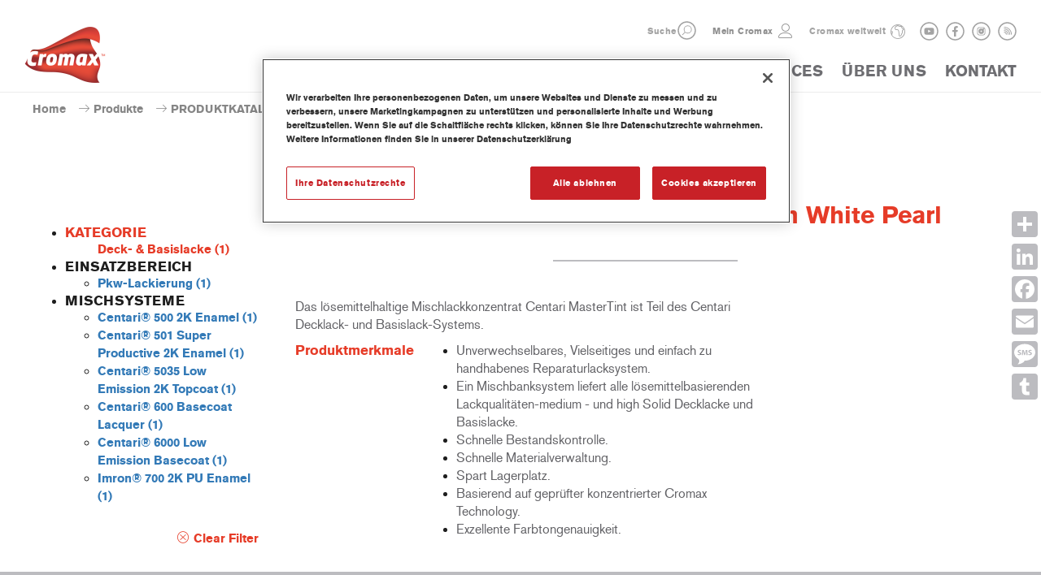

--- FILE ---
content_type: text/html;charset=utf-8
request_url: https://www.axalta.com/content/crmx_de/de_DE/products/products_produkte_fuer_die_autolackierung/deck----basislacke/am732-centari--mastertint--medium-white-pearl.html?article=13734
body_size: 23859
content:

<!--[if i]><![endif]-->
<!DOCTYPE html>
<!--[if lt IE 7]> <html lang="de" class="no-js lt-ie10 lt-ie9 lt-ie8 lt-ie7"> <![endif]-->
<!--[if IE 7]>    <html lang="de" class="no-js lt-ie10 lt-ie9 lt-ie8">        <![endif]-->
<!--[if IE 8]>    <html lang="de" class="no-js lt-ie10 lt-ie9">               <![endif]-->
<!--[if IE 9]>    <html lang="de" class="no-js lt-ie10 ie9">                  <![endif]-->
<!--[if gt IE 9]> <!--><html lang="de" class="no-js gt-ie9"><!--    <![endif]-->

<!-- OneTrust Cookies Consent Notice start for axalta.com -->
<!-- <script type="text/javascript" src=https://cdn.cookielaw.org/consent/0191ebc7-3d69-7214-8342-7c9b4f630183-test/OtAutoBlock.js ></script>-->
<script src="https://cdn.cookielaw.org/scripttemplates/otSDKStub.js" data-document-language="true" type="text/javascript" charset="UTF-8" data-domain-script="0191ebc7-3d69-7214-8342-7c9b4f630183-test"></script>
<script type="text/javascript">
function OptanonWrapper() { }
</script>
<!-- OneTrust Cookies Consent Notice end for axalta.com -->

    <head>

	


	
    </meta>
    </meta>
    
    </meta>
    
    

	<title>AM732 Centari® MasterTint® Medium White Pearl</title>

	<meta charset="utf-8"/>
	<!--[if ie]><meta http-equiv=X-UA-Compatible content="IE=Edge"><![endif]-->
	<meta name="viewport" content="width=device-width, initial-scale=1.0"/>
	<!-- AM-336-->
	
	<meta name="description" content="Cromax car paint systems for passenger cars and commercial vehicles."/>
	<meta name="keywords" content="Cromax Pro, Cromax Basecoat, Centari, Imron Fleet Line"/>
	
	<meta name="author" content="Cromax Paint Systems"/>
	<meta name="dcterms.rightsHolder" content="Axalta Coating Systems"/>

	<!-- Twitter Card data -->
	<meta property="twitter:card" content="summary"/>
	

	<!-- Facebook Admins -->
	

	<!-- Open Graph data -->

   <!-- <meta property="og:url" content="http://www.axalta.com/content/crmx_de/de_DE/products/products_produkte_fuer_die_autolackierung/deck----basislacke/am732-centari--mastertint--medium-white-pearl.html"/> -->
	<meta property="og:url" content="https://www.axalta.com/de/de_DE/products/products_produkte_fuer_die_autolackierung/deck----basislacke/am732-centari--mastertint--medium-white-pearl.html"/>
	
    <meta property="og:type" content="website"/>
	
	
	
    <meta property="og:description" content="Cromax car paint systems for passenger cars and commercial vehicles."/>

	<link rel="canonical" href="https://www.axalta.com/content/crmx_de/de_DE/products/products_produkte_fuer_die_autolackierung/deck----basislacke/am732-centari--mastertint--medium-white-pearl.html"/>

	

	
        <link rel="shortcut icon" href="/etc/designs/cromax/favicon.ico" type="image/x-ico; charset=binary"/>
        <link rel="icon" href="/etc/designs/cromax/favicon.ico" type="image/x-ico; charset=binary"/>

        <link rel="apple-touch-icon" href="/etc/designs/cromax/clientlibs/images/apple-touch-icon-57x57-precomposed.png"/>
        <link rel="apple-touch-icon" sizes="72x72" href="/etc/designs/cromax/clientlibs/images/apple-touch-icon-72x72-precomposed.png"/>
        <link rel="apple-touch-icon" sizes="76x76" href="/etc/designs/cromax/clientlibs/images/apple-touch-icon-76x76-precomposed.png"/>
        <link rel="apple-touch-icon" sizes="114x114" href="/etc/designs/cromax/clientlibs/images/apple-touch-icon-114x114-precomposed.png"/>
        <link rel="apple-touch-icon" sizes="120x120" href="/etc/designs/cromax/clientlibs/images/apple-touch-icon-120x120-precomposed.png"/>
        <link rel="apple-touch-icon" sizes="144x144" href="/etc/designs/cromax/clientlibs/images/apple-touch-icon-144x144-precomposed.png"/>
        <link rel="apple-touch-icon" sizes="152x152" href="/etc/designs/cromax/clientlibs/images/apple-touch-icon-152x152-precomposed.png"/>
	
    
    
    
      <!--AM-849-->
    
	

	

    

    </meta>
	
    
<link rel="stylesheet" href="/etc/designs/axbase/clientlibs-core.min.css" type="text/css">
<link rel="stylesheet" href="/etc/designs/axbase/clientlibs.min.css" type="text/css">


</meta>


    <meta/>
    
<link rel="stylesheet" href="/etc.clientlibs/axbase/components/headerV2/headerA/clientlib.min.css" type="text/css">


</meta>


	<link rel="stylesheet" media="print" href="/etc/designs/axbase/clientlibs/css/print.css"/>

	<!-- HTML5 shim and Respond.js for IE8 support of HTML5 elements and media queries -->
    <!--[if lt IE 9]>
    <script src="http://oss.maxcdn.com/html5shiv/3.7.2/html5shiv.min.js"></script>
    <script src="http://oss.maxcdn.com/respond/1.4.2/respond.min.js"></script>
    <![endif]-->

	<!-- web font -->
	<script type="text/javascript">
		var configCMS = "cq";
		var webFonts = "Lato:400,700,700italic,400italic,300italic,300,900,900italic%7CTitillium+Web";
	</script>

	

	
	
    <!-- START Publish mode only -->
    

		<!-- Google Site Verification Code -->
		

    
    <!-- END Publish mode only -->
    
    

	
	    <!-- Key needs to be set by axalta, this is only an internal key for testing -->
		<script type="text/javascript" src="//maps.googleapis.com/maps/api/js?sensor=false&key=AIzaSyDJ-xB_4oU4OnG8jMqt7r3LJJTq0is8RoI"></script>
		<script>
			googleApiAvailable = true;
		</script>
	

	
		
			<link rel="alternate" type="application/rss+xml" title="Axalta Pressemitteilungen" href="/content/crmx_de/de_DE/about-cromax/news-releases.rssFeed.xml"/>
		
	

</head>

    <body class="typeB  theme_color13 contentpage">

    



    <!--<section class="ajaxLoader" data-source="/content/crmx_de/de_DE/products/products_produkte_fuer_die_autolackierung/deck----basislacke/am732-centari--mastertint--medium-white-pearl.headerA.html"></section>-->


    
<script src="/etc.clientlibs/clientlibs/granite/jquery.min.js"></script>
<script src="/etc.clientlibs/clientlibs/granite/utils.min.js"></script>
<script src="/etc.clientlibs/clientlibs/granite/jquery/granite.min.js"></script>
<script src="/etc.clientlibs/axbase/components/headerV2/headerA/clientlib.min.js"></script>









 <header class="main corporate textLogo headerTop" data-origheight="100"> 
<div class="header_wrapper">
    
    <h1>
    	
        <a aria-label="Axalta Home" href="/content/crmx_de/de_DE.html">
            
    			<img class="svg" src="/content/dam/Cromax/logo/Cromax_logo.png" alt="Logo Cromax"/>
            
    		
            
            
            <!--AM-849-->
			
        </a>
        
    </h1>
    <span class="ajaxLoader" data-source="/content/crmx_de/de_DE/products/products_produkte_fuer_die_autolackierung/deck----basislacke/am732-centari--mastertint--medium-white-pearl.navigation.html"></span>
    <div></div></div>
</header>



    
    <div class="externalLinkDisclaimer">
    
	<div class="logo"></div>
	<div class="title">SIE VERLASSEN JETZT DIE CROMAX INTERNETSEITE</div>
	<div class="text">Wir möchten Sie darauf hinweisen, dass wir für die folgenden Informationen / Seiten nicht verantwortlich sind. Besuchen Sie uns bald wieder. </div>
	 
	<div class="buttons">            
		<a class="btn btn-default gotoLink" href="#" role="button">Externe Seite öffnen</a>          
		<a class="btn btn-default closeBtn" href="#" role="button">Löschen</a>  
	</div>
</div>


    <div class="component addthis visible-lg">
        <!-- AddToAny BEGIN -->
<div class="a2a_kit a2a_kit_size_32 a2a_vertical_style" data-a2a-icon-color="#BCBCC0">
<a class="a2a_dd" href="https://www.addtoany.com/share"></a>
<a class="a2a_button_linkedin"></a>
<a class="a2a_button_facebook"></a>
<a class="a2a_button_email"></a>
<a class="a2a_button_sms"></a>
<a class="a2a_button_tumblr"></a>
</div>
<script async src="https://static.addtoany.com/menu/page.js"></script>
<!-- AddToAny END -->
    </div>

    <div id="page" class="ecx clearfix">
    	
<div class="meta">
    
    
    <div class="breadcrumb">

		<ul>
        
		<li>
    		<span>
	        	<a href="/content/crmx_de/de_DE.html">Home</a>
	        </span>
        </li>
		
        
		<li>
    		<span>
	        	<a href="/content/crmx_de/de_DE/products.html">Produkte</a>
	        </span>
        </li>
		
        
		<li>
    		<span>
	        	<a href="/content/crmx_de/de_DE/products/products_produkte_fuer_die_autolackierung.html">PRODUKTKATALOG</a>
	        </span>
        </li>
		
        
		<li>
    		<span>
	        	<a href="/content/crmx_de/de_DE/products/products_produkte_fuer_die_autolackierung/deck----basislacke.html">Deck- &amp; Basislacke</a>
	        </span>
        </li>
		
        <li>
	    	<span>
	        	<a>AM732 Centari® MasterTint® Medium White Pearl</a>
    	    </span>
		</li>
		
		</ul>


	

</div>


    
    
    

  
</div>
  
<main class="container" role="main">
   
    <div class="col-lg-3 col-md-12 col-sm-12 col-xs-12 gridBorder">

        

<div> 

	
	
	

	

    
<link rel="stylesheet" href="/etc.clientlibs/axbase/components/par/facet/clientlibs.min.css" type="text/css">




    
    <div class="desktopFacetContainer">
        <ul class="listContainer">
            
                
                <li class="list">
                    <div>
                        <h4 class="mainHeading active">KATEGORIE<span class="arrow active"></span></h4>
                    </div>
                    <ul>
                        
                            <li class="subCategory active"><a href="http://www.axalta.com/content/crmx_de/de_DE/products/products_produkte_fuer_die_autolackierung/deck----basislacke/am732-centari--mastertint--medium-white-pearl.html?article=13734&ref_product_group_new=Deck-+%2526+Basislacke">Deck- &amp; Basislacke<span> (1)</span></a></li>
                        
                    </ul>
                </li>
                
            
                
                <li class="list">
                    <div>
                        <h4 class="mainHeading ">EINSATZBEREICH<span class="arrow "></span></h4>
                    </div>
                    <ul>
                        
                            <li class="subCategory "><a href="http://www.axalta.com/content/crmx_de/de_DE/products/products_produkte_fuer_die_autolackierung/deck----basislacke/am732-centari--mastertint--medium-white-pearl.html?article=13734&ref_usage_area=Pkw-Lackierung">Pkw-Lackierung<span> (1)</span></a></li>
                        
                    </ul>
                </li>
                
            
                
                <li class="list">
                    <div>
                        <h4 class="mainHeading ">MISCHSYSTEME<span class="arrow "></span></h4>
                    </div>
                    <ul>
                        
                            <li class="subCategory "><a href="http://www.axalta.com/content/crmx_de/de_DE/products/products_produkte_fuer_die_autolackierung/deck----basislacke/am732-centari--mastertint--medium-white-pearl.html?article=13734&ref_mixingquality=Centari%25C2%25AE+500+2K+Enamel">Centari® 500 2K Enamel<span> (1)</span></a></li>
                        
                            <li class="subCategory "><a href="http://www.axalta.com/content/crmx_de/de_DE/products/products_produkte_fuer_die_autolackierung/deck----basislacke/am732-centari--mastertint--medium-white-pearl.html?article=13734&ref_mixingquality=Centari%25C2%25AE+501+Super+Productive+2K+Enamel">Centari® 501 Super Productive 2K Enamel<span> (1)</span></a></li>
                        
                            <li class="subCategory "><a href="http://www.axalta.com/content/crmx_de/de_DE/products/products_produkte_fuer_die_autolackierung/deck----basislacke/am732-centari--mastertint--medium-white-pearl.html?article=13734&ref_mixingquality=Centari%25C2%25AE+5035+Low+Emission+2K+Topcoat">Centari® 5035 Low Emission 2K Topcoat<span> (1)</span></a></li>
                        
                            <li class="subCategory "><a href="http://www.axalta.com/content/crmx_de/de_DE/products/products_produkte_fuer_die_autolackierung/deck----basislacke/am732-centari--mastertint--medium-white-pearl.html?article=13734&ref_mixingquality=Centari%25C2%25AE+600+Basecoat+Lacquer">Centari® 600 Basecoat Lacquer<span> (1)</span></a></li>
                        
                            <li class="subCategory "><a href="http://www.axalta.com/content/crmx_de/de_DE/products/products_produkte_fuer_die_autolackierung/deck----basislacke/am732-centari--mastertint--medium-white-pearl.html?article=13734&ref_mixingquality=Centari%25C2%25AE+6000+Low+Emission+Basecoat">Centari® 6000 Low Emission Basecoat<span> (1)</span></a></li>
                        
                            <li class="subCategory "><a href="http://www.axalta.com/content/crmx_de/de_DE/products/products_produkte_fuer_die_autolackierung/deck----basislacke/am732-centari--mastertint--medium-white-pearl.html?article=13734&ref_mixingquality=Imron%25C2%25AE+700+2K+PU+Enamel">Imron® 700 2K PU Enamel<span> (1)</span></a></li>
                        
                    </ul>
                </li>
                
            
        </ul>
        <div class="facetActions clearfix">
                <div class="facetResetOptions">
                    <div>
                        <a href="#" class="icon-cross-circle">Clear Filter</a>
                    </div>
                </div>
        </div>
    </div>
 <a aria-hidden="false" aria-label="click to expand menu" class="facetButton menu" href="#">
        <span class="burger"> 
            <span class="line1"></span>
            <span class="line2"></span>
            <span class="line3"></span>
            <span class="lineX1"></span>
            <span class="lineX2"></span>
        </span>
    </a> 
<div class="mobileFacetContainer">

	<div class="facetActions clearfix">     
            <div class="facetResetOptions">
                <div>
                    <a href="#" class="icon-cross-circle">Clear Filter</a>
                </div>
            </div>                  
	</div>
    <a aria-label="click to collapse menu" class="facetButton menu-close" data-collapse="" href="#"><svg xmlns="http://www.w3.org/2000/svg" width="19px" height="19px" class="svg" src="/content/dam/corporate_header/images/icons/Axalta_icon_menu_close.svg"><g transform="translate(-1 -1)" fill="#9B9B9B" fill-rule="evenodd"><rect transform="rotate(-45 10.5 10.5)" x="-2" y="9" width="25" height="3" rx="1.5"></rect><rect transform="rotate(45 10.5 10.5)" x="-2" y="9" width="25" height="3" rx="1.5"></rect></g></svg></a>

    <ul class="listContainer">
        
    <li class="list">
        <div>
        	<h4 class="mainHeading active">KATEGORIE<span class="arrow active"></span></h4>
        </div>
            <ul>
                
                    
	<li class="subCategory active"><a href="http://www.axalta.com/content/crmx_de/de_DE/products/products_produkte_fuer_die_autolackierung/deck----basislacke/am732-centari--mastertint--medium-white-pearl.html?article=13734&ref_product_group_new=Deck-+%2526+Basislacke">Deck- &amp; Basislacke<span>(1)</span></a></li>

                
            </ul>
    </li>

    
        
    <li class="list">
        <div>
        	<h4 class="mainHeading ">EINSATZBEREICH<span class="arrow "></span></h4>
        </div>
            <ul>
                
                    
	<li class="subCategory "><a href="http://www.axalta.com/content/crmx_de/de_DE/products/products_produkte_fuer_die_autolackierung/deck----basislacke/am732-centari--mastertint--medium-white-pearl.html?article=13734&ref_usage_area=Pkw-Lackierung">Pkw-Lackierung<span>(1)</span></a></li>

                
            </ul>
    </li>

    
        
    <li class="list">
        <div>
        	<h4 class="mainHeading ">MISCHSYSTEME<span class="arrow "></span></h4>
        </div>
            <ul>
                
                    
	<li class="subCategory "><a href="http://www.axalta.com/content/crmx_de/de_DE/products/products_produkte_fuer_die_autolackierung/deck----basislacke/am732-centari--mastertint--medium-white-pearl.html?article=13734&ref_mixingquality=Centari%25C2%25AE+500+2K+Enamel">Centari® 500 2K Enamel<span>(1)</span></a></li>

                
                    
	<li class="subCategory "><a href="http://www.axalta.com/content/crmx_de/de_DE/products/products_produkte_fuer_die_autolackierung/deck----basislacke/am732-centari--mastertint--medium-white-pearl.html?article=13734&ref_mixingquality=Centari%25C2%25AE+501+Super+Productive+2K+Enamel">Centari® 501 Super Productive 2K Enamel<span>(1)</span></a></li>

                
                    
	<li class="subCategory "><a href="http://www.axalta.com/content/crmx_de/de_DE/products/products_produkte_fuer_die_autolackierung/deck----basislacke/am732-centari--mastertint--medium-white-pearl.html?article=13734&ref_mixingquality=Centari%25C2%25AE+5035+Low+Emission+2K+Topcoat">Centari® 5035 Low Emission 2K Topcoat<span>(1)</span></a></li>

                
                    
	<li class="subCategory "><a href="http://www.axalta.com/content/crmx_de/de_DE/products/products_produkte_fuer_die_autolackierung/deck----basislacke/am732-centari--mastertint--medium-white-pearl.html?article=13734&ref_mixingquality=Centari%25C2%25AE+600+Basecoat+Lacquer">Centari® 600 Basecoat Lacquer<span>(1)</span></a></li>

                
                    
	<li class="subCategory "><a href="http://www.axalta.com/content/crmx_de/de_DE/products/products_produkte_fuer_die_autolackierung/deck----basislacke/am732-centari--mastertint--medium-white-pearl.html?article=13734&ref_mixingquality=Centari%25C2%25AE+6000+Low+Emission+Basecoat">Centari® 6000 Low Emission Basecoat<span>(1)</span></a></li>

                
                    
	<li class="subCategory "><a href="http://www.axalta.com/content/crmx_de/de_DE/products/products_produkte_fuer_die_autolackierung/deck----basislacke/am732-centari--mastertint--medium-white-pearl.html?article=13734&ref_mixingquality=Imron%25C2%25AE+700+2K+PU+Enamel">Imron® 700 2K PU Enamel<span>(1)</span></a></li>

                
            </ul>
    </li>

    </ul>
</div>






</div>




    </div>
	
    
    <div class="col-lg-9 col-md-12 col-sm-12 col-xs-12 noPadding">

		
	<div class="headlineContent">

<!-- START: headline -->
<div class="component headline first    ">
    <h1>AM732 Centari® MasterTint® Medium White Pearl</h1>
    
    <hr/>
</div>
<!-- END: headline --></div>
 
<div>



         <div class="container">
    <div class="root responsivegrid">


<div class="aem-Grid aem-Grid--12 aem-Grid--default--12 ">
    
    <div class="experiencefragment aem-GridColumn aem-GridColumn--default--12">

    
    

    



<div class="xf-content-height">
    


<div class="aem-Grid aem-Grid--12 aem-Grid--default--12 ">
    
    <div class="productDetails parbase aem-GridColumn aem-GridColumn--default--12">

    
<link rel="stylesheet" href="/etc.clientlibs/axbase/components/par/productDetails/clientlibs.min.css" type="text/css">




<div class="container">

   <div class="row">
      <div class="col-lg-8 col-md-12 product_details">
         <div class="row row_wrapper">
            <!--<div class="title_key col-sm-4 col-xs-12">
               <h4>Marketing Text</h4>
            </div> -->
            <div class="title_value col-lg-12">
               <p>Das lösemittelhaltige Mischlackkonzentrat Centari MasterTint ist Teil des Centari Decklack- und Basislack-Systems.</p>
            </div>
         </div>
         <div class="row row_wrapper">
            <div class="title_key col-sm-4 col-xs-12">
               <h4>Produktmerkmale</h4>
            </div>
            <div class="title_value col-sm-8 col-xs-12">
                <ul class="featuresBullet">
                          
                        <li><p>Unverwechselbares, Vielseitiges und einfach zu handhabenes Reparaturlacksystem.</p></li>
                        
                          
                        <li><p>Ein Mischbanksystem liefert alle lösemittelbasierenden Lackqualitäten-medium - und high Solid Decklacke und Basislacke.</p></li>
                        
                          
                        <li><p>Schnelle Bestandskontrolle.</p></li>
                        
                          
                        <li><p>Schnelle Materialverwaltung.</p></li>
                        
                          
                        <li><p>Spart Lagerplatz.</p></li>
                        
                          
                        <li><p>Basierend auf geprüfter konzentrierter Cromax Technology.</p></li>
                        
                          
                        <li><p>Exzellente Farbtongenauigkeit.</p></li>
                        
                    
                </ul>
            </div>
         </div>
         
      </div>
    
      <div class="col-lg-4 col-md-12 media_container">
                 <div class="product_image_container">
		         
                 </div>
         <div class="video_container"></div>
      </div>
      </div>
        <div class="row">
      <div class="col-xs-12 download_container">
		
         
      </div>
      </div>
    </div>
   
   
</div>

    
</div>

</div>
</div>

    
</div>
</div>



</div>

</div>

    </div>
    
    

</main>

    </div>
    
    <footer>
	<div id="FooterContentWrapper">

		<div id="FooterMetaNavigationWrapper">
			<nav>
				<div id="FooterMetaNavigationUsergeneratedLinks">
					<!-- <a href="#">Careers</a>
              <a href="#">Investors</a> -->
				</div>
				<a class="mobileTop" href="#anchor_top">Top</a>
			</nav>

			
	<div id="ActionButtons">
	
</div>
	


			<div class="clearfix"></div>
		</div>

		<span class="ajaxLoader" data-source="/content/crmx_de/de_DE/products/products_produkte_fuer_die_autolackierung/deck----basislacke/am732-centari--mastertint--medium-white-pearl.siteMap.html">
		</span>

        
	<div class="component textComponent">
	<div><p>Das Cromax-Logo, Cromax und alle Cromax-Bezeichnungen für Produkte oder Leistungen sind Warenzeichen oder eingetragene Warenzeichen von Axalta Coating Systems, LLC und/oder ihren verbundenen Unternehmen. Andere Warenzeichen sind das Eigentum des jeweiligen Rechtsinhabers.</p>
<p><a href="/content/crmx_de/de_DE/terms-of-use.html">Nutzung und Impressum</a> | <a href="/content/crmx_de/de_DE/privacy-statement.html">Datenschutzerklärung</a> | <a href="/content/crmx_de/de_DE/terms-of-sales.html">Verkaufsbedingungen</a></p>
<p><img src="/content/dam/EMEA/Axalta/HQ/Public/Images/General/Logo/Axalta_Logo_340x180.png" width="85" height="45"/></p>
</div>
</div>
	

        <a class="optanon-toggle-display"><img src="/content/dam/Corporate/Images/Icons/privacyoptions29x14.png" alt="privacy-logo"/> Your Privacy Choices</a>

		<div class="clearfix"></div>

	</div>
</footer>

    
    
        <section class="ajaxLoader" data-source="/content/crmx_de/de_DE/products/products_produkte_fuer_die_autolackierung/deck----basislacke/am732-centari--mastertint--medium-white-pearl.analytics.html"></section>
    

	<div class="deviceSelector visible-xs" data-devicetype="xs"></div>
	<div class="deviceSelector visible-sm" data-devicetype="sm"></div>
	<div class="deviceSelector visible-md" data-devicetype="md"></div>
	<div class="deviceSelector visible-lg" data-devicetype="lg"></div>
    
    
    
<script src="/etc/designs/axbase/clientlibs-core.min.js"></script>
<script src="/etc/designs/axbase/clientlibs.min.js"></script>


</meta>
    
    
	



    
</body>

</html>

--- FILE ---
content_type: text/html;charset=utf-8
request_url: https://www.axalta.com/content/crmx_de/de_DE/products/products_produkte_fuer_die_autolackierung/deck----basislacke/am732-centari--mastertint--medium-white-pearl.navigation.html?_=1769017508623
body_size: 345657
content:


    
<script src="/etc.clientlibs/clientlibs/granite/jquery.min.js"></script>
<script src="/etc.clientlibs/clientlibs/granite/utils.min.js"></script>
<script src="/etc.clientlibs/clientlibs/granite/jquery/granite.min.js"></script>
<script src="/etc.clientlibs/axbase/components/headerV2/headerA/clientlib.min.js"></script>
















<div class="navs">
        <nav aria-label="Secondary Navigation" class="util" role="navigation">
            <div class="headerWrapper clearafter">
                <div class="group">
                	
						
                    	<span class="search-txt" style="float: left;">Suche</span>
                        
                        
                            <form action="/content/crmx_de/de_DE/search-results.html" class="search-form" method="get" title="Search">
                                <a aria-label="expand Search" class="button search" href="#" role="button">
                                    <svg xmlns="http://www.w3.org/2000/svg" width="21px" height="21px" class="svg" src="/content/dam/corporate_header/images/icons/Axalta_icon_search.svg">
                                    <g class="svg-group" fill="none" fill-rule="evenodd">
                                    <path class="bg" d="M10.5 21C4.71 21 0 16.29 0 10.5S4.71 0 10.5 0 21 4.71 21 10.5 16.29 21 10.5 21"></path>
                                    <path class="icon" d="M11.657 13.321a4.053 4.053 0 0 1-4.05-4.05 4.054 4.054 0 0 1 4.05-4.049 4.053 4.053 0 0 1 4.048 4.05 4.052 4.052 0 0 1-4.048 4.049m0-9.025A4.98 4.98 0 0 0 6.68 9.272c0 1.215.455 2.316 1.181 3.18l-3.115 3.115a.435.435 0 1 0 .615.614l3.115-3.114c.865.726 1.966 1.18 3.18 1.18a4.98 4.98 0 0 0 4.974-4.975 4.98 4.98 0 0 0-4.974-4.976"></path></g></svg>
                                </a>
                                <div class="search-input-wrapper">
                                    
                                        <input class="search-input" name="q" placeholder="Suche" type="text"/>
                                    
                                    
                                    <a aria-label="search" class="button search-submit" href="#" role="button">
                                        <svg xmlns="http://www.w3.org/2000/svg" width="21px" height="21px" class="svg" src="/content/dam/corporate_header/images/icons/Axalta_icon_circlearrow.svg"><g fill="none" fill-rule="evenodd"><path d="M10.5 21C4.71 21 0 16.29 0 10.5S4.71 0 10.5 0 21 4.71 21 10.5 16.29 21 10.5 21" fill="#9b9b9b"></path><g stroke="#FFFFFF" stroke-linecap="round"><path d="M11.242 6.742l4.091 4.091M11.083 15.084l4.25-4.25M5 10.833h9.967"></path></g></g></svg>
                                    </a>
                                    <a aria-label="close search" class="button search-close" href="#" role="button">
                                        <svg xmlns="http://www.w3.org/2000/svg" width="21px" height="21px" class="svg" src="/content/dam/corporate_header/images/icons/Axalta_icon_close.svg"><g fill="none" fill-rule="evenodd"><path d="M0 10.5C0 4.71 4.71 0 10.5 0S21 4.71 21 10.5 16.29 21 10.5 21 0 16.29 0 10.5z" fill="#9b9b9b"></path><g stroke="#FFFFFF" stroke-linecap="round"><path d="M7 7l7.071 7.071M7 14.071L14.071 7"></path></g></g></svg>
                                    </a>
                                </div>
                            </form>
                        
                    

                    
            		
                    <span>
						
                        <div class="login " title="Anmelden">
                            <a href="/servlets/login?loginOriginPage=/content/crmx_de/de_DE/products/products_produkte_fuer_die_autolackierung/deck----basislacke/am732-centari--mastertint--medium-white-pearl"> 
                                 
                                <span class="title"><span></span>Mein Cromax</span>
                                <span class="burger">
                                     <span class="lineX1"></span> 
                                     <span class="lineX2"></span>
                                </span>
                            </a>
                        </div>
					</span>
                </div>

                
                    <a class="item worldwide" href="#" title="Länderauswahl schließen"><span class="worldWide_text">Cromax weltweit</span></a>
                

                
                

                
					<span class="socialIcons">
                        
                            
                            
                            <a aria-label="Subscribe RSS feed" class="button rss social" role="button" href="http://www.youtube.com/cromaxofficial">
                                <img class="svg" src="/content/dam/corporate_homepage/images/social-icons-header/Axalta_icon_youtube.svg" alt="Youtube" title="Youtube"/>
                            </a>
                        
                            
                            
                            <a aria-label="Subscribe RSS feed" class="button rss social" role="button" href="https://www.facebook.com/cromax.de">
                                <img class="svg" src="/content/dam/corporate_homepage/images/social-icons-header/Axalta_icon_facebook.svg" alt="Facebook" title="Facebook"/>
                            </a>
                        
                            
                            
                            <a aria-label="Subscribe RSS feed" class="button rss social" role="button" href="https://www.instagram.com/cromax_emea/">
                                <img class="svg" src="/content/dam/corporate_homepage/images/social-icons-header/Axalta_icon_instagram.svg" alt="Instagram" title="Instagram"/>
                            </a>
                        
                            
                            
                            <a aria-label="Subscribe RSS feed" class="button rss social" role="button" href="https://www.cromax.com/de/de_DE/about-cromax/news-releases.rssFeed.xml">
                                <img class="svg" src="/content/dam/corporate_homepage/images/social-icons-header/Axalta_icon_rss.svg" alt="Cromax Nachrichten" title="RSS Feed"/>
                            </a>
                        
                    </span>
                

				

                <a aria-hidden="false" aria-label="click to expand menu" class="button menu" href="#">
                    <span class="burger"> 
                        <span class="line1"></span>
                        <span class="line2"></span>
                        <span class="line3"></span>
                        <span class="lineX1"></span>
                        <span class="lineX2"></span>
                    </span>
                </a> 
                <a aria-label="click to collapse menu" class="button menu-close" data-collapse="" href="#"><svg xmlns="http://www.w3.org/2000/svg" width="19px" height="19px" class="svg" src="/content/dam/corporate_header/images/icons/Axalta_icon_menu_close.svg"><g transform="translate(-1 -1)" fill="#9B9B9B" fill-rule="evenodd"><rect transform="rotate(-45 10.5 10.5)" x="-2" y="9" width="25" height="3" rx="1.5"></rect><rect transform="rotate(45 10.5 10.5)" x="-2" y="9" width="25" height="3" rx="1.5"></rect></g></svg></a> 
            </div>
        </nav>
        <!-- main menu-->
        
            <nav aria-label="Primary navigation" class="mobile-nav" role="navigation">
                <ul class="navigation-links">
						
                    		
    <li>
        <a class="has-submenu level-1" href="#">PRODUKTE</a>
        <div class="sub-menu level-1">
            <ul>
                
                
                <!-- Added target functionality for redirecting page AM-653 -->
              <!--  <li><a href="/content/crmx_de/de_DE/products.html" target="_self">NEUE PRODUKTE</a></li>  -->
                <li><a href="/content/crmx_de/de_DE/products.html" target="_self">NEUE PRODUKTE</a></li>
                
     				
                    	
    <li>
        <a class="has-submenu level-2 has-children" href="#" target="_self">PRODUKTKATALOG</a>
        <div class="sub-menu level-2 has-children">
            <ul>
                

                <!-- <li class="mobile-only"><a href="/content/crmx_de/de_DE/products/products_produkte_fuer_die_autolackierung.html" target="_self">Überblick</a></li> -->
                <li class="mobile-only"><a href="/content/crmx_de/de_DE/products/products_produkte_fuer_die_autolackierung.html" target="_self">Überblick</a></li>
                
    				
                    
    <li>
        
        <a class="has-submenu level-3 header" href="#" target="_self">Additive</a>
        <div class="sub-menu level-3 columns-2">
            <ul>
                
                <!-- <li><a href="/content/crmx_de/de_DE/products/products_produkte_fuer_die_autolackierung/additive.html" target="_self">Überblick</a></li> -->
                <li><a href="/content/crmx_de/de_DE/products/products_produkte_fuer_die_autolackierung/additive.html" target="_self">Überblick</a></li>
                
    				
                    
    <li>
        <a class=" level-4" href="/content/crmx_de/de_DE/products/products_produkte_fuer_die_autolackierung/additive/az9500-high-performance-voc-agent-.html" target="_self">AZ9500 High Performance VOC Agent </a>
        
    </li>

    				
                
    				
                    
    <li>
        <a class=" level-4" href="/content/crmx_de/de_DE/products/products_produkte_fuer_die_autolackierung/additive/459s-antisilikonzusatz-f-r-2k-material.html" target="_self">459S Antisilikonzusatz für 2K-Material</a>
        
    </li>

    				
                
    				
                    
    <li>
        <a class=" level-4" href="/content/crmx_de/de_DE/products/products_produkte_fuer_die_autolackierung/additive/805r-weichmacher-f-r-2k-produkte.html" target="_self">805R Weichmacher für 2K-Produkte</a>
        
    </li>

    				
                
    				
                    
    <li>
        <a class=" level-4" href="/content/crmx_de/de_DE/products/products_produkte_fuer_die_autolackierung/additive/ad900-imron--fleet-line-industrie-streichadditiv.html" target="_self">AD900 Imron® Fleet Line Industrie Streichadditiv</a>
        
    </li>

    				
                
    				
                    
    <li>
        <a class=" level-4" href="/content/crmx_de/de_DE/products/products_produkte_fuer_die_autolackierung/additive/az9032-nass-in-nass-umwandler-f-r-cromax--pro-f-ller-und-f-r-le-grundierf-ller-plus.html" target="_self">AZ9032 Nass-in-Nass Umwandler für Cromax® Pro Füller und für LE Grundierfüller plus</a>
        
    </li>

    				
                
    				
                    
    <li>
        <a class=" level-4" href="/content/crmx_de/de_DE/products/products_produkte_fuer_die_autolackierung/additive/az9405-elastic-additive.html" target="_self">AZ9405 Elastic Additive</a>
        
    </li>

    				
                
    				
                    
    <li>
        <a class=" level-4" href="/content/crmx_de/de_DE/products/products_produkte_fuer_die_autolackierung/additive/az9600-kunststoff-additiv.html" target="_self">AZ9600 Kunststoff Additiv</a>
        
    </li>

    				
                
    				
                    
    <li>
        <a class=" level-4" href="/content/crmx_de/de_DE/products/products_produkte_fuer_die_autolackierung/additive/le2031-centari--nass-in-nass-umwandler.html" target="_self">LE2031 Centari® Nass-in-Nass Umwandler</a>
        
    </li>

    				
                
    				
                    
    <li>
        <a class=" level-4" href="/content/crmx_de/de_DE/products/products_produkte_fuer_die_autolackierung/additive/u010-imron--fleet-line-industrie-haftvermittler.html" target="_self">U010 Imron® Fleet Line Industrie Haftvermittler</a>
        
    </li>

    				
                
    				
                    
    <li>
        <a class=" level-4" href="/content/crmx_de/de_DE/products/products_produkte_fuer_die_autolackierung/additive/zk335-centari--le-5035-additiv.html" target="_self">ZK335 Centari® LE 5035 Additiv</a>
        
    </li>

    				
                
    				
                    
    <li>
        <a class=" level-4" href="/content/crmx_de/de_DE/products/products_produkte_fuer_die_autolackierung/additive/az9100-performance-agent.html" target="_self">AZ9100 Performance Agent</a>
        
    </li>

    				
                
    				
                    
    <li>
        <a class=" level-4" href="/content/crmx_de/de_DE/products/products_produkte_fuer_die_autolackierung/additive/az9101-performance-agent-slow.html" target="_self">AZ9101 Performance Agent Slow</a>
        
    </li>

    				
                
    				
                    
    <li>
        <a class=" level-4" href="/content/crmx_de/de_DE/products/products_produkte_fuer_die_autolackierung/additive/wb2040-cromax--pro-basislack-controller-standard-bedingungen.html" target="_self">WB2040 Cromax® Pro Basislack Controller-Standard Bedingungen</a>
        
    </li>

    				
                
    				
                    
    <li>
        <a class=" level-4" href="/content/crmx_de/de_DE/products/products_produkte_fuer_die_autolackierung/additive/wb2043-cromax--pro-basislack-controller-niedrige-luftfeuchtigkeit.html" target="_self">WB2043 Cromax® Pro Basislack Controller-Niedrige Luftfeuchtigkeit</a>
        
    </li>

    				
                
    				
                    
    <li>
        <a class=" level-4" href="/content/crmx_de/de_DE/products/products_produkte_fuer_die_autolackierung/additive/wb2045-cromax--pro-basislack-controller-sehr-niedrige-luftfeuchtigkeit.html" target="_self">WB2045 Cromax® Pro Basislack Controller-Sehr Niedrige Luftfeuchtigkeit</a>
        
    </li>

    				
                
    				
                    
    <li>
        <a class=" level-4" href="/content/crmx_de/de_DE/products/products_produkte_fuer_die_autolackierung/additive/wb2050-cromax--pro-basecoat-promotor.html" target="_self">WB2050 Cromax® Pro Basecoat Promotor</a>
        
    </li>

    				
                
    				
                    
    <li>
        <a class=" level-4" href="/content/crmx_de/de_DE/products/products_produkte_fuer_die_autolackierung/additive/wb400-cromax--verz-gerer.html" target="_self">WB400 Cromax® Verzögerer</a>
        
    </li>

    				
                
    				
                    
    <li>
        <a class=" level-4" href="/content/crmx_de/de_DE/products/products_produkte_fuer_die_autolackierung/additive/cromax--pro-effect-adjuster-wb2060.html" target="_self">WB2060 Cromax® Pro Effect Adjuster</a>
        
    </li>

    				
                
    				
                    
    <li>
        <a class=" level-4" href="/content/crmx_de/de_DE/products/products_produkte_fuer_die_autolackierung/additive/u-pol-raptor--anti-rutsch-additiv.html" target="_self">RLTR/SM RAPTOR® Traction Slip Resistant Additive - Clear</a>
        
    </li>

    				
                
    				
                    
    <li>
        <a class=" level-4" href="/content/crmx_de/de_DE/products/products_produkte_fuer_die_autolackierung/additive/pp202-powder-pearl-solaris-red.html" target="_self">PP202 Powder Pearl Solaris Red</a>
        
    </li>

    				
                
    				
                    
    <li>
        <a class=" level-4" href="/content/crmx_de/de_DE/products/products_produkte_fuer_die_autolackierung/additive/pp901-powder-pearl-viola-fantasy.html" target="_self">PP901 Powder Pearl Viola Fantasy</a>
        
    </li>

    				
                
    				
                    
    <li>
        <a class=" level-4" href="/content/crmx_de/de_DE/products/products_produkte_fuer_die_autolackierung/additive/pp203-powder-pearl-arctic-fire.html" target="_self">PP203 Powder Pearl Arctic Fire</a>
        
    </li>

    				
                
    				
                    
    <li>
        <a class=" level-4" href="/content/crmx_de/de_DE/products/products_produkte_fuer_die_autolackierung/additive/pp502-powder-pearl-cosmic-turquoise.html" target="_self">PP502 Powder Pearl Cosmic Turquoise</a>
        
    </li>

    				
                
    				
                    
    <li>
        <a class=" level-4" href="/content/crmx_de/de_DE/products/products_produkte_fuer_die_autolackierung/additive/pp501-powder-pearl-ultra-green.html" target="_self">PP501 Powder Pearl Ultra Green</a>
        
    </li>

    				
                
    				
                    
    <li>
        <a class=" level-4" href="/content/crmx_de/de_DE/products/products_produkte_fuer_die_autolackierung/additive/pp402-powder-pearl-ultra-rutile-blue.html" target="_self">PP402 Powder Pearl Ultra Rutile Blue</a>
        
    </li>

    				
                
    				
                    
    <li>
        <a class=" level-4" href="/content/crmx_de/de_DE/products/products_produkte_fuer_die_autolackierung/additive/pp401-powder-pearl-rutile-blue.html" target="_self">PP401 Powder Pearl Rutile Blue</a>
        
    </li>

    				
                
    				
                    
    <li>
        <a class=" level-4" href="/content/crmx_de/de_DE/products/products_produkte_fuer_die_autolackierung/additive/pp301-powder-pearl-micro-silver.html" target="_self">PP301 Powder Pearl Micro Silver</a>
        
    </li>

    				
                
    				
                    
    <li>
        <a class=" level-4" href="/content/crmx_de/de_DE/products/products_produkte_fuer_die_autolackierung/additive/pp204-powder-pearl-scarab-red.html" target="_self">PP204 Powder Pearl Scarab Red</a>
        
    </li>

    				
                
    				
                    
    <li>
        <a class=" level-4" href="/content/crmx_de/de_DE/products/products_produkte_fuer_die_autolackierung/additive/pp701-powder-pearl-copper-pearl.html" target="_self">PP701 Powder Pearl Copper Pearl</a>
        
    </li>

    				
                
    				
                    
    <li>
        <a class=" level-4" href="/content/crmx_de/de_DE/products/products_produkte_fuer_die_autolackierung/additive/pp302-powder-pearl-glass-flake.html" target="_self">PP302 Powder Pearl Glass Flake</a>
        
    </li>

    				
                
    				
                    
    <li>
        <a class=" level-4" href="/content/crmx_de/de_DE/products/products_produkte_fuer_die_autolackierung/additive/pp503-powder-pearl-lapis-sunlight.html" target="_self">PP503 Powder Pearl Lapis Sunlight</a>
        
    </li>

    				
                
    				
                    
    <li>
        <a class=" level-4" href="/content/crmx_de/de_DE/products/products_produkte_fuer_die_autolackierung/additive/pp504-powder-pearl-tropic-sunrise.html" target="_self">PP504 Powder Pearl Tropic Sunrise</a>
        
    </li>

    				
                
    				
                    
    <li>
        <a class=" level-4" href="/content/crmx_de/de_DE/products/products_produkte_fuer_die_autolackierung/additive/pp304-powder-pearl-coarse-glass-flake.html" target="_self">PP304 Powder Pearl Coarse Glass Flake</a>
        
    </li>

    				
                
    				
                    
    <li>
        <a class=" level-4" href="/content/crmx_de/de_DE/products/products_produkte_fuer_die_autolackierung/additive/axt106-klarlack-additiv-maroon-106.html" target="_self">AXT106 Klarlack-Additiv Maroon 106</a>
        
    </li>

    				
                
    				
                    
    <li>
        <a class=" level-4" href="/content/crmx_de/de_DE/products/products_produkte_fuer_die_autolackierung/additive/axt108-klarlack-additiv-orange-108.html" target="_self">AXT108 Klarlack-Additiv Orange 108</a>
        
    </li>

    				
                
    				
                    
    <li>
        <a class=" level-4" href="/content/crmx_de/de_DE/products/products_produkte_fuer_die_autolackierung/additive/axt100-klarlack-additiv-maroon-100.html" target="_self">AXT100 Klarlack-Additiv Maroon 100</a>
        
    </li>

    				
                
    				
                    
    <li>
        <a class=" level-4" href="/content/crmx_de/de_DE/products/products_produkte_fuer_die_autolackierung/additive/axt101-klarlack-additiv-magenta-101.html" target="_self">AXT101 Klarlack-Additiv Magenta 101</a>
        
    </li>

    				
                
    				
                    
    <li>
        <a class=" level-4" href="/content/crmx_de/de_DE/products/products_produkte_fuer_die_autolackierung/additive/axt102-klarlack-additiv-rot-102.html" target="_self">AXT102 Klarlack-Additiv Rot 102</a>
        
    </li>

    				
                
    				
                    
    <li>
        <a class=" level-4" href="/content/crmx_de/de_DE/products/products_produkte_fuer_die_autolackierung/additive/axt103-klarlack-additiv-rot-103.html" target="_self">AXT103 Klarlack-Additiv Rot 103</a>
        
    </li>

    				
                
    				
                    
    <li>
        <a class=" level-4" href="/content/crmx_de/de_DE/products/products_produkte_fuer_die_autolackierung/additive/axt104-klarlack-additiv-rot-104.html" target="_self">AXT104 Klarlack-Additiv Rot 104</a>
        
    </li>

    				
                
    				
                    
    <li>
        <a class=" level-4" href="/content/crmx_de/de_DE/products/products_produkte_fuer_die_autolackierung/additive/axt105-klarlack-additiv-rot-105.html" target="_self">AXT105 Klarlack-Additiv Rot 105</a>
        
    </li>

    				
                
    				
                    
    <li>
        <a class=" level-4" href="/content/crmx_de/de_DE/products/products_produkte_fuer_die_autolackierung/additive/axt107-klarlack-additiv-blau-107.html" target="_self">AXT107 Klarlack-Additiv Blau 107</a>
        
    </li>

    				
                
    				
                    
    <li>
        <a class=" level-4" href="/content/crmx_de/de_DE/products/products_produkte_fuer_die_autolackierung/additive/axt109-klarlack-additiv-blau-109.html" target="_self">AXT109 Klarlack-Additiv Blau 109</a>
        
    </li>

    				
                
    				
                    
    <li>
        <a class=" level-4" href="/content/crmx_de/de_DE/products/products_produkte_fuer_die_autolackierung/additive/ez360-cromax--ez--effect-adjuster--.html" target="_self">EZ360 Cromax® EZ+ Effect Adjuster +</a>
        
    </li>

    				
                
    				
                    
    <li>
        <a class=" level-4" href="/content/crmx_de/de_DE/products/products_produkte_fuer_die_autolackierung/additive/pp306-powder-pearl-polar-white.html" target="_self">PP306 Powder Pearl Polar White</a>
        
    </li>

    				
                
            </ul>
        </div>
    </li>

    				
                
    				
                    
    <li>
        
        <a class="has-submenu level-3 header" href="#" target="_self">Basislacke</a>
        <div class="sub-menu level-3 columns-2">
            <ul>
                
                <!-- <li><a href="/content/crmx_de/de_DE/products/products_produkte_fuer_die_autolackierung/basislacke.html" target="_self">Überblick</a></li> -->
                <li><a href="/content/crmx_de/de_DE/products/products_produkte_fuer_die_autolackierung/basislacke.html" target="_self">Überblick</a></li>
                
    				
                    
    <li>
        <a class=" level-4" href="/content/crmx_de/de_DE/products/products_produkte_fuer_die_autolackierung/basislacke/1401w-cromax--mixing-color-white-hs.html" target="_self">1401W Cromax® Mixing Color White HS</a>
        
    </li>

    				
                
    				
                    
    <li>
        <a class=" level-4" href="/content/crmx_de/de_DE/products/products_produkte_fuer_die_autolackierung/basislacke/1402w-cromax--mixing-color-white-ls.html" target="_self">1402W Cromax® Mixing Color White LS</a>
        
    </li>

    				
                
    				
                    
    <li>
        <a class=" level-4" href="/content/crmx_de/de_DE/products/products_produkte_fuer_die_autolackierung/basislacke/1403w-cromax--mixing-color-crystalline-frost.html" target="_self">1403W Cromax® Mixing Color Crystalline Frost</a>
        
    </li>

    				
                
    				
                    
    <li>
        <a class=" level-4" href="/content/crmx_de/de_DE/products/products_produkte_fuer_die_autolackierung/basislacke/1405w-cromax--mixing-color-jet-black-blue-shade.html" target="_self">1405W Cromax® Mixing Color Jet Black Blue Shade</a>
        
    </li>

    				
                
    				
                    
    <li>
        <a class=" level-4" href="/content/crmx_de/de_DE/products/products_produkte_fuer_die_autolackierung/basislacke/1406w-cromax--mixing-color-black-hs.html" target="_self">1406W Cromax® Mixing Color Black HS</a>
        
    </li>

    				
                
    				
                    
    <li>
        <a class=" level-4" href="/content/crmx_de/de_DE/products/products_produkte_fuer_die_autolackierung/basislacke/1407w-cromax--mixing-color-black-ls.html" target="_self">1407W Cromax® Mixing Color Black LS</a>
        
    </li>

    				
                
    				
                    
    <li>
        <a class=" level-4" href="/content/crmx_de/de_DE/products/products_produkte_fuer_die_autolackierung/basislacke/1409w-cromax--mixing-color-super-jet-black.html" target="_self">1409W Cromax® Mixing Color Super Jet Black</a>
        
    </li>

    				
                
    				
                    
    <li>
        <a class=" level-4" href="/content/crmx_de/de_DE/products/products_produkte_fuer_die_autolackierung/basislacke/1418w-cromax--mixing-color-brightness-adjuster.html" target="_self">1418W Cromax® Mixing Color Brightness Adjuster</a>
        
    </li>

    				
                
    				
                    
    <li>
        <a class=" level-4" href="/content/crmx_de/de_DE/products/products_produkte_fuer_die_autolackierung/basislacke/1420w-cromax--mixing-color-violet.html" target="_self">1420W Cromax® Mixing Color Violet</a>
        
    </li>

    				
                
    				
                    
    <li>
        <a class=" level-4" href="/content/crmx_de/de_DE/products/products_produkte_fuer_die_autolackierung/basislacke/1421w-cromax--mixing-color-violet-blue.html" target="_self">1421W Cromax® Mixing Color Violet Blue</a>
        
    </li>

    				
                
    				
                    
    <li>
        <a class=" level-4" href="/content/crmx_de/de_DE/products/products_produkte_fuer_die_autolackierung/basislacke/1424w-cromax--mixing-color-organic-blue.html" target="_self">1424W Cromax® Mixing Color Organic Blue</a>
        
    </li>

    				
                
    				
                    
    <li>
        <a class=" level-4" href="/content/crmx_de/de_DE/products/products_produkte_fuer_die_autolackierung/basislacke/1425w-cromax--mixing-color-transparent-blue.html" target="_self">1425W Cromax® Mixing Color Transparent Blue</a>
        
    </li>

    				
                
    				
                    
    <li>
        <a class=" level-4" href="/content/crmx_de/de_DE/products/products_produkte_fuer_die_autolackierung/basislacke/1427w-cromax--mixing-color-green-shade-blue-hs.html" target="_self">1427W Cromax® Mixing Color Green Shade Blue HS</a>
        
    </li>

    				
                
    				
                    
    <li>
        <a class=" level-4" href="/content/crmx_de/de_DE/products/products_produkte_fuer_die_autolackierung/basislacke/1428w-cromax--mixing-color-fast-blue-hs.html" target="_self">1428W Cromax® Mixing Color Fast Blue HS</a>
        
    </li>

    				
                
    				
                    
    <li>
        <a class=" level-4" href="/content/crmx_de/de_DE/products/products_produkte_fuer_die_autolackierung/basislacke/1429w-cromax--mixing-color-blue.html" target="_self">1429W Cromax® Mixing Color Blue</a>
        
    </li>

    				
                
    				
                    
    <li>
        <a class=" level-4" href="/content/crmx_de/de_DE/products/products_produkte_fuer_die_autolackierung/basislacke/1430w-cromax--mixing-color-blue-shade-green-hs.html" target="_self">1430W Cromax® Mixing Color Blue Shade Green HS</a>
        
    </li>

    				
                
    				
                    
    <li>
        <a class=" level-4" href="/content/crmx_de/de_DE/products/products_produkte_fuer_die_autolackierung/basislacke/1431w-cromax--mixing-color-blue-shade-green-ls.html" target="_self">1431W Cromax® Mixing Color Blue Shade Green LS</a>
        
    </li>

    				
                
    				
                    
    <li>
        <a class=" level-4" href="/content/crmx_de/de_DE/products/products_produkte_fuer_die_autolackierung/basislacke/1432w-cromax--mixing-color-yellow-shade-green.html" target="_self">1432W Cromax® Mixing Color Yellow Shade Green</a>
        
    </li>

    				
                
    				
                    
    <li>
        <a class=" level-4" href="/content/crmx_de/de_DE/products/products_produkte_fuer_die_autolackierung/basislacke/1433w-cromax--mixing-color-green-gold.html" target="_self">1433W Cromax® Mixing Color Green Gold</a>
        
    </li>

    				
                
    				
                    
    <li>
        <a class=" level-4" href="/content/crmx_de/de_DE/products/products_produkte_fuer_die_autolackierung/basislacke/1441w-cromax--mixing-color-opaque-yellow.html" target="_self">1441W Cromax® Mixing Color Opaque Yellow</a>
        
    </li>

    				
                
    				
                    
    <li>
        <a class=" level-4" href="/content/crmx_de/de_DE/products/products_produkte_fuer_die_autolackierung/basislacke/1443w-cromax--mixing-color-bright-yellow.html" target="_self">1443W Cromax® Mixing Color Bright Yellow</a>
        
    </li>

    				
                
    				
                    
    <li>
        <a class=" level-4" href="/content/crmx_de/de_DE/products/products_produkte_fuer_die_autolackierung/basislacke/1445w-cromax--mixing-color-transparent-yellow.html" target="_self">1445W Cromax® Mixing Color Transparent Yellow</a>
        
    </li>

    				
                
    				
                    
    <li>
        <a class=" level-4" href="/content/crmx_de/de_DE/products/products_produkte_fuer_die_autolackierung/basislacke/1446w-cromax--mixing-color-orange-yellow.html" target="_self">1446W Cromax® Mixing Color Orange Yellow</a>
        
    </li>

    				
                
    				
                    
    <li>
        <a class=" level-4" href="/content/crmx_de/de_DE/products/products_produkte_fuer_die_autolackierung/basislacke/1450w-cromax--mixing-color-bright-red.html" target="_self">1450W Cromax® Mixing Color Bright Red</a>
        
    </li>

    				
                
    				
                    
    <li>
        <a class=" level-4" href="/content/crmx_de/de_DE/products/products_produkte_fuer_die_autolackierung/basislacke/1453w-cromax--mixing-color-orange.html" target="_self">1453W Cromax® Mixing Color Orange</a>
        
    </li>

    				
                
    				
                    
    <li>
        <a class=" level-4" href="/content/crmx_de/de_DE/products/products_produkte_fuer_die_autolackierung/basislacke/1454w-cromax--mixing-color-pure-orange.html" target="_self">1454W Cromax® Mixing Color Pure Orange</a>
        
    </li>

    				
                
    				
                    
    <li>
        <a class=" level-4" href="/content/crmx_de/de_DE/products/products_produkte_fuer_die_autolackierung/basislacke/1458w-cromax--mixing-color-maroon.html" target="_self">1458W Cromax® Mixing Color Maroon</a>
        
    </li>

    				
                
    				
                    
    <li>
        <a class=" level-4" href="/content/crmx_de/de_DE/products/products_produkte_fuer_die_autolackierung/basislacke/1461w-cromax--mixing-color-scarlet-red.html" target="_self">1461W Cromax® Mixing Color Scarlet Red</a>
        
    </li>

    				
                
    				
                    
    <li>
        <a class=" level-4" href="/content/crmx_de/de_DE/products/products_produkte_fuer_die_autolackierung/basislacke/1462w-cromax--mixing-color-blue-shade-red-hs.html" target="_self">1462W Cromax® Mixing Color Blue Shade Red HS</a>
        
    </li>

    				
                
    				
                    
    <li>
        <a class=" level-4" href="/content/crmx_de/de_DE/products/products_produkte_fuer_die_autolackierung/basislacke/1463w-cromax--mixing-color-blue-shade-red-ls.html" target="_self">1463W Cromax® Mixing Color Blue Shade Red LS</a>
        
    </li>

    				
                
    				
                    
    <li>
        <a class=" level-4" href="/content/crmx_de/de_DE/products/products_produkte_fuer_die_autolackierung/basislacke/1464w-cromax--mixing-color-magenta.html" target="_self">1464W Cromax® Mixing Color Magenta</a>
        
    </li>

    				
                
    				
                    
    <li>
        <a class=" level-4" href="/content/crmx_de/de_DE/products/products_produkte_fuer_die_autolackierung/basislacke/1468w-cromax--mixing-color-dark-violet.html" target="_self">1468W Cromax® Mixing Color Dark Violet</a>
        
    </li>

    				
                
    				
                    
    <li>
        <a class=" level-4" href="/content/crmx_de/de_DE/products/products_produkte_fuer_die_autolackierung/basislacke/1469w-cromax--mixing-color-pure-magenta.html" target="_self">1469W Cromax® Mixing Color Pure Magenta</a>
        
    </li>

    				
                
    				
                    
    <li>
        <a class=" level-4" href="/content/crmx_de/de_DE/products/products_produkte_fuer_die_autolackierung/basislacke/1470w-cromax--mixing-color-blue-ls.html" target="_self">1470W Cromax® Mixing Color Blue LS</a>
        
    </li>

    				
                
    				
                    
    <li>
        <a class=" level-4" href="/content/crmx_de/de_DE/products/products_produkte_fuer_die_autolackierung/basislacke/1482w-cromax--mixing-color-yellow-oxide.html" target="_self">1482W Cromax® Mixing Color Yellow Oxide</a>
        
    </li>

    				
                
    				
                    
    <li>
        <a class=" level-4" href="/content/crmx_de/de_DE/products/products_produkte_fuer_die_autolackierung/basislacke/1484w-cromax--mixing-color-red-oxide.html" target="_self">1484W Cromax® Mixing Color Red Oxide</a>
        
    </li>

    				
                
    				
                    
    <li>
        <a class=" level-4" href="/content/crmx_de/de_DE/products/products_produkte_fuer_die_autolackierung/basislacke/1490w-cromax--mixing-color-transoxide-yellow.html" target="_self">1490W Cromax® Mixing Color Transoxide Yellow</a>
        
    </li>

    				
                
    				
                    
    <li>
        <a class=" level-4" href="/content/crmx_de/de_DE/products/products_produkte_fuer_die_autolackierung/basislacke/1491w-cromax--mixing-color-transoxide-red.html" target="_self">1491W Cromax® Mixing Color Transoxide Red</a>
        
    </li>

    				
                
    				
                    
    <li>
        <a class=" level-4" href="/content/crmx_de/de_DE/products/products_produkte_fuer_die_autolackierung/basislacke/1493w-cromax--mixing-color-transparent-brown.html" target="_self">1493W Cromax® Mixing Color Transparent Brown</a>
        
    </li>

    				
                
    				
                    
    <li>
        <a class=" level-4" href="/content/crmx_de/de_DE/products/products_produkte_fuer_die_autolackierung/basislacke/1501w-cromax--mixing-color-white-pearl.html" target="_self">1501W Cromax® Mixing Color White Pearl</a>
        
    </li>

    				
                
    				
                    
    <li>
        <a class=" level-4" href="/content/crmx_de/de_DE/products/products_produkte_fuer_die_autolackierung/basislacke/1502w-cromax--mixing-color-red-pearl.html" target="_self">1502W Cromax® Mixing Color Red Pearl</a>
        
    </li>

    				
                
    				
                    
    <li>
        <a class=" level-4" href="/content/crmx_de/de_DE/products/products_produkte_fuer_die_autolackierung/basislacke/1504w-cromax--mixing-color-blue-pearl.html" target="_self">1504W Cromax® Mixing Color Blue Pearl</a>
        
    </li>

    				
                
    				
                    
    <li>
        <a class=" level-4" href="/content/crmx_de/de_DE/products/products_produkte_fuer_die_autolackierung/basislacke/1505w-cromax--mixing-color-gold-pearl.html" target="_self">1505W Cromax® Mixing Color Gold Pearl</a>
        
    </li>

    				
                
    				
                    
    <li>
        <a class=" level-4" href="/content/crmx_de/de_DE/products/products_produkte_fuer_die_autolackierung/basislacke/1506w-cromax--mixing-color-copper-pearl.html" target="_self">1506W Cromax® Mixing Color Copper Pearl</a>
        
    </li>

    				
                
    				
                    
    <li>
        <a class=" level-4" href="/content/crmx_de/de_DE/products/products_produkte_fuer_die_autolackierung/basislacke/1507w-cromax--mixing-color-lilac-pearl.html" target="_self">1507W Cromax® Mixing Color Lilac Pearl</a>
        
    </li>

    				
                
    				
                    
    <li>
        <a class=" level-4" href="/content/crmx_de/de_DE/products/products_produkte_fuer_die_autolackierung/basislacke/1510w-cromax--mixing-color-satin-red-pearl.html" target="_self">1510W Cromax® Mixing Color Satin Red Pearl</a>
        
    </li>

    				
                
    				
                    
    <li>
        <a class=" level-4" href="/content/crmx_de/de_DE/products/products_produkte_fuer_die_autolackierung/basislacke/1511w-cromax--mixing-color-satin-white-pearl.html" target="_self">1511W Cromax® Mixing Color Satin White Pearl</a>
        
    </li>

    				
                
    				
                    
    <li>
        <a class=" level-4" href="/content/crmx_de/de_DE/products/products_produkte_fuer_die_autolackierung/basislacke/1512w-cromax--mixing-color-satin-blue-pearl.html" target="_self">1512W Cromax® Mixing Color Satin Blue Pearl</a>
        
    </li>

    				
                
    				
                    
    <li>
        <a class=" level-4" href="/content/crmx_de/de_DE/products/products_produkte_fuer_die_autolackierung/basislacke/1513w-cromax--mixing-color-fine-satin-white-pearl.html" target="_self">1513W Cromax® Mixing Color Fine Satin White Pearl</a>
        
    </li>

    				
                
    				
                    
    <li>
        <a class=" level-4" href="/content/crmx_de/de_DE/products/products_produkte_fuer_die_autolackierung/basislacke/1514w-cromax--mixing-color-rutile-red-pearl.html" target="_self">1514W Cromax® Mixing Color Rutile Red Pearl</a>
        
    </li>

    				
                
    				
                    
    <li>
        <a class=" level-4" href="/content/crmx_de/de_DE/products/products_produkte_fuer_die_autolackierung/basislacke/1515w-cromax--mixing-color-blue-green-pearl.html" target="_self">1515W Cromax® Mixing Color Blue Green Pearl</a>
        
    </li>

    				
                
    				
                    
    <li>
        <a class=" level-4" href="/content/crmx_de/de_DE/products/products_produkte_fuer_die_autolackierung/basislacke/1516w-cromax--mixing-color-green-pearl.html" target="_self">1516W Cromax® Mixing Color Green Pearl</a>
        
    </li>

    				
                
    				
                    
    <li>
        <a class=" level-4" href="/content/crmx_de/de_DE/products/products_produkte_fuer_die_autolackierung/basislacke/1517w-cromax--mixing-color-satin-green-pearl.html" target="_self">1517W Cromax® Mixing Color Satin Green Pearl</a>
        
    </li>

    				
                
    				
                    
    <li>
        <a class=" level-4" href="/content/crmx_de/de_DE/products/products_produkte_fuer_die_autolackierung/basislacke/1520w-cromax--mixing-color-crystal-silver-efx.html" target="_self">1520W Cromax® Mixing Color Crystal Silver EFX</a>
        
    </li>

    				
                
    				
                    
    <li>
        <a class=" level-4" href="/content/crmx_de/de_DE/products/products_produkte_fuer_die_autolackierung/basislacke/1521w-cromax--mixing-color-radiant-red-efx.html" target="_self">1521W Cromax® Mixing Color Radiant Red EFX</a>
        
    </li>

    				
                
    				
                    
    <li>
        <a class=" level-4" href="/content/crmx_de/de_DE/products/products_produkte_fuer_die_autolackierung/basislacke/1522w-cromax--mixing-color-sunbeam-gold-efx.html" target="_self">1522W Cromax® Mixing Color Sunbeam Gold EFX</a>
        
    </li>

    				
                
    				
                    
    <li>
        <a class=" level-4" href="/content/crmx_de/de_DE/products/products_produkte_fuer_die_autolackierung/basislacke/1523w-cromax--mixing-color-fireside-copper-efx.html" target="_self">1523W Cromax® Mixing Color Fireside Copper EFX</a>
        
    </li>

    				
                
    				
                    
    <li>
        <a class=" level-4" href="/content/crmx_de/de_DE/products/products_produkte_fuer_die_autolackierung/basislacke/1524w-cromax--mixing-color-galaxy-blue-efx.html" target="_self">1524W Cromax® Mixing Color Galaxy Blue EFX</a>
        
    </li>

    				
                
    				
                    
    <li>
        <a class=" level-4" href="/content/crmx_de/de_DE/products/products_produkte_fuer_die_autolackierung/basislacke/1525w-cromax--mixing-color-stellar-green-efx.html" target="_self">1525W Cromax® Mixing Color Stellar Green EFX</a>
        
    </li>

    				
                
    				
                    
    <li>
        <a class=" level-4" href="/content/crmx_de/de_DE/products/products_produkte_fuer_die_autolackierung/basislacke/1530w-cromax--mixing-color-super-fine-aluminium.html" target="_self">1530W Cromax® Mixing Color Super Fine Aluminium</a>
        
    </li>

    				
                
    				
                    
    <li>
        <a class=" level-4" href="/content/crmx_de/de_DE/products/products_produkte_fuer_die_autolackierung/basislacke/1531w-cromax--mixing-color-medium-fine-aluminium.html" target="_self">1531W Cromax® Mixing Color Medium Fine Aluminium</a>
        
    </li>

    				
                
    				
                    
    <li>
        <a class=" level-4" href="/content/crmx_de/de_DE/products/products_produkte_fuer_die_autolackierung/basislacke/1532w-cromax--mixing-color-fine-bright-aluminium.html" target="_self">1532W Cromax® Mixing Color Fine Bright Aluminium</a>
        
    </li>

    				
                
    				
                    
    <li>
        <a class=" level-4" href="/content/crmx_de/de_DE/products/products_produkte_fuer_die_autolackierung/basislacke/1533w-cromax--mixing-color-fine-aluminium.html" target="_self">1533W Cromax® Mixing Color Fine Aluminium</a>
        
    </li>

    				
                
    				
                    
    <li>
        <a class=" level-4" href="/content/crmx_de/de_DE/products/products_produkte_fuer_die_autolackierung/basislacke/1535w-cromax--mixing-color-coarse-bright-aluminium.html" target="_self">1535W Cromax® Mixing Color Coarse Bright Aluminium</a>
        
    </li>

    				
                
    				
                    
    <li>
        <a class=" level-4" href="/content/crmx_de/de_DE/products/products_produkte_fuer_die_autolackierung/basislacke/1537w-cromax--mixing-color-medium-coarse-aluminium.html" target="_self">1537W Cromax® Mixing Color Medium Coarse Aluminium</a>
        
    </li>

    				
                
    				
                    
    <li>
        <a class=" level-4" href="/content/crmx_de/de_DE/products/products_produkte_fuer_die_autolackierung/basislacke/1539w-cromax--mixing-color-coarse-aluminium.html" target="_self">1539W Cromax® Mixing Color Coarse Aluminium</a>
        
    </li>

    				
                
    				
                    
    <li>
        <a class=" level-4" href="/content/crmx_de/de_DE/products/products_produkte_fuer_die_autolackierung/basislacke/1541w-cromax--mixing-color-very-coarse-aluminium.html" target="_self">1541W Cromax® Mixing Color Very Coarse Aluminium</a>
        
    </li>

    				
                
    				
                    
    <li>
        <a class=" level-4" href="/content/crmx_de/de_DE/products/products_produkte_fuer_die_autolackierung/basislacke/1578w-cromax--mixing-color-aluminium-gold.html" target="_self">1578W Cromax® Mixing Color Aluminium Gold</a>
        
    </li>

    				
                
    				
                    
    <li>
        <a class=" level-4" href="/content/crmx_de/de_DE/products/products_produkte_fuer_die_autolackierung/basislacke/1596w-cromax--mixing-color-special-fine-bright-aluminum.html" target="_self">1596W Cromax® Mixing Color Special Fine Bright Aluminum</a>
        
    </li>

    				
                
    				
                    
    <li>
        <a class=" level-4" href="/content/crmx_de/de_DE/products/products_produkte_fuer_die_autolackierung/basislacke/1640wb-cromax--bindemittel-niedrigviskos.html" target="_self">1640WB Cromax® Bindemittel-Niedrigviskos</a>
        
    </li>

    				
                
    				
                    
    <li>
        <a class=" level-4" href="/content/crmx_de/de_DE/products/products_produkte_fuer_die_autolackierung/basislacke/1645wb-cromax--bindemittel-mit-niedriger-viskosit-t--f-r-niedrige-luftfeuchtigkeit.html" target="_self">1645WB Cromax® Bindemittel mit niedriger Viskosität, für niedrige Luftfeuchtigkeit</a>
        
    </li>

    				
                
    				
                    
    <li>
        <a class=" level-4" href="/content/crmx_de/de_DE/products/products_produkte_fuer_die_autolackierung/basislacke/1650wb-cromax--bindemittel-hochviskos.html" target="_self">1650WB Cromax® Bindemittel-Hochviskos</a>
        
    </li>

    				
                
    				
                    
    <li>
        <a class=" level-4" href="/content/crmx_de/de_DE/products/products_produkte_fuer_die_autolackierung/basislacke/1655wb-cromax--bindemittel-mit-hoher-viskosit-t--f-r-niedrige-luftfeuchtigkeit.html" target="_self">1655WB Cromax® Bindemittel mit hoher Viskosität, für niedrige Luftfeuchtigkeit</a>
        
    </li>

    				
                
    				
                    
    <li>
        <a class=" level-4" href="/content/crmx_de/de_DE/products/products_produkte_fuer_die_autolackierung/basislacke/1725w-cromax--mixing-color-special-violet.html" target="_self">1725W Cromax® Mixing Color Special Violet</a>
        
    </li>

    				
                
    				
                    
    <li>
        <a class=" level-4" href="/content/crmx_de/de_DE/products/products_produkte_fuer_die_autolackierung/basislacke/1732w-cromax--mixing-color-special-green.html" target="_self">1732W Cromax® Mixing Color Special Green</a>
        
    </li>

    				
                
    				
                    
    <li>
        <a class=" level-4" href="/content/crmx_de/de_DE/products/products_produkte_fuer_die_autolackierung/basislacke/1779w-cromax--mixing-color-aluminium-orange.html" target="_self">1779W Cromax® Mixing Color Aluminium Orange</a>
        
    </li>

    				
                
    				
                    
    <li>
        <a class=" level-4" href="/content/crmx_de/de_DE/products/products_produkte_fuer_die_autolackierung/basislacke/4530s-centari--mastertint--flop-control-agent.html" target="_self">4530S Centari® MasterTint® Flop Control Agent</a>
        
    </li>

    				
                
    				
                    
    <li>
        <a class=" level-4" href="/content/crmx_de/de_DE/products/products_produkte_fuer_die_autolackierung/basislacke/ab150-centari--600-bindemittel.html" target="_self">AB150 Centari® 600 Bindemittel</a>
        
    </li>

    				
                
    				
                    
    <li>
        <a class=" level-4" href="/content/crmx_de/de_DE/products/products_produkte_fuer_die_autolackierung/basislacke/ab160-centari--600-bindemittel.html" target="_self">AB160 Centari® 600 Bindemittel</a>
        
    </li>

    				
                
    				
                    
    <li>
        <a class=" level-4" href="/content/crmx_de/de_DE/products/products_produkte_fuer_die_autolackierung/basislacke/am974-centari--mastertint--aluminium-blue.html" target="_self">AM974 Centari® MasterTint® Aluminium Blue</a>
        
    </li>

    				
                
    				
                    
    <li>
        <a class=" level-4" href="/content/crmx_de/de_DE/products/products_produkte_fuer_die_autolackierung/basislacke/centari--600-basecoat-lacquer.html" target="_self">Centari® 600 Basecoat Lacquer</a>
        
    </li>

    				
                
    				
                    
    <li>
        <a class=" level-4" href="/content/crmx_de/de_DE/products/products_produkte_fuer_die_autolackierung/basislacke/centari--6000-low-emission-basecoat.html" target="_self">Centari® 6000 Low Emission Basecoat</a>
        
    </li>

    				
                
    				
                    
    <li>
        <a class=" level-4" href="/content/crmx_de/de_DE/products/products_produkte_fuer_die_autolackierung/basislacke/1805336.html" target="_self">Centari® 6000 Low Emission Basecoat</a>
        
    </li>

    				
                
    				
                    
    <li>
        <a class=" level-4" href="/content/crmx_de/de_DE/products/products_produkte_fuer_die_autolackierung/basislacke/cromax--basislack.html" target="_self">Cromax® Basislack</a>
        
    </li>

    				
                
    				
                    
    <li>
        <a class=" level-4" href="/content/crmx_de/de_DE/products/products_produkte_fuer_die_autolackierung/basislacke/cromax--pro-basislack.html" target="_self">Cromax® Pro Basislack</a>
        
    </li>

    				
                
    				
                    
    <li>
        <a class=" level-4" href="/content/crmx_de/de_DE/products/products_produkte_fuer_die_autolackierung/basislacke/1805340.html" target="_self">Cromax® Pro Basislack</a>
        
    </li>

    				
                
    				
                    
    <li>
        <a class=" level-4" href="/content/crmx_de/de_DE/products/products_produkte_fuer_die_autolackierung/basislacke/ez00-cromax--ez--mixing-color-white-hs.html" target="_self">EZ00 Cromax® EZ+ Mixing Color White HS</a>
        
    </li>

    				
                
    				
                    
    <li>
        <a class=" level-4" href="/content/crmx_de/de_DE/products/products_produkte_fuer_die_autolackierung/basislacke/ez02-cromax--ez--mixing-color-white-ls.html" target="_self">EZ02 Cromax® EZ+ Mixing Color White LS</a>
        
    </li>

    				
                
    				
                    
    <li>
        <a class=" level-4" href="/content/crmx_de/de_DE/products/products_produkte_fuer_die_autolackierung/basislacke/ez03-cromax--ez--mixing-color-crystall-frost.html" target="_self">EZ03 Cromax® EZ+ Mixing Color Crystall Frost</a>
        
    </li>

    				
                
    				
                    
    <li>
        <a class=" level-4" href="/content/crmx_de/de_DE/products/products_produkte_fuer_die_autolackierung/basislacke/ez04-cromax--ez--mixing-color-intense-black.html" target="_self">EZ04 Cromax® EZ+ Mixing Color Intense Black</a>
        
    </li>

    				
                
    				
                    
    <li>
        <a class=" level-4" href="/content/crmx_de/de_DE/products/products_produkte_fuer_die_autolackierung/basislacke/ez06-cromax--ez--mixing-color-black-hs.html" target="_self">EZ06 Cromax® EZ+ Mixing Color Black HS</a>
        
    </li>

    				
                
    				
                    
    <li>
        <a class=" level-4" href="/content/crmx_de/de_DE/products/products_produkte_fuer_die_autolackierung/basislacke/ez07-cromax--ez--mixing-color-black-ls.html" target="_self">EZ07 Cromax® EZ+ Mixing Color Black LS</a>
        
    </li>

    				
                
    				
                    
    <li>
        <a class=" level-4" href="/content/crmx_de/de_DE/products/products_produkte_fuer_die_autolackierung/basislacke/ez09-cromax--ez--mixing-color-super-jet-black.html" target="_self">EZ09 Cromax® EZ+ Mixing Color Super Jet Black</a>
        
    </li>

    				
                
    				
                    
    <li>
        <a class=" level-4" href="/content/crmx_de/de_DE/products/products_produkte_fuer_die_autolackierung/basislacke/ez101-cromax--ez--mixing-color-white-pearl.html" target="_self">EZ101 Cromax® EZ+ Mixing Color White Pearl</a>
        
    </li>

    				
                
    				
                    
    <li>
        <a class=" level-4" href="/content/crmx_de/de_DE/products/products_produkte_fuer_die_autolackierung/basislacke/ez102-cromax--ez--mixing-color-satin-white-pearl.html" target="_self">EZ102 Cromax® EZ+ Mixing Color Satin White Pearl</a>
        
    </li>

    				
                
    				
                    
    <li>
        <a class=" level-4" href="/content/crmx_de/de_DE/products/products_produkte_fuer_die_autolackierung/basislacke/ez103-cromax--ez--mixing-color-blue-pearl.html" target="_self">EZ103 Cromax® EZ+ Mixing Color Blue Pearl</a>
        
    </li>

    				
                
    				
                    
    <li>
        <a class=" level-4" href="/content/crmx_de/de_DE/products/products_produkte_fuer_die_autolackierung/basislacke/ez104-cromax--ez--mixing-color-satin-blue-pearl.html" target="_self">EZ104 Cromax® EZ+ Mixing Color Satin Blue Pearl</a>
        
    </li>

    				
                
    				
                    
    <li>
        <a class=" level-4" href="/content/crmx_de/de_DE/products/products_produkte_fuer_die_autolackierung/basislacke/ez105-cromax--ez--mixing-color-lilac-pearl.html" target="_self">EZ105 Cromax® EZ+ Mixing Color Lilac Pearl</a>
        
    </li>

    				
                
    				
                    
    <li>
        <a class=" level-4" href="/content/crmx_de/de_DE/products/products_produkte_fuer_die_autolackierung/basislacke/ez106-cromax--ez--mixing-color-blue-green-pearl.html" target="_self">EZ106 Cromax® EZ+ Mixing Color Blue Green Pearl</a>
        
    </li>

    				
                
    				
                    
    <li>
        <a class=" level-4" href="/content/crmx_de/de_DE/products/products_produkte_fuer_die_autolackierung/basislacke/ez107-cromax--ez--mixing-color-green-pearl.html" target="_self">EZ107 Cromax® EZ+ Mixing Color Green Pearl</a>
        
    </li>

    				
                
    				
                    
    <li>
        <a class=" level-4" href="/content/crmx_de/de_DE/products/products_produkte_fuer_die_autolackierung/basislacke/ez108-cromax--ez--mixing-color-satin-green-pearl.html" target="_self">EZ108 Cromax® EZ+ Mixing Color Satin Green Pearl</a>
        
    </li>

    				
                
    				
                    
    <li>
        <a class=" level-4" href="/content/crmx_de/de_DE/products/products_produkte_fuer_die_autolackierung/basislacke/ez109-cromax--ez--mixing-color-gold-pearl.html" target="_self">EZ109 Cromax® EZ+ Mixing Color Gold Pearl</a>
        
    </li>

    				
                
    				
                    
    <li>
        <a class=" level-4" href="/content/crmx_de/de_DE/products/products_produkte_fuer_die_autolackierung/basislacke/ez111-cromax--ez--mixing-color-copper-pearl.html" target="_self">EZ111 Cromax® EZ+ Mixing Color Copper Pearl</a>
        
    </li>

    				
                
    				
                    
    <li>
        <a class=" level-4" href="/content/crmx_de/de_DE/products/products_produkte_fuer_die_autolackierung/basislacke/ez112-cromax--ez--mixing-color-red-pearl.html" target="_self">EZ112 Cromax® EZ+ Mixing Color Red Pearl</a>
        
    </li>

    				
                
    				
                    
    <li>
        <a class=" level-4" href="/content/crmx_de/de_DE/products/products_produkte_fuer_die_autolackierung/basislacke/ez113-cromax--ez--mixing-color-satin-red-pearl.html" target="_self">EZ113 Cromax® EZ+ Mixing Color Satin Red Pearl</a>
        
    </li>

    				
                
    				
                    
    <li>
        <a class=" level-4" href="/content/crmx_de/de_DE/products/products_produkte_fuer_die_autolackierung/basislacke/ez114-cromax--ez--mixing-color-rutile-red-pearl.html" target="_self">EZ114 Cromax® EZ+ Mixing Color Rutile Red Pearl</a>
        
    </li>

    				
                
    				
                    
    <li>
        <a class=" level-4" href="/content/crmx_de/de_DE/products/products_produkte_fuer_die_autolackierung/basislacke/ez115-cromax--ez--mixing-color-fin-sat-white-pearl.html" target="_self">EZ115 Cromax® EZ+ Mixing Color Fin Sat White Pearl</a>
        
    </li>

    				
                
    				
                    
    <li>
        <a class=" level-4" href="/content/crmx_de/de_DE/products/products_produkte_fuer_die_autolackierung/basislacke/ez120-cromax--ez--mixing-color-crystal-silver-efx.html" target="_self">EZ120 Cromax® EZ+ Mixing Color Crystal Silver EFX</a>
        
    </li>

    				
                
    				
                    
    <li>
        <a class=" level-4" href="/content/crmx_de/de_DE/products/products_produkte_fuer_die_autolackierung/basislacke/ez121-cromax--ez--mixing-color-galaxy-blue-efx.html" target="_self">EZ121 Cromax® EZ+ Mixing Color Galaxy Blue EFX</a>
        
    </li>

    				
                
    				
                    
    <li>
        <a class=" level-4" href="/content/crmx_de/de_DE/products/products_produkte_fuer_die_autolackierung/basislacke/ez122-cromax--ez--mixing-color-stellar-green-efx.html" target="_self">EZ122 Cromax® EZ+ Mixing Color Stellar Green EFX</a>
        
    </li>

    				
                
    				
                    
    <li>
        <a class=" level-4" href="/content/crmx_de/de_DE/products/products_produkte_fuer_die_autolackierung/basislacke/ez123-cromax--ez--mixing-color-sunbeam-gold-efx.html" target="_self">EZ123 Cromax® EZ+ Mixing Color Sunbeam Gold EFX</a>
        
    </li>

    				
                
    				
                    
    <li>
        <a class=" level-4" href="/content/crmx_de/de_DE/products/products_produkte_fuer_die_autolackierung/basislacke/ez124-cromax--ez--mixing-color-radiant-red-efx.html" target="_self">EZ124 Cromax® EZ+ Mixing Color Radiant Red EFX</a>
        
    </li>

    				
                
    				
                    
    <li>
        <a class=" level-4" href="/content/crmx_de/de_DE/products/products_produkte_fuer_die_autolackierung/basislacke/ez125-cromax--ez--mixing-color-fireside-copper-efx.html" target="_self">EZ125 Cromax® EZ+ Mixing Color Fireside Copper EFX</a>
        
    </li>

    				
                
    				
                    
    <li>
        <a class=" level-4" href="/content/crmx_de/de_DE/products/products_produkte_fuer_die_autolackierung/basislacke/ez130-cromax--ez--mixing-color-super-fine-alu.html" target="_self">EZ130 Cromax® EZ+ Mixing Color Super Fine Alu</a>
        
    </li>

    				
                
    				
                    
    <li>
        <a class=" level-4" href="/content/crmx_de/de_DE/products/products_produkte_fuer_die_autolackierung/basislacke/ez131-cromax--ez--mixing-color-medium-fine-alu.html" target="_self">EZ131 Cromax® EZ+ Mixing Color Medium Fine Alu</a>
        
    </li>

    				
                
    				
                    
    <li>
        <a class=" level-4" href="/content/crmx_de/de_DE/products/products_produkte_fuer_die_autolackierung/basislacke/ez133-cromax--ez--mixing-color-fine-aluminium.html" target="_self">EZ133 Cromax® EZ+ Mixing Color Fine Aluminium</a>
        
    </li>

    				
                
    				
                    
    <li>
        <a class=" level-4" href="/content/crmx_de/de_DE/products/products_produkte_fuer_die_autolackierung/basislacke/ez137-cromax--ez--mixing-color-medium-coarse-alu.html" target="_self">EZ137 Cromax® EZ+ Mixing Color Medium Coarse Alu</a>
        
    </li>

    				
                
    				
                    
    <li>
        <a class=" level-4" href="/content/crmx_de/de_DE/products/products_produkte_fuer_die_autolackierung/basislacke/ez139-cromax--ez--mixing-color-coarse-alu.html" target="_self">EZ139 Cromax® EZ+ Mixing Color Coarse Alu</a>
        
    </li>

    				
                
    				
                    
    <li>
        <a class=" level-4" href="/content/crmx_de/de_DE/products/products_produkte_fuer_die_autolackierung/basislacke/ez141-cromax--ez--mixing-color-very-coarse-alu.html" target="_self">EZ141 Cromax® EZ+ Mixing Color Very Coarse Alu</a>
        
    </li>

    				
                
    				
                    
    <li>
        <a class=" level-4" href="/content/crmx_de/de_DE/products/products_produkte_fuer_die_autolackierung/basislacke/ez142-cromax--ez--mixing-color-fine-bright-alu.html" target="_self">EZ142 Cromax® EZ+ Mixing Color Fine Bright Alu</a>
        
    </li>

    				
                
    				
                    
    <li>
        <a class=" level-4" href="/content/crmx_de/de_DE/products/products_produkte_fuer_die_autolackierung/basislacke/ez145-cromax--ez--mixing-color-coarse-bright-alu.html" target="_self">EZ145 Cromax® EZ+ Mixing Color Coarse Bright Alu</a>
        
    </li>

    				
                
    				
                    
    <li>
        <a class=" level-4" href="/content/crmx_de/de_DE/products/products_produkte_fuer_die_autolackierung/basislacke/ez174-cromax--ez--mixing-color-aluminium-blue.html" target="_self">EZ174 Cromax® EZ+ Mixing Color Aluminium Blue</a>
        
    </li>

    				
                
    				
                    
    <li>
        <a class=" level-4" href="/content/crmx_de/de_DE/products/products_produkte_fuer_die_autolackierung/basislacke/ez178-cromax--ez--mixing-color-aluminium-gold.html" target="_self">EZ178 Cromax® EZ+ Mixing Color Aluminium Gold</a>
        
    </li>

    				
                
    				
                    
    <li>
        <a class=" level-4" href="/content/crmx_de/de_DE/products/products_produkte_fuer_die_autolackierung/basislacke/ez179-cromax--ez--mixing-color-aluminium-orange.html" target="_self">EZ179 Cromax® EZ+ Mixing Color Aluminium Orange</a>
        
    </li>

    				
                
    				
                    
    <li>
        <a class=" level-4" href="/content/crmx_de/de_DE/products/products_produkte_fuer_die_autolackierung/basislacke/ez196-cromax--ez--mixing-color-specfine-bright-alu.html" target="_self">EZ196 Cromax® EZ+ Mixing Color SpecFine Bright Alu</a>
        
    </li>

    				
                
    				
                    
    <li>
        <a class=" level-4" href="/content/crmx_de/de_DE/products/products_produkte_fuer_die_autolackierung/basislacke/ez197-cromax--ez--mixing-color-fine-ext-bright-alu.html" target="_self">EZ197 Cromax® EZ+ Mixing Color Fine Ext Bright Alu</a>
        
    </li>

    				
                
    				
                    
    <li>
        <a class=" level-4" href="/content/crmx_de/de_DE/products/products_produkte_fuer_die_autolackierung/basislacke/ez198-cromax--ez--mixing-color-med-fine-bright-alu.html" target="_self">EZ198 Cromax® EZ+ Mixing Color Med Fine Bright Alu</a>
        
    </li>

    				
                
    				
                    
    <li>
        <a class=" level-4" href="/content/crmx_de/de_DE/products/products_produkte_fuer_die_autolackierung/basislacke/ez20-cromax--ez--mixing-color-violet.html" target="_self">EZ20 Cromax® EZ+ Mixing Color Violet</a>
        
    </li>

    				
                
    				
                    
    <li>
        <a class=" level-4" href="/content/crmx_de/de_DE/products/products_produkte_fuer_die_autolackierung/basislacke/ez205-cromax--ez--mixing-color-brigthness-adjuster.html" target="_self">EZ205 Cromax® EZ+ Mixing Color Brigthness Adjuster</a>
        
    </li>

    				
                
    				
                    
    <li>
        <a class=" level-4" href="/content/crmx_de/de_DE/products/products_produkte_fuer_die_autolackierung/basislacke/ez21-cromax--ez--mixing-color-violet-blue.html" target="_self">EZ21 Cromax® EZ+ Mixing Color Violet Blue</a>
        
    </li>

    				
                
    				
                    
    <li>
        <a class=" level-4" href="/content/crmx_de/de_DE/products/products_produkte_fuer_die_autolackierung/basislacke/ez22-cromax--ez--mixing-color-pure-blue.html" target="_self">EZ22 Cromax® EZ+ Mixing Color Pure Blue</a>
        
    </li>

    				
                
    				
                    
    <li>
        <a class=" level-4" href="/content/crmx_de/de_DE/products/products_produkte_fuer_die_autolackierung/basislacke/ez23-cromax--ez--mixing-color-green-shade-blue.html" target="_self">EZ23 Cromax® EZ+ Mixing Color Green Shade Blue</a>
        
    </li>

    				
                
    				
                    
    <li>
        <a class=" level-4" href="/content/crmx_de/de_DE/products/products_produkte_fuer_die_autolackierung/basislacke/ez24-cromax--ez--mixing-color-organic-blue.html" target="_self">EZ24 Cromax® EZ+ Mixing Color Organic Blue</a>
        
    </li>

    				
                
    				
                    
    <li>
        <a class=" level-4" href="/content/crmx_de/de_DE/products/products_produkte_fuer_die_autolackierung/basislacke/ez25-cromax--ez--mixing-color-blue-hs.html" target="_self">EZ25 Cromax® EZ+ Mixing Color Blue HS</a>
        
    </li>

    				
                
    				
                    
    <li>
        <a class=" level-4" href="/content/crmx_de/de_DE/products/products_produkte_fuer_die_autolackierung/basislacke/ez26-cromax--ez--mixing-color-blue-ls.html" target="_self">EZ26 Cromax® EZ+ Mixing Color Blue LS</a>
        
    </li>

    				
                
    				
                    
    <li>
        <a class=" level-4" href="/content/crmx_de/de_DE/products/products_produkte_fuer_die_autolackierung/basislacke/ez28-cromax--ez--mixing-color-fast-blue.html" target="_self">EZ28 Cromax® EZ+ Mixing Color Fast Blue</a>
        
    </li>

    				
                
    				
                    
    <li>
        <a class=" level-4" href="/content/crmx_de/de_DE/products/products_produkte_fuer_die_autolackierung/basislacke/ez30-cromax--ez--mixing-color-blue-shade-green-hs.html" target="_self">EZ30 Cromax® EZ+ Mixing Color Blue Shade Green HS</a>
        
    </li>

    				
                
    				
                    
    <li>
        <a class=" level-4" href="/content/crmx_de/de_DE/products/products_produkte_fuer_die_autolackierung/basislacke/ez31-cromax--ez--mixing-color-blue-shade-green-ls.html" target="_self">EZ31 Cromax® EZ+ Mixing Color Blue Shade Green LS</a>
        
    </li>

    				
                
    				
                    
    <li>
        <a class=" level-4" href="/content/crmx_de/de_DE/products/products_produkte_fuer_die_autolackierung/basislacke/ez310-cromax--ez--additive-.html" target="_self">EZ310 Cromax® EZ+ Additive+</a>
        
    </li>

    				
                
    				
                    
    <li>
        <a class=" level-4" href="/content/crmx_de/de_DE/products/products_produkte_fuer_die_autolackierung/basislacke/ez32-cromax--ez--mixing-color-yellow-shade-green.html" target="_self">EZ32 Cromax® EZ+ Mixing Color Yellow Shade Green</a>
        
    </li>

    				
                
    				
                    
    <li>
        <a class=" level-4" href="/content/crmx_de/de_DE/products/products_produkte_fuer_die_autolackierung/basislacke/ez33-cromax--ez--mixing-color-green-gold.html" target="_self">EZ33 Cromax® EZ+ Mixing Color Green Gold</a>
        
    </li>

    				
                
    				
                    
    <li>
        <a class=" level-4" href="/content/crmx_de/de_DE/products/products_produkte_fuer_die_autolackierung/basislacke/ez340-cromax--ez--controller-.html" target="_self">EZ340 Cromax® EZ+ Controller+</a>
        
    </li>

    				
                
    				
                    
    <li>
        <a class=" level-4" href="/content/crmx_de/de_DE/products/products_produkte_fuer_die_autolackierung/basislacke/ez345-cromax--ez--slow-controller-.html" target="_self">EZ345 Cromax® EZ+ Slow Controller+</a>
        
    </li>

    				
                
    				
                    
    <li>
        <a class=" level-4" href="/content/crmx_de/de_DE/products/products_produkte_fuer_die_autolackierung/basislacke/ez350-cromax--ez--blender-.html" target="_self">EZ350 Cromax® EZ+ Blender+</a>
        
    </li>

    				
                
    				
                    
    <li>
        <a class=" level-4" href="/content/crmx_de/de_DE/products/products_produkte_fuer_die_autolackierung/basislacke/ez41-cromax--ez--mixing-color-opaque-yellow.html" target="_self">EZ41 Cromax® EZ+ Mixing Color Opaque Yellow</a>
        
    </li>

    				
                
    				
                    
    <li>
        <a class=" level-4" href="/content/crmx_de/de_DE/products/products_produkte_fuer_die_autolackierung/basislacke/ez42-cromax--ez--mixing-color-yellow.html" target="_self">EZ42 Cromax® EZ+ Mixing Color Yellow</a>
        
    </li>

    				
                
    				
                    
    <li>
        <a class=" level-4" href="/content/crmx_de/de_DE/products/products_produkte_fuer_die_autolackierung/basislacke/ez45-cromax--ez--mixing-color-transp-yellow.html" target="_self">EZ45 Cromax® EZ+ Mixing Color Transp Yellow</a>
        
    </li>

    				
                
    				
                    
    <li>
        <a class=" level-4" href="/content/crmx_de/de_DE/products/products_produkte_fuer_die_autolackierung/basislacke/ez46-cromax--ez--mixing-color-orange-yellow.html" target="_self">EZ46 Cromax® EZ+ Mixing Color Orange Yellow</a>
        
    </li>

    				
                
    				
                    
    <li>
        <a class=" level-4" href="/content/crmx_de/de_DE/products/products_produkte_fuer_die_autolackierung/basislacke/ez53-cromax--ez--mixing-color-orange.html" target="_self">EZ53 Cromax® EZ+ Mixing Color Orange</a>
        
    </li>

    				
                
    				
                    
    <li>
        <a class=" level-4" href="/content/crmx_de/de_DE/products/products_produkte_fuer_die_autolackierung/basislacke/ez54-cromax--ez--mixing-color-pure-orange.html" target="_self">EZ54 Cromax® EZ+ Mixing Color Pure Orange</a>
        
    </li>

    				
                
    				
                    
    <li>
        <a class=" level-4" href="/content/crmx_de/de_DE/products/products_produkte_fuer_die_autolackierung/basislacke/ez60-cromax--ez--mixing-color-bright-red.html" target="_self">EZ60 Cromax® EZ+ Mixing Color Bright Red</a>
        
    </li>

    				
                
    				
                    
    <li>
        <a class=" level-4" href="/content/crmx_de/de_DE/products/products_produkte_fuer_die_autolackierung/basislacke/ez61-cromax--ez--mixing-color-scarlet-red.html" target="_self">EZ61 Cromax® EZ+ Mixing Color Scarlet Red</a>
        
    </li>

    				
                
    				
                    
    <li>
        <a class=" level-4" href="/content/crmx_de/de_DE/products/products_produkte_fuer_die_autolackierung/basislacke/ez62-cromax--ez--mixing-color-blue-shade-red.html" target="_self">EZ62 Cromax® EZ+ Mixing Color Blue Shade Red</a>
        
    </li>

    				
                
    				
                    
    <li>
        <a class=" level-4" href="/content/crmx_de/de_DE/products/products_produkte_fuer_die_autolackierung/basislacke/ez63-cromax--ez--mixing-color-maroon.html" target="_self">EZ63 Cromax® EZ+ Mixing Color Maroon</a>
        
    </li>

    				
                
    				
                    
    <li>
        <a class=" level-4" href="/content/crmx_de/de_DE/products/products_produkte_fuer_die_autolackierung/basislacke/ez64-cromax--ez--mixing-color-magenta-hs.html" target="_self">EZ64 Cromax® EZ+ Mixing Color Magenta HS</a>
        
    </li>

    				
                
    				
                    
    <li>
        <a class=" level-4" href="/content/crmx_de/de_DE/products/products_produkte_fuer_die_autolackierung/basislacke/ez65-cromax--ez--mixing-color-magenta-ls.html" target="_self">EZ65 Cromax® EZ+ Mixing Color Magenta LS</a>
        
    </li>

    				
                
    				
                    
    <li>
        <a class=" level-4" href="/content/crmx_de/de_DE/products/products_produkte_fuer_die_autolackierung/basislacke/ez67-cromax--ez--mixing-color-red.html" target="_self">EZ67 Cromax® EZ+ Mixing Color Red</a>
        
    </li>

    				
                
    				
                    
    <li>
        <a class=" level-4" href="/content/crmx_de/de_DE/products/products_produkte_fuer_die_autolackierung/basislacke/ez68-cromax--ez--mixing-color-dark-violet.html" target="_self">EZ68 Cromax® EZ+ Mixing Color Dark Violet</a>
        
    </li>

    				
                
    				
                    
    <li>
        <a class=" level-4" href="/content/crmx_de/de_DE/products/products_produkte_fuer_die_autolackierung/basislacke/ez69-cromax--ez--mixing-color-pure-magenta.html" target="_self">EZ69 Cromax® EZ+ Mixing Color Pure Magenta</a>
        
    </li>

    				
                
    				
                    
    <li>
        <a class=" level-4" href="/content/crmx_de/de_DE/products/products_produkte_fuer_die_autolackierung/basislacke/ez725-cromax--ez--mixing-color-special-violet.html" target="_self">EZ725 Cromax® EZ+ Mixing Color Special Violet</a>
        
    </li>

    				
                
    				
                    
    <li>
        <a class=" level-4" href="/content/crmx_de/de_DE/products/products_produkte_fuer_die_autolackierung/basislacke/ez732-cromax--ez--mixing-color-special-green.html" target="_self">EZ732 Cromax® EZ+ Mixing Color Special Green</a>
        
    </li>

    				
                
    				
                    
    <li>
        <a class=" level-4" href="/content/crmx_de/de_DE/products/products_produkte_fuer_die_autolackierung/basislacke/ez82-cromax--ez--mixing-color-yellow-oxide.html" target="_self">EZ82 Cromax® EZ+ Mixing Color Yellow Oxide</a>
        
    </li>

    				
                
    				
                    
    <li>
        <a class=" level-4" href="/content/crmx_de/de_DE/products/products_produkte_fuer_die_autolackierung/basislacke/ez84-cromax--ez--mixing-color-red-oxide.html" target="_self">EZ84 Cromax® EZ+ Mixing Color Red Oxide</a>
        
    </li>

    				
                
    				
                    
    <li>
        <a class=" level-4" href="/content/crmx_de/de_DE/products/products_produkte_fuer_die_autolackierung/basislacke/ez90-cromax--ez--mixing-color-transoxide-yellow.html" target="_self">EZ90 Cromax® EZ+ Mixing Color Transoxide Yellow</a>
        
    </li>

    				
                
    				
                    
    <li>
        <a class=" level-4" href="/content/crmx_de/de_DE/products/products_produkte_fuer_die_autolackierung/basislacke/ez91-cromax--ez--mixing-color-transoxide-red.html" target="_self">EZ91 Cromax® EZ+ Mixing Color Transoxide Red</a>
        
    </li>

    				
                
    				
                    
    <li>
        <a class=" level-4" href="/content/crmx_de/de_DE/products/products_produkte_fuer_die_autolackierung/basislacke/ez93-cromax--ez--mixing-color-transparent-brown.html" target="_self">EZ93 Cromax® EZ+ Mixing Color Transparent Brown</a>
        
    </li>

    				
                
    				
                    
    <li>
        <a class=" level-4" href="/content/crmx_de/de_DE/products/products_produkte_fuer_die_autolackierung/basislacke/wb01-cromax--pro-mixing-color-white-hs.html" target="_self">WB01 Cromax® Pro Mixing Color White HS</a>
        
    </li>

    				
                
    				
                    
    <li>
        <a class=" level-4" href="/content/crmx_de/de_DE/products/products_produkte_fuer_die_autolackierung/basislacke/wb02-cromax--pro-mixing-color-white-ls.html" target="_self">WB02 Cromax® Pro Mixing Color White LS</a>
        
    </li>

    				
                
    				
                    
    <li>
        <a class=" level-4" href="/content/crmx_de/de_DE/products/products_produkte_fuer_die_autolackierung/basislacke/wb03-cromax--pro-mixing-color-crystalline-frost.html" target="_self">WB03 Cromax® Pro Mixing Color Crystalline Frost</a>
        
    </li>

    				
                
    				
                    
    <li>
        <a class=" level-4" href="/content/crmx_de/de_DE/products/products_produkte_fuer_die_autolackierung/basislacke/wb04-cromax--pro-mixing-color-intense-black.html" target="_self">WB04 Cromax® Pro Mixing Color Intense Black</a>
        
    </li>

    				
                
    				
                    
    <li>
        <a class=" level-4" href="/content/crmx_de/de_DE/products/products_produkte_fuer_die_autolackierung/basislacke/wb05-cromax--pro-mixing-color-jet-black.html" target="_self">WB05 Cromax® Pro Mixing Color Jet Black</a>
        
    </li>

    				
                
    				
                    
    <li>
        <a class=" level-4" href="/content/crmx_de/de_DE/products/products_produkte_fuer_die_autolackierung/basislacke/wb06-cromax--pro-mixing-color-black-hs.html" target="_self">WB06 Cromax® Pro Mixing Color Black HS</a>
        
    </li>

    				
                
    				
                    
    <li>
        <a class=" level-4" href="/content/crmx_de/de_DE/products/products_produkte_fuer_die_autolackierung/basislacke/wb07-cromax--pro-mixing-color-black-ls.html" target="_self">WB07 Cromax® Pro Mixing Color Black LS</a>
        
    </li>

    				
                
    				
                    
    <li>
        <a class=" level-4" href="/content/crmx_de/de_DE/products/products_produkte_fuer_die_autolackierung/basislacke/wb1001-cromax--pro-mixing-color-white-pearl.html" target="_self">WB1001 Cromax® Pro Mixing Color White Pearl</a>
        
    </li>

    				
                
    				
                    
    <li>
        <a class=" level-4" href="/content/crmx_de/de_DE/products/products_produkte_fuer_die_autolackierung/basislacke/wb1002-cromax--pro-mixing-color-satin-white-pearl.html" target="_self">WB1002 Cromax® Pro Mixing Color Satin White Pearl</a>
        
    </li>

    				
                
    				
                    
    <li>
        <a class=" level-4" href="/content/crmx_de/de_DE/products/products_produkte_fuer_die_autolackierung/basislacke/wb1003-cromax--pro-mixing-color-blue-pearl.html" target="_self">WB1003 Cromax® Pro Mixing Color Blue Pearl</a>
        
    </li>

    				
                
    				
                    
    <li>
        <a class=" level-4" href="/content/crmx_de/de_DE/products/products_produkte_fuer_die_autolackierung/basislacke/wb1004-cromax--pro-mixing-color-satin-blue-pearl.html" target="_self">WB1004 Cromax® Pro Mixing Color Satin Blue Pearl</a>
        
    </li>

    				
                
    				
                    
    <li>
        <a class=" level-4" href="/content/crmx_de/de_DE/products/products_produkte_fuer_die_autolackierung/basislacke/wb1005-cromax--pro-mixing-color-lilac-pearl.html" target="_self">WB1005 Cromax® Pro Mixing Color Lilac Pearl</a>
        
    </li>

    				
                
    				
                    
    <li>
        <a class=" level-4" href="/content/crmx_de/de_DE/products/products_produkte_fuer_die_autolackierung/basislacke/wb1006-cromax--pro-mixing-color-blue-green-pearl.html" target="_self">WB1006 Cromax® Pro Mixing Color Blue Green Pearl</a>
        
    </li>

    				
                
    				
                    
    <li>
        <a class=" level-4" href="/content/crmx_de/de_DE/products/products_produkte_fuer_die_autolackierung/basislacke/wb1007-cromax--pro-mixing-color-green-pearl.html" target="_self">WB1007 Cromax® Pro Mixing Color Green Pearl</a>
        
    </li>

    				
                
    				
                    
    <li>
        <a class=" level-4" href="/content/crmx_de/de_DE/products/products_produkte_fuer_die_autolackierung/basislacke/wb1008-cromax--pro-mixing-color-satin-green-pearl.html" target="_self">WB1008 Cromax® Pro Mixing Color Satin Green Pearl</a>
        
    </li>

    				
                
    				
                    
    <li>
        <a class=" level-4" href="/content/crmx_de/de_DE/products/products_produkte_fuer_die_autolackierung/basislacke/wb1009-cromax--pro-mixing-color-gold-pearl.html" target="_self">WB1009 Cromax® Pro Mixing Color Gold Pearl</a>
        
    </li>

    				
                
    				
                    
    <li>
        <a class=" level-4" href="/content/crmx_de/de_DE/products/products_produkte_fuer_die_autolackierung/basislacke/wb1011-cromax--pro-mixing-color-copper-pearl.html" target="_self">WB1011 Cromax® Pro Mixing Color Copper Pearl</a>
        
    </li>

    				
                
    				
                    
    <li>
        <a class=" level-4" href="/content/crmx_de/de_DE/products/products_produkte_fuer_die_autolackierung/basislacke/wb1012-cromax--pro-mixing-color-red-pearl.html" target="_self">WB1012 Cromax® Pro Mixing Color Red Pearl</a>
        
    </li>

    				
                
    				
                    
    <li>
        <a class=" level-4" href="/content/crmx_de/de_DE/products/products_produkte_fuer_die_autolackierung/basislacke/wb1013-cromax--pro-mixing-color-satin-red-pearl.html" target="_self">WB1013 Cromax® Pro Mixing Color Satin Red Pearl</a>
        
    </li>

    				
                
    				
                    
    <li>
        <a class=" level-4" href="/content/crmx_de/de_DE/products/products_produkte_fuer_die_autolackierung/basislacke/wb1014-cromax--pro-mixing-color-rutile-red-pearl.html" target="_self">WB1014 Cromax® Pro Mixing Color Rutile Red Pearl</a>
        
    </li>

    				
                
    				
                    
    <li>
        <a class=" level-4" href="/content/crmx_de/de_DE/products/products_produkte_fuer_die_autolackierung/basislacke/wb1015-cromax--pro-mixing-color-fine-satin-white-pearl.html" target="_self">WB1015 Cromax® Pro Mixing Color Fine Satin White Pearl</a>
        
    </li>

    				
                
    				
                    
    <li>
        <a class=" level-4" href="/content/crmx_de/de_DE/products/products_produkte_fuer_die_autolackierung/basislacke/wb1020-cromax--pro-mixing-color-crystal-silver-efx.html" target="_self">WB1020 Cromax® Pro Mixing Color Crystal Silver EFX</a>
        
    </li>

    				
                
    				
                    
    <li>
        <a class=" level-4" href="/content/crmx_de/de_DE/products/products_produkte_fuer_die_autolackierung/basislacke/wb1021-cromax--pro-mixing-color-galaxy-blue-efx.html" target="_self">WB1021 Cromax® Pro Mixing Color Galaxy Blue EFX</a>
        
    </li>

    				
                
    				
                    
    <li>
        <a class=" level-4" href="/content/crmx_de/de_DE/products/products_produkte_fuer_die_autolackierung/basislacke/wb1022-cromax--pro-mixing-color-stellar-green-efx.html" target="_self">WB1022 Cromax® Pro Mixing Color Stellar Green EFX</a>
        
    </li>

    				
                
    				
                    
    <li>
        <a class=" level-4" href="/content/crmx_de/de_DE/products/products_produkte_fuer_die_autolackierung/basislacke/wb1023-cromax--pro-mixing-color-sunbeam-gold-efx.html" target="_self">WB1023 Cromax® Pro Mixing Color Sunbeam Gold EFX</a>
        
    </li>

    				
                
    				
                    
    <li>
        <a class=" level-4" href="/content/crmx_de/de_DE/products/products_produkte_fuer_die_autolackierung/basislacke/wb1024-cromax--pro-mixing-color-radiant-red-efx.html" target="_self">WB1024 Cromax® Pro Mixing Color Radiant Red EFX</a>
        
    </li>

    				
                
    				
                    
    <li>
        <a class=" level-4" href="/content/crmx_de/de_DE/products/products_produkte_fuer_die_autolackierung/basislacke/wb1025-cromax--pro-mixing-color-fireside-copper-efx.html" target="_self">WB1025 Cromax® Pro Mixing Color Fireside Copper EFX</a>
        
    </li>

    				
                
    				
                    
    <li>
        <a class=" level-4" href="/content/crmx_de/de_DE/products/products_produkte_fuer_die_autolackierung/basislacke/wb1030-cromax--pro-mixing-color-super-fine-aluminium.html" target="_self">WB1030 Cromax® Pro Mixing Color Super Fine Aluminium</a>
        
    </li>

    				
                
    				
                    
    <li>
        <a class=" level-4" href="/content/crmx_de/de_DE/products/products_produkte_fuer_die_autolackierung/basislacke/wb1031-cromax--pro-mixing-color-medium-fine-aluminium.html" target="_self">WB1031 Cromax® Pro Mixing Color Medium Fine Aluminium</a>
        
    </li>

    				
                
    				
                    
    <li>
        <a class=" level-4" href="/content/crmx_de/de_DE/products/products_produkte_fuer_die_autolackierung/basislacke/wb1032-cromax--pro-mixing-color-fine-bright-aluminium.html" target="_self">WB1032 Cromax® Pro Mixing Color Fine Bright Aluminium</a>
        
    </li>

    				
                
    				
                    
    <li>
        <a class=" level-4" href="/content/crmx_de/de_DE/products/products_produkte_fuer_die_autolackierung/basislacke/wb1033-cromax--pro-mixing-color-fine-aluminium.html" target="_self">WB1033 Cromax® Pro Mixing Color Fine Aluminium</a>
        
    </li>

    				
                
    				
                    
    <li>
        <a class=" level-4" href="/content/crmx_de/de_DE/products/products_produkte_fuer_die_autolackierung/basislacke/wb1035-cromax--pro-mixing-color-coarse-bright-aluminium.html" target="_self">WB1035 Cromax® Pro Mixing Color Coarse Bright Aluminium</a>
        
    </li>

    				
                
    				
                    
    <li>
        <a class=" level-4" href="/content/crmx_de/de_DE/products/products_produkte_fuer_die_autolackierung/basislacke/wb1037-cromax--pro-mixing-color-medium-coarse-aluminium.html" target="_self">WB1037 Cromax® Pro Mixing Color Medium Coarse Aluminium</a>
        
    </li>

    				
                
    				
                    
    <li>
        <a class=" level-4" href="/content/crmx_de/de_DE/products/products_produkte_fuer_die_autolackierung/basislacke/wb1039-cromax--pro-mixing-color-coarse-aluminium.html" target="_self">WB1039 Cromax® Pro Mixing Color Coarse Aluminium</a>
        
    </li>

    				
                
    				
                    
    <li>
        <a class=" level-4" href="/content/crmx_de/de_DE/products/products_produkte_fuer_die_autolackierung/basislacke/wb1041-cromax--pro-mixing-color-very-coarse-aluminium.html" target="_self">WB1041 Cromax® Pro Mixing Color Very Coarse Aluminium</a>
        
    </li>

    				
                
    				
                    
    <li>
        <a class=" level-4" href="/content/crmx_de/de_DE/products/products_produkte_fuer_die_autolackierung/basislacke/wb1050-cromax--pro-mixing-color-brightness-adjuster.html" target="_self">WB1050 Cromax® Pro Mixing Color Brightness Adjuster</a>
        
    </li>

    				
                
    				
                    
    <li>
        <a class=" level-4" href="/content/crmx_de/de_DE/products/products_produkte_fuer_die_autolackierung/basislacke/wb1078-cromax--pro-mixing-color-aluminium-gold.html" target="_self">WB1078 Cromax® Pro Mixing Color Aluminium Gold</a>
        
    </li>

    				
                
    				
                    
    <li>
        <a class=" level-4" href="/content/crmx_de/de_DE/products/products_produkte_fuer_die_autolackierung/basislacke/wb1096-cromax--pro-mixing-color-special-fine-bright-aluminium.html" target="_self">WB1096 Cromax® Pro Mixing Color Special Fine Bright Aluminium</a>
        
    </li>

    				
                
    				
                    
    <li>
        <a class=" level-4" href="/content/crmx_de/de_DE/products/products_produkte_fuer_die_autolackierung/basislacke/wb1097-cromax--pro-mixing-color-fine-extra-bright-aluminium.html" target="_self">WB1097 Cromax® Pro Mixing Color Fine Extra Bright Aluminium</a>
        
    </li>

    				
                
    				
                    
    <li>
        <a class=" level-4" href="/content/crmx_de/de_DE/products/products_produkte_fuer_die_autolackierung/basislacke/wb1098-cromax--pro-mixing-color-medium-fine-bright-aluminium.html" target="_self">WB1098 Cromax® Pro Mixing Color Medium Fine Bright Aluminium</a>
        
    </li>

    				
                
    				
                    
    <li>
        <a class=" level-4" href="/content/crmx_de/de_DE/products/products_produkte_fuer_die_autolackierung/basislacke/wb1725-cromax--pro-mixing-color-special-violet.html" target="_self">WB1725 Cromax® Pro Mixing Color Special Violet</a>
        
    </li>

    				
                
    				
                    
    <li>
        <a class=" level-4" href="/content/crmx_de/de_DE/products/products_produkte_fuer_die_autolackierung/basislacke/wb1732-cromax--pro-mixing-color-special-green.html" target="_self">WB1732 Cromax® Pro Mixing Color Special Green</a>
        
    </li>

    				
                
    				
                    
    <li>
        <a class=" level-4" href="/content/crmx_de/de_DE/products/products_produkte_fuer_die_autolackierung/basislacke/wb1774-cromax--pro-mixing-color-aluminium-blue.html" target="_self">WB1774 Cromax® Pro Mixing Color Aluminium Blue</a>
        
    </li>

    				
                
    				
                    
    <li>
        <a class=" level-4" href="/content/crmx_de/de_DE/products/products_produkte_fuer_die_autolackierung/basislacke/wb1779-cromax--pro-mixing-color-aluminium-orange.html" target="_self">WB1779 Cromax® Pro Mixing Color Aluminium Orange</a>
        
    </li>

    				
                
    				
                    
    <li>
        <a class=" level-4" href="/content/crmx_de/de_DE/products/products_produkte_fuer_die_autolackierung/basislacke/wb20-cromax--pro-mixing-color-violet.html" target="_self">WB20 Cromax® Pro Mixing Color Violet</a>
        
    </li>

    				
                
    				
                    
    <li>
        <a class=" level-4" href="/content/crmx_de/de_DE/products/products_produkte_fuer_die_autolackierung/basislacke/wb2010-cromax--pro-basislack-bindemittel-i.html" target="_self">WB2010 Cromax® Pro Basislack Bindemittel I</a>
        
    </li>

    				
                
    				
                    
    <li>
        <a class=" level-4" href="/content/crmx_de/de_DE/products/products_produkte_fuer_die_autolackierung/basislacke/wb2011-cromax--pro-basislack-i-lh.html" target="_self">WB2011 Cromax® Pro Basislack I LH</a>
        
    </li>

    				
                
    				
                    
    <li>
        <a class=" level-4" href="/content/crmx_de/de_DE/products/products_produkte_fuer_die_autolackierung/basislacke/wb2020-cromax--pro-basislack-bindemittel-ii.html" target="_self">WB2020 Cromax® Pro Basislack Bindemittel II</a>
        
    </li>

    				
                
    				
                    
    <li>
        <a class=" level-4" href="/content/crmx_de/de_DE/products/products_produkte_fuer_die_autolackierung/basislacke/wb2021-cromax--pro-basislack-binder-ii---lh.html" target="_self">WB2021 Cromax® Pro Basislack Binder II - LH</a>
        
    </li>

    				
                
    				
                    
    <li>
        <a class=" level-4" href="/content/crmx_de/de_DE/products/products_produkte_fuer_die_autolackierung/basislacke/wb2030-cromax--pro-basislack-viskosit-ts-stabilisator.html" target="_self">WB2030 Cromax® Pro Basislack Viskositäts Stabilisator</a>
        
    </li>

    				
                
    				
                    
    <li>
        <a class=" level-4" href="/content/crmx_de/de_DE/products/products_produkte_fuer_die_autolackierung/basislacke/wb2031-cromax--pro-basislack-viskosit-ts-stabilisator---lh.html" target="_self">WB2031 Cromax® Pro Basislack Viskositäts Stabilisator - LH</a>
        
    </li>

    				
                
    				
                    
    <li>
        <a class=" level-4" href="/content/crmx_de/de_DE/products/products_produkte_fuer_die_autolackierung/basislacke/wb21-cromax--pro-mixing-color-violet-blue.html" target="_self">WB21 Cromax® Pro Mixing Color Violet Blue</a>
        
    </li>

    				
                
    				
                    
    <li>
        <a class=" level-4" href="/content/crmx_de/de_DE/products/products_produkte_fuer_die_autolackierung/basislacke/wb22-cromax--pro-mixing-color-pure-blue.html" target="_self">WB22 Cromax® Pro Mixing Color Pure Blue</a>
        
    </li>

    				
                
    				
                    
    <li>
        <a class=" level-4" href="/content/crmx_de/de_DE/products/products_produkte_fuer_die_autolackierung/basislacke/wb23-cromax--pro-mixing-color-green-shade-blue.html" target="_self">WB23 Cromax® Pro Mixing Color Green Shade Blue</a>
        
    </li>

    				
                
    				
                    
    <li>
        <a class=" level-4" href="/content/crmx_de/de_DE/products/products_produkte_fuer_die_autolackierung/basislacke/wb24-cromax--pro-mixing-color-organic-blue.html" target="_self">WB24 Cromax® Pro Mixing Color Organic Blue</a>
        
    </li>

    				
                
    				
                    
    <li>
        <a class=" level-4" href="/content/crmx_de/de_DE/products/products_produkte_fuer_die_autolackierung/basislacke/wb25-cromax--pro-mixing-color-blue-hs.html" target="_self">WB25 Cromax® Pro Mixing Color Blue HS</a>
        
    </li>

    				
                
    				
                    
    <li>
        <a class=" level-4" href="/content/crmx_de/de_DE/products/products_produkte_fuer_die_autolackierung/basislacke/wb26-cromax--pro-mixing-color-blue-ls.html" target="_self">WB26 Cromax® Pro Mixing Color Blue LS</a>
        
    </li>

    				
                
    				
                    
    <li>
        <a class=" level-4" href="/content/crmx_de/de_DE/products/products_produkte_fuer_die_autolackierung/basislacke/wb27-cromax--pro-mixing-color-green-shade-blue.html" target="_self">WB27 Cromax® Pro Mixing Color Green Shade Blue</a>
        
    </li>

    				
                
    				
                    
    <li>
        <a class=" level-4" href="/content/crmx_de/de_DE/products/products_produkte_fuer_die_autolackierung/basislacke/wb28-cromax--pro-mixing-color-fast-blue.html" target="_self">WB28 Cromax® Pro Mixing Color Fast Blue</a>
        
    </li>

    				
                
    				
                    
    <li>
        <a class=" level-4" href="/content/crmx_de/de_DE/products/products_produkte_fuer_die_autolackierung/basislacke/wb30-cromax--pro-mixing-color-blue-shade-green-hs.html" target="_self">WB30 Cromax® Pro Mixing Color Blue Shade Green HS</a>
        
    </li>

    				
                
    				
                    
    <li>
        <a class=" level-4" href="/content/crmx_de/de_DE/products/products_produkte_fuer_die_autolackierung/basislacke/wb31-cromax--pro-mixing-color-blue-shade-green-ls.html" target="_self">WB31 Cromax® Pro Mixing Color Blue Shade Green LS</a>
        
    </li>

    				
                
    				
                    
    <li>
        <a class=" level-4" href="/content/crmx_de/de_DE/products/products_produkte_fuer_die_autolackierung/basislacke/wb32-cromax--pro-mixing-color-yellow-shade-green.html" target="_self">WB32 Cromax® Pro Mixing Color Yellow Shade Green</a>
        
    </li>

    				
                
    				
                    
    <li>
        <a class=" level-4" href="/content/crmx_de/de_DE/products/products_produkte_fuer_die_autolackierung/basislacke/wb33-cromax--pro-mixing-color-green-gold.html" target="_self">WB33 Cromax® Pro Mixing Color Green Gold</a>
        
    </li>

    				
                
    				
                    
    <li>
        <a class=" level-4" href="/content/crmx_de/de_DE/products/products_produkte_fuer_die_autolackierung/basislacke/wb41-cromax--pro-mixing-color-opaque-yellow.html" target="_self">WB41 Cromax® Pro Mixing Color Opaque Yellow</a>
        
    </li>

    				
                
    				
                    
    <li>
        <a class=" level-4" href="/content/crmx_de/de_DE/products/products_produkte_fuer_die_autolackierung/basislacke/wb42-cromax--pro-mixing-color-yellow.html" target="_self">WB42 Cromax® Pro Mixing Color Yellow</a>
        
    </li>

    				
                
    				
                    
    <li>
        <a class=" level-4" href="/content/crmx_de/de_DE/products/products_produkte_fuer_die_autolackierung/basislacke/wb45-cromax--pro-mixing-color-transparent-yellow.html" target="_self">WB45 Cromax® Pro Mixing Color Transparent Yellow</a>
        
    </li>

    				
                
    				
                    
    <li>
        <a class=" level-4" href="/content/crmx_de/de_DE/products/products_produkte_fuer_die_autolackierung/basislacke/wb46-cromax--pro-mixing-color-orange-yellow.html" target="_self">WB46 Cromax® Pro Mixing Color Orange Yellow</a>
        
    </li>

    				
                
    				
                    
    <li>
        <a class=" level-4" href="/content/crmx_de/de_DE/products/products_produkte_fuer_die_autolackierung/basislacke/wb53-cromax--pro-mixing-color-orange.html" target="_self">WB53 Cromax® Pro Mixing Color Orange</a>
        
    </li>

    				
                
    				
                    
    <li>
        <a class=" level-4" href="/content/crmx_de/de_DE/products/products_produkte_fuer_die_autolackierung/basislacke/wb54-cromax--pro-mixing-color-pure-orange.html" target="_self">WB54 Cromax® Pro Mixing Color Pure Orange</a>
        
    </li>

    				
                
    				
                    
    <li>
        <a class=" level-4" href="/content/crmx_de/de_DE/products/products_produkte_fuer_die_autolackierung/basislacke/wb60-cromax--pro-mixing-color-bright-red.html" target="_self">WB60 Cromax® Pro Mixing Color Bright Red</a>
        
    </li>

    				
                
    				
                    
    <li>
        <a class=" level-4" href="/content/crmx_de/de_DE/products/products_produkte_fuer_die_autolackierung/basislacke/wb61-cromax--pro-mixing-color-scarlet-red.html" target="_self">WB61 Cromax® Pro Mixing Color Scarlet Red</a>
        
    </li>

    				
                
    				
                    
    <li>
        <a class=" level-4" href="/content/crmx_de/de_DE/products/products_produkte_fuer_die_autolackierung/basislacke/wb62-cromax--pro-mixing-color-blue-shade-red.html" target="_self">WB62 Cromax® Pro Mixing Color Blue Shade Red</a>
        
    </li>

    				
                
    				
                    
    <li>
        <a class=" level-4" href="/content/crmx_de/de_DE/products/products_produkte_fuer_die_autolackierung/basislacke/wb63-cromax--pro-mixing-color-maroon.html" target="_self">WB63 Cromax® Pro Mixing Color Maroon</a>
        
    </li>

    				
                
    				
                    
    <li>
        <a class=" level-4" href="/content/crmx_de/de_DE/products/products_produkte_fuer_die_autolackierung/basislacke/wb64-cromax--pro-mixing-color-magenta-hs.html" target="_self">WB64 Cromax® Pro Mixing Color Magenta HS</a>
        
    </li>

    				
                
    				
                    
    <li>
        <a class=" level-4" href="/content/crmx_de/de_DE/products/products_produkte_fuer_die_autolackierung/basislacke/wb65-cromax--pro-mixing-color-magenta-ls.html" target="_self">WB65 Cromax® Pro Mixing Color Magenta LS</a>
        
    </li>

    				
                
    				
                    
    <li>
        <a class=" level-4" href="/content/crmx_de/de_DE/products/products_produkte_fuer_die_autolackierung/basislacke/wb67-cromax--pro-mixing-color-red.html" target="_self">WB67 Cromax® Pro Mixing Color Red</a>
        
    </li>

    				
                
    				
                    
    <li>
        <a class=" level-4" href="/content/crmx_de/de_DE/products/products_produkte_fuer_die_autolackierung/basislacke/wb68-cromax--pro-mixing-color-dark-violet.html" target="_self">WB68 Cromax® Pro Mixing Color Dark Violet</a>
        
    </li>

    				
                
    				
                    
    <li>
        <a class=" level-4" href="/content/crmx_de/de_DE/products/products_produkte_fuer_die_autolackierung/basislacke/wb69-cromax--pro-mixing-color-pure-magenta.html" target="_self">WB69 Cromax® Pro Mixing Color Pure Magenta</a>
        
    </li>

    				
                
    				
                    
    <li>
        <a class=" level-4" href="/content/crmx_de/de_DE/products/products_produkte_fuer_die_autolackierung/basislacke/wb82-cromax--pro-mixing-color-yellow-oxide.html" target="_self">WB82 Cromax® Pro Mixing Color Yellow Oxide</a>
        
    </li>

    				
                
    				
                    
    <li>
        <a class=" level-4" href="/content/crmx_de/de_DE/products/products_produkte_fuer_die_autolackierung/basislacke/wb84-cromax--pro-mixing-color-red-oxide.html" target="_self">WB84 Cromax® Pro Mixing Color Red Oxide</a>
        
    </li>

    				
                
    				
                    
    <li>
        <a class=" level-4" href="/content/crmx_de/de_DE/products/products_produkte_fuer_die_autolackierung/basislacke/wb90-cromax--pro-mixing-color-transoxide-yellow.html" target="_self">WB90 Cromax® Pro Mixing Color Transoxide Yellow</a>
        
    </li>

    				
                
    				
                    
    <li>
        <a class=" level-4" href="/content/crmx_de/de_DE/products/products_produkte_fuer_die_autolackierung/basislacke/wb91-cromax--pro-mixing-color-transoxide-red.html" target="_self">WB91 Cromax® Pro Mixing Color Transoxide Red</a>
        
    </li>

    				
                
    				
                    
    <li>
        <a class=" level-4" href="/content/crmx_de/de_DE/products/products_produkte_fuer_die_autolackierung/basislacke/wb93-cromax--pro-mixing-color-transparent-brown.html" target="_self">WB93 Cromax® Pro Mixing Color Transparent Brown</a>
        
    </li>

    				
                
    				
                    
    <li>
        <a class=" level-4" href="/content/crmx_de/de_DE/products/products_produkte_fuer_die_autolackierung/basislacke/wb9908-cromax--pro-mixing-color-super-jet-black.html" target="_self">WB9908 Cromax® Pro Mixing Color Super Jet Black</a>
        
    </li>

    				
                
    				
                    
    <li>
        <a class=" level-4" href="/content/crmx_de/de_DE/products/products_produkte_fuer_die_autolackierung/basislacke/wh1018-chromahybrid-turquoise-pearl.html" target="_self">WH1018 ChromaHybrid Turquoise Pearl</a>
        
    </li>

    				
                
    				
                    
    <li>
        <a class=" level-4" href="/content/crmx_de/de_DE/products/products_produkte_fuer_die_autolackierung/basislacke/wh1019-chromahybrid-very-fine-blue-pearl.html" target="_self">WH1019 ChromaHybrid Very Fine Blue Pearl</a>
        
    </li>

    				
                
    				
                    
    <li>
        <a class=" level-4" href="/content/crmx_de/de_DE/products/products_produkte_fuer_die_autolackierung/basislacke/wh1726-chromahybrid-sunrise.html" target="_self">WH1726 ChromaHybrid Sunrise</a>
        
    </li>

    				
                
    				
                    
    <li>
        <a class=" level-4" href="/content/crmx_de/de_DE/products/products_produkte_fuer_die_autolackierung/basislacke/wh1736-chromahybrid-spectral-silver.html" target="_self">WH1736 ChromaHybrid Spectral Silver</a>
        
    </li>

    				
                
    				
                    
    <li>
        <a class=" level-4" href="/content/crmx_de/de_DE/products/products_produkte_fuer_die_autolackierung/basislacke/wh1795-chromahybrid-shining-silver-efg.html" target="_self">WH1795 ChromaHybrid Shining Silver EFG</a>
        
    </li>

    				
                
    				
                    
    <li>
        <a class=" level-4" href="/content/crmx_de/de_DE/products/products_produkte_fuer_die_autolackierung/basislacke/wh1797-chromahybrid-shining-blue-efg.html" target="_self">WH1797 ChromaHybrid Shining Blue EFG</a>
        
    </li>

    				
                
    				
                    
    <li>
        <a class=" level-4" href="/content/crmx_de/de_DE/products/products_produkte_fuer_die_autolackierung/basislacke/wx1700-chromalusion--wb-true-blasberry-bc.html" target="_self">WX1700 Chromalusion® WB True Blasberry BC</a>
        
    </li>

    				
                
    				
                    
    <li>
        <a class=" level-4" href="/content/crmx_de/de_DE/products/products_produkte_fuer_die_autolackierung/basislacke/wx1710-chromalusion--wb-majestic-royal-bc.html" target="_self">WX1710 Chromalusion® WB Majestic Royal BC</a>
        
    </li>

    				
                
    				
                    
    <li>
        <a class=" level-4" href="/content/crmx_de/de_DE/products/products_produkte_fuer_die_autolackierung/basislacke/wx1720-chromalusion--wb-pure-fire-bc.html" target="_self">WX1720 Chromalusion® WB Pure Fire BC</a>
        
    </li>

    				
                
    				
                    
    <li>
        <a class=" level-4" href="/content/crmx_de/de_DE/products/products_produkte_fuer_die_autolackierung/basislacke/wx1730-chromalusion--wb-butter-green-bc.html" target="_self">WX1730 Chromalusion® WB Butter Green BC</a>
        
    </li>

    				
                
    				
                    
    <li>
        <a class=" level-4" href="/content/crmx_de/de_DE/products/products_produkte_fuer_die_autolackierung/basislacke/wx1740-chromalusion--wb-perfect-jade-bc.html" target="_self">WX1740 Chromalusion® WB Perfect Jade BC</a>
        
    </li>

    				
                
    				
                    
    <li>
        <a class=" level-4" href="/content/crmx_de/de_DE/products/products_produkte_fuer_die_autolackierung/basislacke/wx1760-chromalusion--wb-absolute-purpleen-bc.html" target="_self">WX1760 Chromalusion® WB Absolute Purpleen BC</a>
        
    </li>

    				
                
    				
                    
    <li>
        <a class=" level-4" href="/content/crmx_de/de_DE/products/products_produkte_fuer_die_autolackierung/basislacke/xb-47606-centari--6000-jet-black.html" target="_self">XB-47606 Centari® 6000 Jet Black</a>
        
    </li>

    				
                
    				
                    
    <li>
        <a class=" level-4" href="/content/crmx_de/de_DE/products/products_produkte_fuer_die_autolackierung/basislacke/xb155-centari--6000-low-emission-bindemittel.html" target="_self">XB155 Centari® 6000 Low Emission Bindemittel</a>
        
    </li>

    				
                
    				
                    
    <li>
        <a class=" level-4" href="/content/crmx_de/de_DE/products/products_produkte_fuer_die_autolackierung/basislacke/xb165-centari--6000-low-emission-bindemittel.html" target="_self">XB165 Centari® 6000 Low Emission Bindemittel</a>
        
    </li>

    				
                
    				
                    
    <li>
        <a class=" level-4" href="/content/crmx_de/de_DE/products/products_produkte_fuer_die_autolackierung/basislacke/wb1738-cromax--pro-mixing-color-ultra-fine-bright-aluminium.html" target="_self">WB1738 Cromax® Pro Mixing Color Ultra Fine Bright Aluminium</a>
        
    </li>

    				
                
    				
                    
    <li>
        <a class=" level-4" href="/content/crmx_de/de_DE/products/products_produkte_fuer_die_autolackierung/basislacke/1774w-cromax--mixing-color-aluminium-blue.html" target="_self">1774W Cromax® Mixing Color Aluminium Blue</a>
        
    </li>

    				
                
    				
                    
    <li>
        <a class=" level-4" href="/content/crmx_de/de_DE/products/products_produkte_fuer_die_autolackierung/basislacke/cromax--ez--slow-blender-.html" target="_self">EZ355 Cromax® EZ+ Slow Blender+</a>
        
    </li>

    				
                
    				
                    
    <li>
        <a class=" level-4" href="/content/crmx_de/de_DE/products/products_produkte_fuer_die_autolackierung/basislacke/wh1026-chromahybrid-solar-gold.html" target="_self">WH1026 ChromaHybrid Solar Gold</a>
        
    </li>

    				
                
    				
                    
    <li>
        <a class=" level-4" href="/content/crmx_de/de_DE/products/products_produkte_fuer_die_autolackierung/basislacke/imron--marine-basecoat-binder.html" target="_self">Imron® Marine Basecoat Binder</a>
        
    </li>

    				
                
    				
                    
    <li>
        <a class=" level-4" href="/content/crmx_de/de_DE/products/products_produkte_fuer_die_autolackierung/basislacke/1805345.html" target="_self">Imron® Marine Basecoat Binder</a>
        
    </li>

    				
                
    				
                    
    <li>
        <a class=" level-4" href="/content/crmx_de/de_DE/products/products_produkte_fuer_die_autolackierung/basislacke/wh1729-chromahybrid-magma-red.html" target="_self">WH1729 ChromaHybrid Magma Red</a>
        
    </li>

    				
                
    				
                    
    <li>
        <a class=" level-4" href="/content/crmx_de/de_DE/products/products_produkte_fuer_die_autolackierung/basislacke/ez138-cromax--ez--mixing-color-ultra-fine-bright-aluminium.html" target="_self">EZ138 Cromax® EZ+ Mixing Color Ultra Fine Bright Aluminium</a>
        
    </li>

    				
                
    				
                    
    <li>
        <a class=" level-4" href="/content/crmx_de/de_DE/products/products_produkte_fuer_die_autolackierung/basislacke/wb1780-cromax--pro-mixing-color-aluminium-pure-orange.html" target="_self">WB1780 Cromax® Pro Mixing Color Aluminium Pure Orange</a>
        
    </li>

    				
                
            </ul>
        </div>
    </li>

    				
                
    				
                    
    <li>
        
        <a class="has-submenu level-3 header" href="#" target="_self">Deck- &amp; Basislacke</a>
        <div class="sub-menu level-3 columns-2">
            <ul>
                
                <!-- <li><a href="/content/crmx_de/de_DE/products/products_produkte_fuer_die_autolackierung/deck----basislacke.html" target="_self">Überblick</a></li> -->
                <li><a href="/content/crmx_de/de_DE/products/products_produkte_fuer_die_autolackierung/deck----basislacke.html" target="_self">Überblick</a></li>
                
    				
                    
    <li>
        <a class=" level-4" href="/content/crmx_de/de_DE/products/products_produkte_fuer_die_autolackierung/deck----basislacke/am1-centari--mastertint--white-hs.html" target="_self">AM1 Centari® MasterTint® White HS</a>
        
    </li>

    				
                
    				
                    
    <li>
        <a class=" level-4" href="/content/crmx_de/de_DE/products/products_produkte_fuer_die_autolackierung/deck----basislacke/am10-centari--mastertint--fine-aluminium.html" target="_self">AM10 Centari® MasterTint® Fine Aluminium</a>
        
    </li>

    				
                
    				
                    
    <li>
        <a class=" level-4" href="/content/crmx_de/de_DE/products/products_produkte_fuer_die_autolackierung/deck----basislacke/am11-centari--mastertint--medium-aluminium.html" target="_self">AM11 Centari® MasterTint® Medium Aluminium</a>
        
    </li>

    				
                
    				
                    
    <li>
        <a class=" level-4" href="/content/crmx_de/de_DE/products/products_produkte_fuer_die_autolackierung/deck----basislacke/am13-centari--mastertint--medium-coarse-aluminium.html" target="_self">AM13 Centari® MasterTint® Medium Coarse Aluminium</a>
        
    </li>

    				
                
    				
                    
    <li>
        <a class=" level-4" href="/content/crmx_de/de_DE/products/products_produkte_fuer_die_autolackierung/deck----basislacke/am14-centari--mastertint--coarse-aluminium.html" target="_self">AM14 Centari® MasterTint® Coarse Aluminium</a>
        
    </li>

    				
                
    				
                    
    <li>
        <a class=" level-4" href="/content/crmx_de/de_DE/products/products_produkte_fuer_die_autolackierung/deck----basislacke/am16-centari--mastertint--medium-fine-aluminum.html" target="_self">AM16 Centari® MasterTint® Medium Fine Aluminum</a>
        
    </li>

    				
                
    				
                    
    <li>
        <a class=" level-4" href="/content/crmx_de/de_DE/products/products_produkte_fuer_die_autolackierung/deck----basislacke/am17-centari--mastertint--bright-fine-aluminium.html" target="_self">AM17 Centari® MasterTint® Bright Fine Aluminium</a>
        
    </li>

    				
                
    				
                    
    <li>
        <a class=" level-4" href="/content/crmx_de/de_DE/products/products_produkte_fuer_die_autolackierung/deck----basislacke/am2-centari--mastertint--white-ls.html" target="_self">AM2 Centari® MasterTint® White LS</a>
        
    </li>

    				
                
    				
                    
    <li>
        <a class=" level-4" href="/content/crmx_de/de_DE/products/products_produkte_fuer_die_autolackierung/deck----basislacke/am20-centari--mastertint--violet.html" target="_self">AM20 Centari® MasterTint® Violet</a>
        
    </li>

    				
                
    				
                    
    <li>
        <a class=" level-4" href="/content/crmx_de/de_DE/products/products_produkte_fuer_die_autolackierung/deck----basislacke/am21-centari--mastertint--violet-blue.html" target="_self">AM21 Centari® MasterTint® Violet Blue</a>
        
    </li>

    				
                
    				
                    
    <li>
        <a class=" level-4" href="/content/crmx_de/de_DE/products/products_produkte_fuer_die_autolackierung/deck----basislacke/am26-centari--mastertint--organic-blue.html" target="_self">AM26 Centari® MasterTint® Organic Blue</a>
        
    </li>

    				
                
    				
                    
    <li>
        <a class=" level-4" href="/content/crmx_de/de_DE/products/products_produkte_fuer_die_autolackierung/deck----basislacke/am27-centari--mastertint--blue.html" target="_self">AM27 Centari® MasterTint® Blue</a>
        
    </li>

    				
                
    				
                    
    <li>
        <a class=" level-4" href="/content/crmx_de/de_DE/products/products_produkte_fuer_die_autolackierung/deck----basislacke/am28-centari--mastertint--fast-blue-hs.html" target="_self">AM28 Centari® MasterTint® Fast Blue HS</a>
        
    </li>

    				
                
    				
                    
    <li>
        <a class=" level-4" href="/content/crmx_de/de_DE/products/products_produkte_fuer_die_autolackierung/deck----basislacke/am29-centari--mastertint--light-blue.html" target="_self">AM29 Centari® MasterTint® Light Blue</a>
        
    </li>

    				
                
    				
                    
    <li>
        <a class=" level-4" href="/content/crmx_de/de_DE/products/products_produkte_fuer_die_autolackierung/deck----basislacke/am3-centari--mastertint--crystalline-frost.html" target="_self">AM3 Centari® MasterTint® Crystalline Frost</a>
        
    </li>

    				
                
    				
                    
    <li>
        <a class=" level-4" href="/content/crmx_de/de_DE/products/products_produkte_fuer_die_autolackierung/deck----basislacke/am30-centari--mastertint--fast-green-hs.html" target="_self">AM30 Centari® MasterTint® Fast Green HS</a>
        
    </li>

    				
                
    				
                    
    <li>
        <a class=" level-4" href="/content/crmx_de/de_DE/products/products_produkte_fuer_die_autolackierung/deck----basislacke/am31-centari--mastertint--fast-green-ls.html" target="_self">AM31 Centari® MasterTint® Fast Green LS</a>
        
    </li>

    				
                
    				
                    
    <li>
        <a class=" level-4" href="/content/crmx_de/de_DE/products/products_produkte_fuer_die_autolackierung/deck----basislacke/am32-centari--mastertint--green.html" target="_self">AM32 Centari® MasterTint® Green</a>
        
    </li>

    				
                
    				
                    
    <li>
        <a class=" level-4" href="/content/crmx_de/de_DE/products/products_produkte_fuer_die_autolackierung/deck----basislacke/am33-centari--mastertint--green-gold.html" target="_self">AM33 Centari® MasterTint® Green Gold</a>
        
    </li>

    				
                
    				
                    
    <li>
        <a class=" level-4" href="/content/crmx_de/de_DE/products/products_produkte_fuer_die_autolackierung/deck----basislacke/am34-centari--mastertint--green.html" target="_self">AM34 Centari® MasterTint® Green</a>
        
    </li>

    				
                
    				
                    
    <li>
        <a class=" level-4" href="/content/crmx_de/de_DE/products/products_produkte_fuer_die_autolackierung/deck----basislacke/am35-centari--mastertint--green-yellow.html" target="_self">AM35 Centari® MasterTint® Green Yellow</a>
        
    </li>

    				
                
    				
                    
    <li>
        <a class=" level-4" href="/content/crmx_de/de_DE/products/products_produkte_fuer_die_autolackierung/deck----basislacke/am41-centari--mastertint--yellow.html" target="_self">AM41 Centari® MasterTint® Yellow</a>
        
    </li>

    				
                
    				
                    
    <li>
        <a class=" level-4" href="/content/crmx_de/de_DE/products/products_produkte_fuer_die_autolackierung/deck----basislacke/am43-centari--mastertint--bright-yellow.html" target="_self">AM43 Centari® MasterTint® Bright Yellow</a>
        
    </li>

    				
                
    				
                    
    <li>
        <a class=" level-4" href="/content/crmx_de/de_DE/products/products_produkte_fuer_die_autolackierung/deck----basislacke/am45-centari--mastertint--transparent-yellow.html" target="_self">AM45 Centari® MasterTint® Transparent Yellow</a>
        
    </li>

    				
                
    				
                    
    <li>
        <a class=" level-4" href="/content/crmx_de/de_DE/products/products_produkte_fuer_die_autolackierung/deck----basislacke/am46-centari--mastertint--yellow-orange.html" target="_self">AM46 Centari® MasterTint® Yellow Orange</a>
        
    </li>

    				
                
    				
                    
    <li>
        <a class=" level-4" href="/content/crmx_de/de_DE/products/products_produkte_fuer_die_autolackierung/deck----basislacke/am5-centari--mastertint--jet-black.html" target="_self">AM5 Centari® MasterTint® Jet Black</a>
        
    </li>

    				
                
    				
                    
    <li>
        <a class=" level-4" href="/content/crmx_de/de_DE/products/products_produkte_fuer_die_autolackierung/deck----basislacke/am50-centari--mastertint--brilliant-red.html" target="_self">AM50 Centari® MasterTint® Brilliant Red</a>
        
    </li>

    				
                
    				
                    
    <li>
        <a class=" level-4" href="/content/crmx_de/de_DE/products/products_produkte_fuer_die_autolackierung/deck----basislacke/am53-centari--mastertint--red-orange.html" target="_self">AM53 Centari® MasterTint® Red Orange</a>
        
    </li>

    				
                
    				
                    
    <li>
        <a class=" level-4" href="/content/crmx_de/de_DE/products/products_produkte_fuer_die_autolackierung/deck----basislacke/am6-centari--mastertint--black-hs.html" target="_self">AM6 Centari® MasterTint® Black HS</a>
        
    </li>

    				
                
    				
                    
    <li>
        <a class=" level-4" href="/content/crmx_de/de_DE/products/products_produkte_fuer_die_autolackierung/deck----basislacke/am61-centari--mastertint--scarlet-red.html" target="_self">AM61 Centari® MasterTint® Scarlet Red</a>
        
    </li>

    				
                
    				
                    
    <li>
        <a class=" level-4" href="/content/crmx_de/de_DE/products/products_produkte_fuer_die_autolackierung/deck----basislacke/am63-centari--mastertint--transparent-magenta.html" target="_self">AM63 Centari® MasterTint® Transparent Magenta</a>
        
    </li>

    				
                
    				
                    
    <li>
        <a class=" level-4" href="/content/crmx_de/de_DE/products/products_produkte_fuer_die_autolackierung/deck----basislacke/am66-centari--mastertint--red-violet.html" target="_self">AM66 Centari® MasterTint® Red Violet</a>
        
    </li>

    				
                
    				
                    
    <li>
        <a class=" level-4" href="/content/crmx_de/de_DE/products/products_produkte_fuer_die_autolackierung/deck----basislacke/am69-centari--mastertint--pure-magenta.html" target="_self">AM69 Centari® MasterTint® Pure Magenta</a>
        
    </li>

    				
                
    				
                    
    <li>
        <a class=" level-4" href="/content/crmx_de/de_DE/products/products_produkte_fuer_die_autolackierung/deck----basislacke/am7-centari--mastertint--black-ls.html" target="_self">AM7 Centari® MasterTint® Black LS</a>
        
    </li>

    				
                
    				
                    
    <li>
        <a class=" level-4" href="/content/crmx_de/de_DE/products/products_produkte_fuer_die_autolackierung/deck----basislacke/am70-centari--mastertint--fast-blue-ls.html" target="_self">AM70 Centari® MasterTint® Fast Blue LS</a>
        
    </li>

    				
                
    				
                    
    <li>
        <a class=" level-4" href="/content/crmx_de/de_DE/products/products_produkte_fuer_die_autolackierung/deck----basislacke/am72-centari--mastertint--red-pearl.html" target="_self">AM72 Centari® MasterTint® Red Pearl</a>
        
    </li>

    				
                
    				
                    
    <li>
        <a class=" level-4" href="/content/crmx_de/de_DE/products/products_produkte_fuer_die_autolackierung/deck----basislacke/am721-centari--mastertint--red-satin-pearl.html" target="_self">AM721 Centari® MasterTint® Red Satin Pearl</a>
        
    </li>

    				
                
    				
                    
    <li>
        <a class=" level-4" href="/content/crmx_de/de_DE/products/products_produkte_fuer_die_autolackierung/deck----basislacke/am724-centari--mastertint--rutile-red-pearl.html" target="_self">AM724 Centari® MasterTint® Rutile Red Pearl</a>
        
    </li>

    				
                
    				
                    
    <li>
        <a class=" level-4" href="/content/crmx_de/de_DE/products/products_produkte_fuer_die_autolackierung/deck----basislacke/am73-centari--mastertint--white-pearl.html" target="_self">AM73 Centari® MasterTint® White Pearl</a>
        
    </li>

    				
                
    				
                    
    <li>
        <a class=" level-4" href="/content/crmx_de/de_DE/products/products_produkte_fuer_die_autolackierung/deck----basislacke/am731-centari--mastertint--fine-satin-white-pearl.html" target="_self">AM731 Centari® MasterTint® Fine Satin White Pearl</a>
        
    </li>

    				
                
    				
                    
    <li>
        <a class=" level-4" href="/content/crmx_de/de_DE/products/products_produkte_fuer_die_autolackierung/deck----basislacke/am732-centari--mastertint--medium-white-pearl.html" target="_self">AM732 Centari® MasterTint® Medium White Pearl</a>
        
    </li>

    				
                
    				
                    
    <li>
        <a class=" level-4" href="/content/crmx_de/de_DE/products/products_produkte_fuer_die_autolackierung/deck----basislacke/am735-centari--mastertint--crystal-silver-efx.html" target="_self">AM735 Centari® MasterTint® Crystal Silver EFX</a>
        
    </li>

    				
                
    				
                    
    <li>
        <a class=" level-4" href="/content/crmx_de/de_DE/products/products_produkte_fuer_die_autolackierung/deck----basislacke/am74-centari--mastertint--blue-pearl.html" target="_self">AM74 Centari® MasterTint® Blue Pearl</a>
        
    </li>

    				
                
    				
                    
    <li>
        <a class=" level-4" href="/content/crmx_de/de_DE/products/products_produkte_fuer_die_autolackierung/deck----basislacke/am741-centari--mastertint--fine-satin-blue-pearl.html" target="_self">AM741 Centari® MasterTint® Fine Satin Blue Pearl</a>
        
    </li>

    				
                
    				
                    
    <li>
        <a class=" level-4" href="/content/crmx_de/de_DE/products/products_produkte_fuer_die_autolackierung/deck----basislacke/am742-centari--mastertint--very-fine-bluepearl.html" target="_self">AM742 Centari® MasterTint® Very Fine Bluepearl</a>
        
    </li>

    				
                
    				
                    
    <li>
        <a class=" level-4" href="/content/crmx_de/de_DE/products/products_produkte_fuer_die_autolackierung/deck----basislacke/am745-centari--mastertint--galaxy-blue-efx.html" target="_self">AM745 Centari® MasterTint® Galaxy Blue EFX</a>
        
    </li>

    				
                
    				
                    
    <li>
        <a class=" level-4" href="/content/crmx_de/de_DE/products/products_produkte_fuer_die_autolackierung/deck----basislacke/am75-centari--mastertint--super-green-pearl.html" target="_self">AM75 Centari® MasterTint® Super Green Pearl</a>
        
    </li>

    				
                
    				
                    
    <li>
        <a class=" level-4" href="/content/crmx_de/de_DE/products/products_produkte_fuer_die_autolackierung/deck----basislacke/am755-centari--mastertint--stellar-green-efx.html" target="_self">AM755 Centari® MasterTint® Stellar Green EFX</a>
        
    </li>

    				
                
    				
                    
    <li>
        <a class=" level-4" href="/content/crmx_de/de_DE/products/products_produkte_fuer_die_autolackierung/deck----basislacke/am76-centari--mastertint--gold-pearl.html" target="_self">AM76 Centari® MasterTint® Gold Pearl</a>
        
    </li>

    				
                
    				
                    
    <li>
        <a class=" level-4" href="/content/crmx_de/de_DE/products/products_produkte_fuer_die_autolackierung/deck----basislacke/am765-centari--mastertint--sunbeam-gold-efx.html" target="_self">AM765 Centari® MasterTint® Sunbeam Gold EFX</a>
        
    </li>

    				
                
    				
                    
    <li>
        <a class=" level-4" href="/content/crmx_de/de_DE/products/products_produkte_fuer_die_autolackierung/deck----basislacke/am77-centari--mastertint--copper-pearl.html" target="_self">AM77 Centari® MasterTint® Copper Pearl</a>
        
    </li>

    				
                
    				
                    
    <li>
        <a class=" level-4" href="/content/crmx_de/de_DE/products/products_produkte_fuer_die_autolackierung/deck----basislacke/am775-centari--mastertint--fireside-copper-efx.html" target="_self">AM775 Centari® MasterTint® Fireside Copper EFX</a>
        
    </li>

    				
                
    				
                    
    <li>
        <a class=" level-4" href="/content/crmx_de/de_DE/products/products_produkte_fuer_die_autolackierung/deck----basislacke/am78-centari--mastertint--aluminium-gold.html" target="_self">AM78 Centari® MasterTint® Aluminium Gold</a>
        
    </li>

    				
                
    				
                    
    <li>
        <a class=" level-4" href="/content/crmx_de/de_DE/products/products_produkte_fuer_die_autolackierung/deck----basislacke/am79-centari--mastertint--violet-pearl.html" target="_self">AM79 Centari® MasterTint® Violet Pearl</a>
        
    </li>

    				
                
    				
                    
    <li>
        <a class=" level-4" href="/content/crmx_de/de_DE/products/products_produkte_fuer_die_autolackierung/deck----basislacke/am81-centari--mastertint--yellow-oxide-hs.html" target="_self">AM81 Centari® MasterTint® Yellow Oxide HS</a>
        
    </li>

    				
                
    				
                    
    <li>
        <a class=" level-4" href="/content/crmx_de/de_DE/products/products_produkte_fuer_die_autolackierung/deck----basislacke/am82-centari--mastertint--yellow-oxide-ls.html" target="_self">AM82 Centari® MasterTint® Yellow Oxide LS</a>
        
    </li>

    				
                
    				
                    
    <li>
        <a class=" level-4" href="/content/crmx_de/de_DE/products/products_produkte_fuer_die_autolackierung/deck----basislacke/am835-centari--mastertint--special-silver.html" target="_self">AM835 Centari® MasterTint® Special Silver</a>
        
    </li>

    				
                
    				
                    
    <li>
        <a class=" level-4" href="/content/crmx_de/de_DE/products/products_produkte_fuer_die_autolackierung/deck----basislacke/am84-centari--mastertint--red-oxide-ls.html" target="_self">AM84 Centari® MasterTint® Red Oxide LS</a>
        
    </li>

    				
                
    				
                    
    <li>
        <a class=" level-4" href="/content/crmx_de/de_DE/products/products_produkte_fuer_die_autolackierung/deck----basislacke/am86-centari--mastertint--opaque-red.html" target="_self">AM86 Centari® MasterTint® Opaque Red</a>
        
    </li>

    				
                
    				
                    
    <li>
        <a class=" level-4" href="/content/crmx_de/de_DE/products/products_produkte_fuer_die_autolackierung/deck----basislacke/am87-centari--mastertint--red-violet.html" target="_self">AM87 Centari® MasterTint® Red Violet</a>
        
    </li>

    				
                
    				
                    
    <li>
        <a class=" level-4" href="/content/crmx_de/de_DE/products/products_produkte_fuer_die_autolackierung/deck----basislacke/am895-centari--mastertint--shining-silver-efg.html" target="_self">AM895 Centari® MasterTint® Shining Silver EFG</a>
        
    </li>

    				
                
    				
                    
    <li>
        <a class=" level-4" href="/content/crmx_de/de_DE/products/products_produkte_fuer_die_autolackierung/deck----basislacke/am90-centari--mastertint--transoxide-yellow.html" target="_self">AM90 Centari® MasterTint® Transoxide Yellow</a>
        
    </li>

    				
                
    				
                    
    <li>
        <a class=" level-4" href="/content/crmx_de/de_DE/products/products_produkte_fuer_die_autolackierung/deck----basislacke/am91-centari--mastertint--transoxide-red.html" target="_self">AM91 Centari® MasterTint® Transoxide Red</a>
        
    </li>

    				
                
    				
                    
    <li>
        <a class=" level-4" href="/content/crmx_de/de_DE/products/products_produkte_fuer_die_autolackierung/deck----basislacke/am93-centari--mastertint--transparent-brown.html" target="_self">AM93 Centari® MasterTint® Transparent Brown</a>
        
    </li>

    				
                
    				
                    
    <li>
        <a class=" level-4" href="/content/crmx_de/de_DE/products/products_produkte_fuer_die_autolackierung/deck----basislacke/am94-centari--mastertint--extra-coarse-aluminium.html" target="_self">AM94 Centari® MasterTint® Extra Coarse Aluminium</a>
        
    </li>

    				
                
    				
                    
    <li>
        <a class=" level-4" href="/content/crmx_de/de_DE/products/products_produkte_fuer_die_autolackierung/deck----basislacke/am95-centari--mastertint--bright-coarse-aluminium.html" target="_self">AM95 Centari® MasterTint® Bright Coarse Aluminium</a>
        
    </li>

    				
                
    				
                    
    <li>
        <a class=" level-4" href="/content/crmx_de/de_DE/products/products_produkte_fuer_die_autolackierung/deck----basislacke/am96-centari--mastertint--reddish-blue.html" target="_self">AM96 Centari® MasterTint® Reddish Blue</a>
        
    </li>

    				
                
    				
                    
    <li>
        <a class=" level-4" href="/content/crmx_de/de_DE/products/products_produkte_fuer_die_autolackierung/deck----basislacke/am960-centari--mastertint--special-fine-bright-aluminium.html" target="_self">AM960 Centari® MasterTint® Special Fine Bright Aluminium</a>
        
    </li>

    				
                
    				
                    
    <li>
        <a class=" level-4" href="/content/crmx_de/de_DE/products/products_produkte_fuer_die_autolackierung/deck----basislacke/am965-centari--mastertint--special-coarse-aluminium.html" target="_self">AM965 Centari® MasterTint® Special Coarse Aluminium</a>
        
    </li>

    				
                
    				
                    
    <li>
        <a class=" level-4" href="/content/crmx_de/de_DE/products/products_produkte_fuer_die_autolackierung/deck----basislacke/am97-centari--mastertint--fine-extra-bright-aluminium.html" target="_self">AM97 Centari® MasterTint® Fine Extra Bright Aluminium</a>
        
    </li>

    				
                
    				
                    
    <li>
        <a class=" level-4" href="/content/crmx_de/de_DE/products/products_produkte_fuer_die_autolackierung/deck----basislacke/am979-centari--mastertint--aluminium-coarse.html" target="_self">AM979 Centari® MasterTint® Aluminium Coarse</a>
        
    </li>

    				
                
    				
                    
    <li>
        <a class=" level-4" href="/content/crmx_de/de_DE/products/products_produkte_fuer_die_autolackierung/deck----basislacke/am98-centari--mastertint--medium-fine-bright-aluminium.html" target="_self">AM98 Centari® MasterTint® Medium Fine Bright Aluminium</a>
        
    </li>

    				
                
    				
                    
    <li>
        <a class=" level-4" href="/content/crmx_de/de_DE/products/products_produkte_fuer_die_autolackierung/deck----basislacke/am22-centari--mastertint--pure-blue.html" target="_self">AM22 Centari® MasterTint® Pure Blue</a>
        
    </li>

    				
                
    				
                    
    <li>
        <a class=" level-4" href="/content/crmx_de/de_DE/products/products_produkte_fuer_die_autolackierung/deck----basislacke/am25-centari--mastertint--transparent-blue.html" target="_self">AM25 Centari® MasterTint® Transparent Blue</a>
        
    </li>

    				
                
    				
                    
    <li>
        <a class=" level-4" href="/content/crmx_de/de_DE/products/products_produkte_fuer_die_autolackierung/deck----basislacke/am54-centari--mastertint--pure-orange.html" target="_self">AM54 Centari® MasterTint® Pure Orange</a>
        
    </li>

    				
                
    				
                    
    <li>
        <a class=" level-4" href="/content/crmx_de/de_DE/products/products_produkte_fuer_die_autolackierung/deck----basislacke/am55-centari--mastertint--light-red.html" target="_self">AM55 Centari® MasterTint® Light Red</a>
        
    </li>

    				
                
    				
                    
    <li>
        <a class=" level-4" href="/content/crmx_de/de_DE/products/products_produkte_fuer_die_autolackierung/deck----basislacke/am62-centari--mastertint--transparent-red.html" target="_self">AM62 Centari® MasterTint® Transparent Red</a>
        
    </li>

    				
                
    				
                    
    <li>
        <a class=" level-4" href="/content/crmx_de/de_DE/products/products_produkte_fuer_die_autolackierung/deck----basislacke/am64-centari--mastertint--magenta.html" target="_self">AM64 Centari® MasterTint® Magenta</a>
        
    </li>

    				
                
    				
                    
    <li>
        <a class=" level-4" href="/content/crmx_de/de_DE/products/products_produkte_fuer_die_autolackierung/deck----basislacke/am725-centari--mastertint--radiant-red-efx.html" target="_self">AM725 Centari® MasterTint® Radiant Red EFX</a>
        
    </li>

    				
                
    				
                    
    <li>
        <a class=" level-4" href="/content/crmx_de/de_DE/products/products_produkte_fuer_die_autolackierung/deck----basislacke/am85-centari--mastertint--transparent-maroon.html" target="_self">AM85 Centari® MasterTint® Transparent Maroon</a>
        
    </li>

    				
                
    				
                    
    <li>
        <a class=" level-4" href="/content/crmx_de/de_DE/products/products_produkte_fuer_die_autolackierung/deck----basislacke/am950-centari--mastertint--special-red.html" target="_self">AM950 Centari® MasterTint® Special Red</a>
        
    </li>

    				
                
    				
                    
    <li>
        <a class=" level-4" href="/content/crmx_de/de_DE/products/products_produkte_fuer_die_autolackierung/deck----basislacke/am951-centari--mastertint--special-maroon.html" target="_self">AM951 Centari® MasterTint® Special Maroon</a>
        
    </li>

    				
                
    				
                    
    <li>
        <a class=" level-4" href="/content/crmx_de/de_DE/products/products_produkte_fuer_die_autolackierung/deck----basislacke/amk56-clean-orange.html" target="_self">AMK56 CLEAN ORANGE</a>
        
    </li>

    				
                
    				
                    
    <li>
        <a class=" level-4" href="/content/crmx_de/de_DE/products/products_produkte_fuer_die_autolackierung/deck----basislacke/amk53-orange-high-solids-tint.html" target="_self">AMK53 ORANGE HIGH SOLIDS TINT</a>
        
    </li>

    				
                
    				
                    
    <li>
        <a class=" level-4" href="/content/crmx_de/de_DE/products/products_produkte_fuer_die_autolackierung/deck----basislacke/amk1-white.html" target="_self">AMK1 WHITE</a>
        
    </li>

    				
                
    				
                    
    <li>
        <a class=" level-4" href="/content/crmx_de/de_DE/products/products_produkte_fuer_die_autolackierung/deck----basislacke/amk47-green-shade-yellow-ngt.html" target="_self">AMK47 GREEN SHADE YELLOW NGT</a>
        
    </li>

    				
                
    				
                    
    <li>
        <a class=" level-4" href="/content/crmx_de/de_DE/products/products_produkte_fuer_die_autolackierung/deck----basislacke/amk43-yellow-nc-powertint.html" target="_self">AMK43 YELLOW NC POWERTINT</a>
        
    </li>

    				
                
            </ul>
        </div>
    </li>

    				
                
    				
                    
    <li>
        
        <a class="has-submenu level-3 header" href="#" target="_self">Decklacke</a>
        <div class="sub-menu level-3 columns-2">
            <ul>
                
                <!-- <li><a href="/content/crmx_de/de_DE/products/products_produkte_fuer_die_autolackierung/decklacke.html" target="_self">Überblick</a></li> -->
                <li><a href="/content/crmx_de/de_DE/products/products_produkte_fuer_die_autolackierung/decklacke.html" target="_self">Überblick</a></li>
                
    				
                    
    <li>
        <a class=" level-4" href="/content/crmx_de/de_DE/products/products_produkte_fuer_die_autolackierung/decklacke/af101-centari--501-super-productive-2k-bindemittel.html" target="_self">AF101 Centari® 501 Super Productive 2K Bindemittel</a>
        
    </li>

    				
                
    				
                    
    <li>
        <a class=" level-4" href="/content/crmx_de/de_DE/products/products_produkte_fuer_die_autolackierung/decklacke/ak100-centari--500-2k-bindemittel.html" target="_self">AK100 Centari® 500 2K Bindemittel</a>
        
    </li>

    				
                
    				
                    
    <li>
        <a class=" level-4" href="/content/crmx_de/de_DE/products/products_produkte_fuer_die_autolackierung/decklacke/au170-imron--700-polyurethan-bindemittel.html" target="_self">AU170 Imron® 700 Polyurethan-Bindemittel</a>
        
    </li>

    				
                
    				
                    
    <li>
        <a class=" level-4" href="/content/crmx_de/de_DE/products/products_produkte_fuer_die_autolackierung/decklacke/au175-universal-mattierungsmittel.html" target="_self">AU175 Universal-Mattierungsmittel</a>
        
    </li>

    				
                
    				
                    
    <li>
        <a class=" level-4" href="/content/crmx_de/de_DE/products/products_produkte_fuer_die_autolackierung/decklacke/au177-strukturlackbinder-fein.html" target="_self">AU177 Strukturlackbinder Fein</a>
        
    </li>

    				
                
    				
                    
    <li>
        <a class=" level-4" href="/content/crmx_de/de_DE/products/products_produkte_fuer_die_autolackierung/decklacke/au179-strukturlackbinder-grob.html" target="_self">AU179 Strukturlackbinder Grob</a>
        
    </li>

    				
                
    				
                    
    <li>
        <a class=" level-4" href="/content/crmx_de/de_DE/products/products_produkte_fuer_die_autolackierung/decklacke/centari--500-2k-enamel.html" target="_self">Centari® 500 2K Enamel</a>
        
    </li>

    				
                
    				
                    
    <li>
        <a class=" level-4" href="/content/crmx_de/de_DE/products/products_produkte_fuer_die_autolackierung/decklacke/centari--5035-low-emission-2k-decklack.html" target="_self">Centari® 5035 Low Emission 2K Decklack</a>
        
    </li>

    				
                
    				
                    
    <li>
        <a class=" level-4" href="/content/crmx_de/de_DE/products/products_produkte_fuer_die_autolackierung/decklacke/1805333.html" target="_self">Centari® 5035 Low Emission 2K Decklack</a>
        
    </li>

    				
                
    				
                    
    <li>
        <a class=" level-4" href="/content/crmx_de/de_DE/products/products_produkte_fuer_die_autolackierung/decklacke/el-46373-imron--fleet-line-elite--2k-pur-fertiglack--ral-9006-weiss-aluminium.html" target="_self">EL-46373 Imron® Fleet Line Elite, 2K PUR-Fertiglack, RAL 9006 Weiss Aluminium</a>
        
    </li>

    				
                
    				
                    
    <li>
        <a class=" level-4" href="/content/crmx_de/de_DE/products/products_produkte_fuer_die_autolackierung/decklacke/el-g1281-imron--fleet-line-elite--2k-pur-fertiglack--ral-9010-reinweiss.html" target="_self">EL-G1281 Imron® Fleet Line Elite, 2K PUR-Fertiglack, RAL 9010 Reinweiss</a>
        
    </li>

    				
                
    				
                    
    <li>
        <a class=" level-4" href="/content/crmx_de/de_DE/products/products_produkte_fuer_die_autolackierung/decklacke/el-s4343-imron--fleet-line-elite--2k-pur-fertiglack--permanentweiss.html" target="_self">EL-S4343 Imron® Fleet Line Elite, 2K PUR-Fertiglack, Permanentweiss</a>
        
    </li>

    				
                
    				
                    
    <li>
        <a class=" level-4" href="/content/crmx_de/de_DE/products/products_produkte_fuer_die_autolackierung/decklacke/imron--fleet-line-elite-el-t2732-luminous-red.html" target="_self">Imron® Fleet Line Elite EL-T2732 Luminous Red</a>
        
    </li>

    				
                
    				
                    
    <li>
        <a class=" level-4" href="/content/crmx_de/de_DE/products/products_produkte_fuer_die_autolackierung/decklacke/el555-imron--fleet-line-mattierungs-binder-high-solid.html" target="_self">EL555 Imron® Fleet Line Mattierungs Binder High Solid</a>
        
    </li>

    				
                
    				
                    
    <li>
        <a class=" level-4" href="/content/crmx_de/de_DE/products/products_produkte_fuer_die_autolackierung/decklacke/el560-imron--fleet-line-elite-hdc-binder.html" target="_self">EL560 Imron® Fleet Line Elite HDC Binder</a>
        
    </li>

    				
                
    				
                    
    <li>
        <a class=" level-4" href="/content/crmx_de/de_DE/products/products_produkte_fuer_die_autolackierung/decklacke/el580-imron--fleet-line-elite-binder-high-solid.html" target="_self">EL580 Imron® Fleet Line Elite Binder High Solid</a>
        
    </li>

    				
                
    				
                    
    <li>
        <a class=" level-4" href="/content/crmx_de/de_DE/products/products_produkte_fuer_die_autolackierung/decklacke/ev210-imron--fleet-line-industrie-basislack-binder.html" target="_self">EV210 Imron® Fleet Line Industrie Basislack Binder</a>
        
    </li>

    				
                
    				
                    
    <li>
        <a class=" level-4" href="/content/crmx_de/de_DE/products/products_produkte_fuer_die_autolackierung/decklacke/ev300-imron--fleet-line-industry-2k-hs-binder.html" target="_self">EV300 Imron® Fleet Line Industry 2K HS Binder</a>
        
    </li>

    				
                
    				
                    
    <li>
        <a class=" level-4" href="/content/crmx_de/de_DE/products/products_produkte_fuer_die_autolackierung/decklacke/ev310-imron--fleet-line-industrie-pur-binder.html" target="_self">EV310 Imron® Fleet Line Industrie PUR Binder</a>
        
    </li>

    				
                
    				
                    
    <li>
        <a class=" level-4" href="/content/crmx_de/de_DE/products/products_produkte_fuer_die_autolackierung/decklacke/ev330-imron--fleet-line-industrie-pur-struktu-binder.html" target="_self">EV330 Imron® Fleet Line Industrie PUR Struktu Binder</a>
        
    </li>

    				
                
    				
                    
    <li>
        <a class=" level-4" href="/content/crmx_de/de_DE/products/products_produkte_fuer_die_autolackierung/decklacke/ev340-imron--fleet-line-industrie-struktur-matt-binder.html" target="_self">EV340 Imron® Fleet Line Industrie Struktur Matt Binder</a>
        
    </li>

    				
                
    				
                    
    <li>
        <a class=" level-4" href="/content/crmx_de/de_DE/products/products_produkte_fuer_die_autolackierung/decklacke/ev350-imron--fleet-line-industrie-pur-matt-binder.html" target="_self">EV350 Imron® Fleet Line Industrie PUR Matt Binder</a>
        
    </li>

    				
                
    				
                    
    <li>
        <a class=" level-4" href="/content/crmx_de/de_DE/products/products_produkte_fuer_die_autolackierung/decklacke/ev360-imron--fleet-line-industrie-acryl-binder.html" target="_self">EV360 Imron® Fleet Line Industrie Acryl Binder</a>
        
    </li>

    				
                
    				
                    
    <li>
        <a class=" level-4" href="/content/crmx_de/de_DE/products/products_produkte_fuer_die_autolackierung/decklacke/ev370-imron--fleet-line-industrie-1-schicht-binder.html" target="_self">EV370 Imron® Fleet Line Industrie 1-Schicht Binder</a>
        
    </li>

    				
                
    				
                    
    <li>
        <a class=" level-4" href="/content/crmx_de/de_DE/products/products_produkte_fuer_die_autolackierung/decklacke/ev375-imron--fleet-line-industrie-1-schicht-matt-binder.html" target="_self">EV375 Imron® Fleet Line Industrie 1-Schicht Matt Binder</a>
        
    </li>

    				
                
    				
                    
    <li>
        <a class=" level-4" href="/content/crmx_de/de_DE/products/products_produkte_fuer_die_autolackierung/decklacke/ev380-imron--fleet-line-industrie-eisenglimmer-binder.html" target="_self">EV380 Imron® Fleet Line Industrie Eisenglimmer Binder</a>
        
    </li>

    				
                
    				
                    
    <li>
        <a class=" level-4" href="/content/crmx_de/de_DE/products/products_produkte_fuer_die_autolackierung/decklacke/ev390-imron--fleet-line-industrie-2k-mattierungs-binder.html" target="_self">EV390 Imron® Fleet Line Industrie 2K Mattierungs Binder</a>
        
    </li>

    				
                
    				
                    
    <li>
        <a class=" level-4" href="/content/crmx_de/de_DE/products/products_produkte_fuer_die_autolackierung/decklacke/imron--fleet-line-elite-3-5-voc-2k-pu-decklack.html" target="_self">Imron® Fleet Line Elite 3.5 VOC 2K PU Decklack</a>
        
    </li>

    				
                
    				
                    
    <li>
        <a class=" level-4" href="/content/crmx_de/de_DE/products/products_produkte_fuer_die_autolackierung/decklacke/1805498.html" target="_self">Imron® Fleet Line Elite 3.5 VOC 2K PU Decklack</a>
        
    </li>

    				
                
    				
                    
    <li>
        <a class=" level-4" href="/content/crmx_de/de_DE/products/products_produkte_fuer_die_autolackierung/decklacke/imron--fleet-line-elite-heavy-duty-coating.html" target="_self">Imron® Fleet Line Elite Heavy Duty Coating</a>
        
    </li>

    				
                
    				
                    
    <li>
        <a class=" level-4" href="/content/crmx_de/de_DE/products/products_produkte_fuer_die_autolackierung/decklacke/imron--fleet-line-traffic-2k-pu-decklack.html" target="_self">Imron® Fleet Line Traffic 2K PU Decklack</a>
        
    </li>

    				
                
    				
                    
    <li>
        <a class=" level-4" href="/content/crmx_de/de_DE/products/products_produkte_fuer_die_autolackierung/decklacke/imron--700-2k-pu-enamel.html" target="_self">Imron® 700 2K PU Enamel</a>
        
    </li>

    				
                
    				
                    
    <li>
        <a class=" level-4" href="/content/crmx_de/de_DE/products/products_produkte_fuer_die_autolackierung/decklacke/li410-imron--fleet-line-industrie-alkyd-binder.html" target="_self">LI410 Imron® Fleet Line Industrie Alkyd Binder</a>
        
    </li>

    				
                
    				
                    
    <li>
        <a class=" level-4" href="/content/crmx_de/de_DE/products/products_produkte_fuer_die_autolackierung/decklacke/li420-imron--fleet-line-industrie-1k-acryl-binder.html" target="_self">LI420 Imron® Fleet Line Industrie 1K Acryl Binder</a>
        
    </li>

    				
                
    				
                    
    <li>
        <a class=" level-4" href="/content/crmx_de/de_DE/products/products_produkte_fuer_die_autolackierung/decklacke/li430-imron--fleet-line-industrie-nc-binder.html" target="_self">LI430 Imron® Fleet Line Industrie NC Binder</a>
        
    </li>

    				
                
    				
                    
    <li>
        <a class=" level-4" href="/content/crmx_de/de_DE/products/products_produkte_fuer_die_autolackierung/decklacke/li450-imron--fleet-line-industrie-epoxy-binder.html" target="_self">LI450 Imron® Fleet Line Industrie Epoxy Binder</a>
        
    </li>

    				
                
    				
                    
    <li>
        <a class=" level-4" href="/content/crmx_de/de_DE/products/products_produkte_fuer_die_autolackierung/decklacke/li490-imron--fleet-line-industrie-1k-mattierungs-binder.html" target="_self">LI490 Imron® Fleet Line Industrie 1K Mattierungs Binder</a>
        
    </li>

    				
                
    				
                    
    <li>
        <a class=" level-4" href="/content/crmx_de/de_DE/products/products_produkte_fuer_die_autolackierung/decklacke/pt101-imron--fleet-line-powertint--white.html" target="_self">PT101 Imron® Fleet Line PowerTint® White</a>
        
    </li>

    				
                
    				
                    
    <li>
        <a class=" level-4" href="/content/crmx_de/de_DE/products/products_produkte_fuer_die_autolackierung/decklacke/pt105-imron--fleet-line-powertint--jet-black.html" target="_self">PT105 Imron® Fleet Line PowerTint® Jet Black</a>
        
    </li>

    				
                
    				
                    
    <li>
        <a class=" level-4" href="/content/crmx_de/de_DE/products/products_produkte_fuer_die_autolackierung/decklacke/pt107-imron--fleet-line-powertint--ls-black.html" target="_self">PT107 Imron® Fleet Line PowerTint® LS Black</a>
        
    </li>

    				
                
    				
                    
    <li>
        <a class=" level-4" href="/content/crmx_de/de_DE/products/products_produkte_fuer_die_autolackierung/decklacke/pt120-imron--fleet-line-powertint--blue-shade-violet.html" target="_self">PT120 Imron® Fleet Line PowerTint® Blue Shade Violet</a>
        
    </li>

    				
                
    				
                    
    <li>
        <a class=" level-4" href="/content/crmx_de/de_DE/products/products_produkte_fuer_die_autolackierung/decklacke/pt122-imron--fleet-line-powertint--indo-blue.html" target="_self">PT122 Imron® Fleet Line PowerTint® Indo Blue</a>
        
    </li>

    				
                
    				
                    
    <li>
        <a class=" level-4" href="/content/crmx_de/de_DE/products/products_produkte_fuer_die_autolackierung/decklacke/pt124-imron--fleet-line-powertint--red-shade-blue.html" target="_self">PT124 Imron® Fleet Line PowerTint® Red Shade Blue</a>
        
    </li>

    				
                
    				
                    
    <li>
        <a class=" level-4" href="/content/crmx_de/de_DE/products/products_produkte_fuer_die_autolackierung/decklacke/pt127-imron--fleet-line-powertint--green-shade-blue.html" target="_self">PT127 Imron® Fleet Line PowerTint® Green Shade Blue</a>
        
    </li>

    				
                
    				
                    
    <li>
        <a class=" level-4" href="/content/crmx_de/de_DE/products/products_produkte_fuer_die_autolackierung/decklacke/pt128-imron--fleet-line-powertint--green-shade-blue-ls.html" target="_self">PT128 Imron® Fleet Line PowerTint® Green Shade Blue LS</a>
        
    </li>

    				
                
    				
                    
    <li>
        <a class=" level-4" href="/content/crmx_de/de_DE/products/products_produkte_fuer_die_autolackierung/decklacke/pt132-imron--fleet-line-powertint--blue-shade-green.html" target="_self">PT132 Imron® Fleet Line PowerTint® Blue Shade Green</a>
        
    </li>

    				
                
    				
                    
    <li>
        <a class=" level-4" href="/content/crmx_de/de_DE/products/products_produkte_fuer_die_autolackierung/decklacke/pt133-imron--fleet-line-powertint--blue-shade-green-ls.html" target="_self">PT133 Imron® Fleet Line PowerTint® Blue Shade Green LS</a>
        
    </li>

    				
                
    				
                    
    <li>
        <a class=" level-4" href="/content/crmx_de/de_DE/products/products_produkte_fuer_die_autolackierung/decklacke/pt135-imron--fleet-line-powertint--yellow-shade-green.html" target="_self">PT135 Imron® Fleet Line PowerTint® Yellow Shade Green</a>
        
    </li>

    				
                
    				
                    
    <li>
        <a class=" level-4" href="/content/crmx_de/de_DE/products/products_produkte_fuer_die_autolackierung/decklacke/pt140-imron--fleet-line-powertint--green-shade-yellow.html" target="_self">PT140 Imron® Fleet Line PowerTint® Green Shade Yellow</a>
        
    </li>

    				
                
    				
                    
    <li>
        <a class=" level-4" href="/content/crmx_de/de_DE/products/products_produkte_fuer_die_autolackierung/decklacke/pt144-imron--fleet-line-powertint--yellow.html" target="_self">PT144 Imron® Fleet Line PowerTint® Yellow</a>
        
    </li>

    				
                
    				
                    
    <li>
        <a class=" level-4" href="/content/crmx_de/de_DE/products/products_produkte_fuer_die_autolackierung/decklacke/pt148-imron--fleet-line-powertint--red-shade-yellow.html" target="_self">PT148 Imron® Fleet Line PowerTint® Red Shade Yellow</a>
        
    </li>

    				
                
    				
                    
    <li>
        <a class=" level-4" href="/content/crmx_de/de_DE/products/products_produkte_fuer_die_autolackierung/decklacke/pt154-imron--fleet-line-powertint--orange.html" target="_self">PT154 Imron® Fleet Line PowerTint® Orange</a>
        
    </li>

    				
                
    				
                    
    <li>
        <a class=" level-4" href="/content/crmx_de/de_DE/products/products_produkte_fuer_die_autolackierung/decklacke/pt156-imron--fleet-line-powertint--clean-orange.html" target="_self">PT156 Imron® Fleet Line PowerTint® Clean Orange</a>
        
    </li>

    				
                
    				
                    
    <li>
        <a class=" level-4" href="/content/crmx_de/de_DE/products/products_produkte_fuer_die_autolackierung/decklacke/pt164-imron--fleet-line-powertint--magenta.html" target="_self">PT164 Imron® Fleet Line PowerTint® Magenta</a>
        
    </li>

    				
                
    				
                    
    <li>
        <a class=" level-4" href="/content/crmx_de/de_DE/products/products_produkte_fuer_die_autolackierung/decklacke/pt165-imron--fleet-line-powertint--opaque-red.html" target="_self">PT165 Imron® Fleet Line PowerTint® Opaque Red</a>
        
    </li>

    				
                
    				
                    
    <li>
        <a class=" level-4" href="/content/crmx_de/de_DE/products/products_produkte_fuer_die_autolackierung/decklacke/pt166-imron--fleet-line-powertint--blue-shade-red.html" target="_self">PT166 Imron® Fleet Line PowerTint® Blue Shade Red</a>
        
    </li>

    				
                
    				
                    
    <li>
        <a class=" level-4" href="/content/crmx_de/de_DE/products/products_produkte_fuer_die_autolackierung/decklacke/pt167-imron--fleet-line-powertint--red-shade-violet.html" target="_self">PT167 Imron® Fleet Line PowerTint® Red Shade Violet</a>
        
    </li>

    				
                
    				
                    
    <li>
        <a class=" level-4" href="/content/crmx_de/de_DE/products/products_produkte_fuer_die_autolackierung/decklacke/pt181-imron--fleet-line-powertint--yellow-oxide.html" target="_self">PT181 Imron® Fleet Line PowerTint® Yellow Oxide</a>
        
    </li>

    				
                
    				
                    
    <li>
        <a class=" level-4" href="/content/crmx_de/de_DE/products/products_produkte_fuer_die_autolackierung/decklacke/pt182-imron--fleet-line-powertint--yellow-oxide-ls.html" target="_self">PT182 Imron® Fleet Line PowerTint® Yellow Oxide LS</a>
        
    </li>

    				
                
    				
                    
    <li>
        <a class=" level-4" href="/content/crmx_de/de_DE/products/products_produkte_fuer_die_autolackierung/decklacke/pt185-imron--fleet-line-powertint--red-oxide.html" target="_self">PT185 Imron® Fleet Line PowerTint® Red Oxide</a>
        
    </li>

    				
                
    				
                    
    <li>
        <a class=" level-4" href="/content/crmx_de/de_DE/products/products_produkte_fuer_die_autolackierung/decklacke/pt186-imron--fleet-line-powertint--red-oxide-ls.html" target="_self">PT186 Imron® Fleet Line PowerTint® Red Oxide LS</a>
        
    </li>

    				
                
    				
                    
    <li>
        <a class=" level-4" href="/content/crmx_de/de_DE/products/products_produkte_fuer_die_autolackierung/decklacke/pt199-imron--fleet-line-powertint--rheo-controller.html" target="_self">PT199 Imron® Fleet Line PowerTint® Rheo Controller</a>
        
    </li>

    				
                
    				
                    
    <li>
        <a class=" level-4" href="/content/crmx_de/de_DE/products/products_produkte_fuer_die_autolackierung/decklacke/pt551-imron--fleet-line-industrie-powertint--feinsilber.html" target="_self">PT551 Imron® Fleet Line Industrie PowerTint® Feinsilber</a>
        
    </li>

    				
                
    				
                    
    <li>
        <a class=" level-4" href="/content/crmx_de/de_DE/products/products_produkte_fuer_die_autolackierung/decklacke/pt575-imron--fleet-line-industrie-powertint--perlweiss.html" target="_self">PT575 Imron® Fleet Line Industrie PowerTint® Perlweiss</a>
        
    </li>

    				
                
    				
                    
    <li>
        <a class=" level-4" href="/content/crmx_de/de_DE/products/products_produkte_fuer_die_autolackierung/decklacke/powertint--2k-pc-topcoat.html" target="_self">Powertint® 2K PC Topcoat</a>
        
    </li>

    				
                
    				
                    
    <li>
        <a class=" level-4" href="/content/crmx_de/de_DE/products/products_produkte_fuer_die_autolackierung/decklacke/tr-46373-imron--fleet-line-traffic-ral-9006-white-alu.html" target="_self">TR-46373 Imron® Fleet Line Traffic RAL 9006 White Alu</a>
        
    </li>

    				
                
    				
                    
    <li>
        <a class=" level-4" href="/content/crmx_de/de_DE/products/products_produkte_fuer_die_autolackierung/decklacke/tr530-imron--fleet-line-traffic-binder.html" target="_self">TR530 Imron® Fleet Line Traffic Binder</a>
        
    </li>

    				
                
    				
                    
    <li>
        <a class=" level-4" href="/content/crmx_de/de_DE/products/products_produkte_fuer_die_autolackierung/decklacke/zk135-centari--le-5035-bindemittel.html" target="_self">ZK135 Centari® LE 5035 Bindemittel</a>
        
    </li>

    				
                
    				
                    
    <li>
        <a class=" level-4" href="/content/crmx_de/de_DE/products/products_produkte_fuer_die_autolackierung/decklacke/hs1000-passenger-car-2k-hs-binder.html" target="_self">HS1000 Passenger Car 2K HS Binder</a>
        
    </li>

    				
                
    				
                    
    <li>
        <a class=" level-4" href="/content/crmx_de/de_DE/products/products_produkte_fuer_die_autolackierung/decklacke/u-pol-trim-11-dickschicht-decklack.html" target="_self">TRIM #11 High Build Topcoat Aerosol</a>
        
    </li>

    				
                
    				
                    
    <li>
        <a class=" level-4" href="/content/crmx_de/de_DE/products/products_produkte_fuer_die_autolackierung/decklacke/u-pol-trim-11-dickschicht-decklack--copy-.html" target="_self">TRIMSLW TRIM #11 High Build Topcoat Silver Wheels Aerosol</a>
        
    </li>

    				
                
    				
                    
    <li>
        <a class=" level-4" href="/content/crmx_de/de_DE/products/products_produkte_fuer_die_autolackierung/decklacke/2758261.html" target="_self">TRIMSTW TRIM #11 High Build Topcoat Steel Wheels Aerosol</a>
        
    </li>

    				
                
    				
                    
    <li>
        <a class=" level-4" href="/content/crmx_de/de_DE/products/products_produkte_fuer_die_autolackierung/decklacke/u-pol-custom-can---spray--vorbef-llt.html" target="_self">CCUP/AL U-POL Custom Can -Professional Spray Paint</a>
        
    </li>

    				
                
    				
                    
    <li>
        <a class=" level-4" href="/content/crmx_de/de_DE/products/products_produkte_fuer_die_autolackierung/decklacke/u-pol-fill-one---spray--vorbef-llt-auf-l-sungsmittelbasis.html" target="_self">Custom Can Professional Spray Paint</a>
        
    </li>

    				
                
    				
                    
    <li>
        <a class=" level-4" href="/content/crmx_de/de_DE/products/products_produkte_fuer_die_autolackierung/decklacke/u-pol-raptor--kits-mit-1-flasche.html" target="_self">RAPTOR® 1 Bottle Kit Tintable</a>
        
    </li>

    				
                
    				
                    
    <li>
        <a class=" level-4" href="/content/crmx_de/de_DE/products/products_produkte_fuer_die_autolackierung/decklacke/u-pol-raptor--kits-mit-4-flaschen.html" target="_self">RLT/S1 RAPTOR® 4 Bottle Kit Tintable 0.95L</a>
        
    </li>

    				
                
    				
                    
    <li>
        <a class=" level-4" href="/content/crmx_de/de_DE/products/products_produkte_fuer_die_autolackierung/decklacke/u-pol-raptor--2k-spraydose-f-r-ladefl-chenschutz.html" target="_self">RLB/AL RAPTOR® 2K Aerosol Protective Coating Black</a>
        
    </li>

    				
                
    				
                    
    <li>
        <a class=" level-4" href="/content/crmx_de/de_DE/products/products_produkte_fuer_die_autolackierung/decklacke/imron--topgloss-binder-sf.html" target="_self">Imron® Topgloss Binder SF</a>
        
    </li>

    				
                
    				
                    
    <li>
        <a class=" level-4" href="/content/crmx_de/de_DE/products/products_produkte_fuer_die_autolackierung/decklacke/au175-flattening-binder.html" target="_self">AU175 Flattening Binder</a>
        
    </li>

    				
                
            </ul>
        </div>
    </li>

    				
                
    				
                    
    <li>
        
        <a class="has-submenu level-3 header" href="#" target="_self">Grundierungen/Füller</a>
        <div class="sub-menu level-3 columns-2">
            <ul>
                
                <!-- <li><a href="/content/crmx_de/de_DE/products/products_produkte_fuer_die_autolackierung/grundierungen-f-ller.html" target="_self">Überblick</a></li> -->
                <li><a href="/content/crmx_de/de_DE/products/products_produkte_fuer_die_autolackierung/grundierungen-f-ller.html" target="_self">Überblick</a></li>
                
    				
                    
    <li>
        <a class=" level-4" href="/content/crmx_de/de_DE/products/products_produkte_fuer_die_autolackierung/grundierungen-f-ller/800r-kunststoff-haftvermittler.html" target="_self">800R Kunststoff Haftvermittler</a>
        
    </li>

    				
                
    				
                    
    <li>
        <a class=" level-4" href="/content/crmx_de/de_DE/products/products_produkte_fuer_die_autolackierung/grundierungen-f-ller/800ra-kunststoff-haftvermittler--spr-hdose.html" target="_self">800RA Kunststoff Haftvermittler, Sprühdose</a>
        
    </li>

    				
                
    				
                    
    <li>
        <a class=" level-4" href="/content/crmx_de/de_DE/products/products_produkte_fuer_die_autolackierung/grundierungen-f-ller/p60-imron--fleet-line-haftvermittler.html" target="_self">P60 Imron® Fleet Line Haftvermittler</a>
        
    </li>

    				
                
    				
                    
    <li>
        <a class=" level-4" href="/content/crmx_de/de_DE/products/products_produkte_fuer_die_autolackierung/grundierungen-f-ller/635r-2k-reaktionsgrundierf-ller--chromatfrei.html" target="_self">635R 2K Reaktionsgrundierfüller, Chromatfrei</a>
        
    </li>

    				
                
    				
                    
    <li>
        <a class=" level-4" href="/content/crmx_de/de_DE/products/products_produkte_fuer_die_autolackierung/grundierungen-f-ller/ps1800-metal-pretreatment-wipes.html" target="_self">PS1800 Metal Pretreatment Wipes</a>
        
    </li>

    				
                
    				
                    
    <li>
        <a class=" level-4" href="/content/crmx_de/de_DE/products/products_produkte_fuer_die_autolackierung/grundierungen-f-ller/wp207-imron--fleet-line-2k-washprimer--chromatfrei.html" target="_self">WP207 Imron® Fleet Line 2K Washprimer, chromatfrei</a>
        
    </li>

    				
                
    				
                    
    <li>
        <a class=" level-4" href="/content/crmx_de/de_DE/products/products_produkte_fuer_die_autolackierung/grundierungen-f-ller/ps1504a-quickfill-primer-surfacer.html" target="_self">PS1504A Quickfill Primer-Surfacer - VS4</a>
        
    </li>

    				
                
    				
                    
    <li>
        <a class=" level-4" href="/content/crmx_de/de_DE/products/products_produkte_fuer_die_autolackierung/grundierungen-f-ller/42r-1k-quickprime--weiss--spr-hdose.html" target="_self">42R 1K QuickPrime, Weiss, Sprühdose</a>
        
    </li>

    				
                
    				
                    
    <li>
        <a class=" level-4" href="/content/crmx_de/de_DE/products/products_produkte_fuer_die_autolackierung/grundierungen-f-ller/44r-1k-quickprime---vs4.html" target="_self">44R 1K QuickPrime - VS4</a>
        
    </li>

    				
                
    				
                    
    <li>
        <a class=" level-4" href="/content/crmx_de/de_DE/products/products_produkte_fuer_die_autolackierung/grundierungen-f-ller/46r-1k-quickprime---vs6.html" target="_self">46R 1K QuickPrime - VS6</a>
        
    </li>

    				
                
    				
                    
    <li>
        <a class=" level-4" href="/content/crmx_de/de_DE/products/products_produkte_fuer_die_autolackierung/grundierungen-f-ller/825r-reaktionsgrundierf-ller.html" target="_self">825R Reaktionsgrundierfüller</a>
        
    </li>

    				
                
    				
                    
    <li>
        <a class=" level-4" href="/content/crmx_de/de_DE/products/products_produkte_fuer_die_autolackierung/grundierungen-f-ller/840r-epoxid-grundierf-ller-grau-weiss--chromatfrei.html" target="_self">840R Epoxid Grundierfüller Grau Weiss, Chromatfrei</a>
        
    </li>

    				
                
    				
                    
    <li>
        <a class=" level-4" href="/content/crmx_de/de_DE/products/products_produkte_fuer_die_autolackierung/grundierungen-f-ller/901r-universal-2k-kunststoff-grundierung---vs1.html" target="_self">901R Universal 2K Kunststoff Grundierung - VS1</a>
        
    </li>

    				
                
    				
                    
    <li>
        <a class=" level-4" href="/content/crmx_de/de_DE/products/products_produkte_fuer_die_autolackierung/grundierungen-f-ller/907r-universal-2k-kunststoff-grundierung---vs7.html" target="_self">907R Universal 2K Kunststoff Grundierung - VS7</a>
        
    </li>

    				
                
    				
                    
    <li>
        <a class=" level-4" href="/content/crmx_de/de_DE/products/products_produkte_fuer_die_autolackierung/grundierungen-f-ller/mono93-imron--fleet-line-1k-washprimer.html" target="_self">MONO93 Imron® Fleet Line 1K Washprimer</a>
        
    </li>

    				
                
    				
                    
    <li>
        <a class=" level-4" href="/content/crmx_de/de_DE/products/products_produkte_fuer_die_autolackierung/grundierungen-f-ller/ns2602-nass-in-nass-grundierf-ller---vs2.html" target="_self">NS2602 Nass-in-Nass Grundierfüller - VS2</a>
        
    </li>

    				
                
    				
                    
    <li>
        <a class=" level-4" href="/content/crmx_de/de_DE/products/products_produkte_fuer_die_autolackierung/grundierungen-f-ller/ns2602a-non-sanding-primer-surfacer---vs2.html" target="_self">NS2602A Non-Sanding Primer-Surfacer - VS2</a>
        
    </li>

    				
                
    				
                    
    <li>
        <a class=" level-4" href="/content/crmx_de/de_DE/products/products_produkte_fuer_die_autolackierung/grundierungen-f-ller/ns2607-nass-in-nass-grundierf-ller---vs7.html" target="_self">NS2607 Nass-in-Nass Grundierfüller - VS7</a>
        
    </li>

    				
                
    				
                    
    <li>
        <a class=" level-4" href="/content/crmx_de/de_DE/products/products_produkte_fuer_die_autolackierung/grundierungen-f-ller/ns2607a-non-sanding-primer-surfacer---vs7.html" target="_self">NS2607A Non-Sanding Primer-Surfacer - VS7</a>
        
    </li>

    				
                
    				
                    
    <li>
        <a class=" level-4" href="/content/crmx_de/de_DE/products/products_produkte_fuer_die_autolackierung/grundierungen-f-ller/p500-imron--fleet-line-2k-very-high-build-grundierf-ller.html" target="_self">P500 Imron® Fleet Line 2K Very High Build Grundierfüller</a>
        
    </li>

    				
                
    				
                    
    <li>
        <a class=" level-4" href="/content/crmx_de/de_DE/products/products_produkte_fuer_die_autolackierung/grundierungen-f-ller/p601-imron--fleet-line-dtm-grundierf-ller---vs1.html" target="_self">P601 Imron® Fleet Line DTM Grundierfüller - VS1</a>
        
    </li>

    				
                
    				
                    
    <li>
        <a class=" level-4" href="/content/crmx_de/de_DE/products/products_produkte_fuer_die_autolackierung/grundierungen-f-ller/p602-imron--fleet-line-dtm-grundierf-ller---vs2.html" target="_self">P602 Imron® Fleet Line DTM Grundierfüller - VS2</a>
        
    </li>

    				
                
    				
                    
    <li>
        <a class=" level-4" href="/content/crmx_de/de_DE/products/products_produkte_fuer_die_autolackierung/grundierungen-f-ller/p607-imron--fleet-line-dtm-grundierf-ller---vs7.html" target="_self">P607 Imron® Fleet Line DTM Grundierfüller - VS7</a>
        
    </li>

    				
                
    				
                    
    <li>
        <a class=" level-4" href="/content/crmx_de/de_DE/products/products_produkte_fuer_die_autolackierung/grundierungen-f-ller/p7-imron--fleet-line-epoxid-grundierf-ller---vs2.html" target="_self">P7 Imron® Fleet Line Epoxid Grundierfüller - VS2</a>
        
    </li>

    				
                
    				
                    
    <li>
        <a class=" level-4" href="/content/crmx_de/de_DE/products/products_produkte_fuer_die_autolackierung/grundierungen-f-ller/p7b-imron--fleet-line-epoxid-grundierf-ller---vs7.html" target="_self">P7B Imron® Fleet Line Epoxid Grundierfüller - VS7</a>
        
    </li>

    				
                
    				
                    
    <li>
        <a class=" level-4" href="/content/crmx_de/de_DE/products/products_produkte_fuer_die_autolackierung/grundierungen-f-ller/p7w-imron--fleet-line-epoxid-grundierf-ller---vs1.html" target="_self">P7W Imron® Fleet Line Epoxid Grundierfüller - VS1</a>
        
    </li>

    				
                
    				
                    
    <li>
        <a class=" level-4" href="/content/crmx_de/de_DE/products/products_produkte_fuer_die_autolackierung/grundierungen-f-ller/ps1081-ultra-performance-energy-surfacer---vs1.html" target="_self">PS1081 Ultra Performance Energy Surfacer - VS1</a>
        
    </li>

    				
                
    				
                    
    <li>
        <a class=" level-4" href="/content/crmx_de/de_DE/products/products_produkte_fuer_die_autolackierung/grundierungen-f-ller/ps1084-ultra-performance-energy-surfacer---vs4.html" target="_self">PS1084 Ultra Performance Energy Surfacer - VS4</a>
        
    </li>

    				
                
    				
                    
    <li>
        <a class=" level-4" href="/content/crmx_de/de_DE/products/products_produkte_fuer_die_autolackierung/grundierungen-f-ller/ps1087-ultra-performance-energy-surfacer---vs7.html" target="_self">PS1087 Ultra Performance Energy Surfacer - VS7</a>
        
    </li>

    				
                
    				
                    
    <li>
        <a class=" level-4" href="/content/crmx_de/de_DE/products/products_produkte_fuer_die_autolackierung/grundierungen-f-ller/u110b-imron--fleet-line-industrie-1k-grundierf-ller-vs7.html" target="_self">U110B Imron® Fleet Line Industrie 1K Grundierfüller VS7</a>
        
    </li>

    				
                
    				
                    
    <li>
        <a class=" level-4" href="/content/crmx_de/de_DE/products/products_produkte_fuer_die_autolackierung/grundierungen-f-ller/u110w-imron--fleet-line-industrie-1k-grundierf-ller-vs1.html" target="_self">U110W Imron® Fleet Line Industrie 1K Grundierfüller VS1</a>
        
    </li>

    				
                
    				
                    
    <li>
        <a class=" level-4" href="/content/crmx_de/de_DE/products/products_produkte_fuer_die_autolackierung/grundierungen-f-ller/u120-imron--fleet-line-industrie-1k-alkyd-grundierf-ller.html" target="_self">U120 Imron® Fleet Line Industrie 1K Alkyd Grundierfüller</a>
        
    </li>

    				
                
    				
                    
    <li>
        <a class=" level-4" href="/content/crmx_de/de_DE/products/products_produkte_fuer_die_autolackierung/grundierungen-f-ller/u150-imron--fleet-line-industrie-2k-high-build-grundierf-ller.html" target="_self">U150 Imron® Fleet Line Industrie 2K High Build Grundierfüller</a>
        
    </li>

    				
                
    				
                    
    <li>
        <a class=" level-4" href="/content/crmx_de/de_DE/products/products_produkte_fuer_die_autolackierung/grundierungen-f-ller/u150b-imron--fleet-line-industrie-2k-high-build-primer-surfacer-vs7.html" target="_self">U150B Imron® Fleet Line Industrie 2K High Build Primer-Surfacer-VS7</a>
        
    </li>

    				
                
    				
                    
    <li>
        <a class=" level-4" href="/content/crmx_de/de_DE/products/products_produkte_fuer_die_autolackierung/grundierungen-f-ller/u150lg-imron--fleet-line-industrie-2k-high-build-grundierf-ller-hellgrau.html" target="_self">U150LG Imron® Fleet Line Industrie 2K High Build Grundierfüller Hellgrau</a>
        
    </li>

    				
                
    				
                    
    <li>
        <a class=" level-4" href="/content/crmx_de/de_DE/products/products_produkte_fuer_die_autolackierung/grundierungen-f-ller/u150w-imron--fleet-line-industrie-2k-high-build-grundierf-ller-vs1.html" target="_self">U150W Imron® Fleet Line Industrie 2K High Build Grundierfüller VS1</a>
        
    </li>

    				
                
    				
                    
    <li>
        <a class=" level-4" href="/content/crmx_de/de_DE/products/products_produkte_fuer_die_autolackierung/grundierungen-f-ller/wp208-imron--fleet-line-chromate-free-wash-primer-surfacer.html" target="_self">WP208 Imron® Fleet Line Chromate Free Wash Primer-Surfacer</a>
        
    </li>

    				
                
    				
                    
    <li>
        <a class=" level-4" href="/content/crmx_de/de_DE/products/products_produkte_fuer_die_autolackierung/grundierungen-f-ller/1051r-2k-high-productive-f-ller---vs1.html" target="_self">1051R 2K High Productive Füller - VS1</a>
        
    </li>

    				
                
    				
                    
    <li>
        <a class=" level-4" href="/content/crmx_de/de_DE/products/products_produkte_fuer_die_autolackierung/grundierungen-f-ller/1057r-2k-high-productive-f-ller---vs7.html" target="_self">1057R 2K High Productive Füller - VS7</a>
        
    </li>

    				
                
    				
                    
    <li>
        <a class=" level-4" href="/content/crmx_de/de_DE/products/products_produkte_fuer_die_autolackierung/grundierungen-f-ller/le2001-le-grundierf-ller-plus---vs1.html" target="_self">LE2001 LE Grundierfüller plus - VS1</a>
        
    </li>

    				
                
    				
                    
    <li>
        <a class=" level-4" href="/content/crmx_de/de_DE/products/products_produkte_fuer_die_autolackierung/grundierungen-f-ller/le2004-le-grundierf-ller-plus---vs4.html" target="_self">LE2004 LE Grundierfüller plus - VS4</a>
        
    </li>

    				
                
    				
                    
    <li>
        <a class=" level-4" href="/content/crmx_de/de_DE/products/products_produkte_fuer_die_autolackierung/grundierungen-f-ller/le2007-le-grundierf-ller-plus---vs7.html" target="_self">LE2007 LE Grundierfüller plus - VS7</a>
        
    </li>

    				
                
    				
                    
    <li>
        <a class=" level-4" href="/content/crmx_de/de_DE/products/products_produkte_fuer_die_autolackierung/grundierungen-f-ller/ns2081-ultra-performance-non-sanding-surfacer---vs1.html" target="_self">NS2081 Ultra Performance Non-Sanding Surfacer - VS1</a>
        
    </li>

    				
                
    				
                    
    <li>
        <a class=" level-4" href="/content/crmx_de/de_DE/products/products_produkte_fuer_die_autolackierung/grundierungen-f-ller/ns2084-ultra-performance-non-sanding-surfacer---vs4.html" target="_self">NS2084 Ultra Performance Non-Sanding Surfacer - VS4</a>
        
    </li>

    				
                
    				
                    
    <li>
        <a class=" level-4" href="/content/crmx_de/de_DE/products/products_produkte_fuer_die_autolackierung/grundierungen-f-ller/ns2087-ultra-performance-non-sanding-surfacer---vs7.html" target="_self">NS2087 Ultra Performance Non-Sanding Surfacer - VS7</a>
        
    </li>

    				
                
    				
                    
    <li>
        <a class=" level-4" href="/content/crmx_de/de_DE/products/products_produkte_fuer_die_autolackierung/grundierungen-f-ller/p702-imron--fleet-line-high-solid-grundierf-ller---vs2.html" target="_self">P702 Imron® Fleet Line High Solid Grundierfüller - VS2</a>
        
    </li>

    				
                
    				
                    
    <li>
        <a class=" level-4" href="/content/crmx_de/de_DE/products/products_produkte_fuer_die_autolackierung/grundierungen-f-ller/p706-imron--fleet-line-high-solid-grundierf-ller---vs6.html" target="_self">P706 Imron® Fleet Line High Solid Grundierfüller - VS6</a>
        
    </li>

    				
                
    				
                    
    <li>
        <a class=" level-4" href="/content/crmx_de/de_DE/products/products_produkte_fuer_die_autolackierung/grundierungen-f-ller/p721-imron--fleet-line-nass-in-nass-f-ller---vs1.html" target="_self">P721 Imron® Fleet Line Nass-in-Nass Füller - VS1</a>
        
    </li>

    				
                
    				
                    
    <li>
        <a class=" level-4" href="/content/crmx_de/de_DE/products/products_produkte_fuer_die_autolackierung/grundierungen-f-ller/p727-imron--fleet-line-nass-in-nass-f-ller---vs7.html" target="_self">P727 Imron® Fleet Line Nass-in-Nass Füller - VS7</a>
        
    </li>

    				
                
    				
                    
    <li>
        <a class=" level-4" href="/content/crmx_de/de_DE/products/products_produkte_fuer_die_autolackierung/grundierungen-f-ller/p731-imron--fleet-line-nass-in-nass-f-ller---vs1.html" target="_self">P731 Imron® Fleet Line Nass-in-Nass Füller - VS1</a>
        
    </li>

    				
                
    				
                    
    <li>
        <a class=" level-4" href="/content/crmx_de/de_DE/products/products_produkte_fuer_die_autolackierung/grundierungen-f-ller/p737-imron--fleet-line-nass-in-nass-f-ller---vs7.html" target="_self">P737 Imron® Fleet Line Nass-in-Nass Füller - VS7</a>
        
    </li>

    				
                
    				
                    
    <li>
        <a class=" level-4" href="/content/crmx_de/de_DE/products/products_produkte_fuer_die_autolackierung/grundierungen-f-ller/p742-imron--fleet-line-hs-sanding-surfacer-vs2.html" target="_self">P742 Imron® Fleet Line HS Sanding Surfacer VS2</a>
        
    </li>

    				
                
    				
                    
    <li>
        <a class=" level-4" href="/content/crmx_de/de_DE/products/products_produkte_fuer_die_autolackierung/grundierungen-f-ller/ps1061-cromax--pro-f-ller---vs1.html" target="_self">PS1061 Cromax® Pro Füller - VS1</a>
        
    </li>

    				
                
    				
                    
    <li>
        <a class=" level-4" href="/content/crmx_de/de_DE/products/products_produkte_fuer_die_autolackierung/grundierungen-f-ller/ps1064-cromax--pro-f-ller---vs4.html" target="_self">PS1064 Cromax® Pro Füller - VS4</a>
        
    </li>

    				
                
    				
                    
    <li>
        <a class=" level-4" href="/content/crmx_de/de_DE/products/products_produkte_fuer_die_autolackierung/grundierungen-f-ller/ps1067-cromax--pro-f-ller---vs7.html" target="_self">PS1067 Cromax® Pro Füller - VS7</a>
        
    </li>

    				
                
    				
                    
    <li>
        <a class=" level-4" href="/content/crmx_de/de_DE/products/products_produkte_fuer_die_autolackierung/grundierungen-f-ller/vr-1140-valuef-ller-voc.html" target="_self">VR-1140 ValueFüller VOC</a>
        
    </li>

    				
                
    				
                    
    <li>
        <a class=" level-4" href="/content/crmx_de/de_DE/products/products_produkte_fuer_die_autolackierung/grundierungen-f-ller/vr-1140-valuef-ller-voc-schwarz.html" target="_self">VR-1140 ValueFüller VOC Schwarz</a>
        
    </li>

    				
                
    				
                    
    <li>
        <a class=" level-4" href="/content/crmx_de/de_DE/products/products_produkte_fuer_die_autolackierung/grundierungen-f-ller/ps1600a-1k-sandthrough-sealer.html" target="_self">PS1600A 1K Sandthrough Sealer</a>
        
    </li>

    				
                
    				
                    
    <li>
        <a class=" level-4" href="/content/crmx_de/de_DE/products/products_produkte_fuer_die_autolackierung/grundierungen-f-ller/ps1900-transparent-sealer.html" target="_self">PS1900 Transparent Sealer</a>
        
    </li>

    				
                
    				
                    
    <li>
        <a class=" level-4" href="/content/crmx_de/de_DE/products/products_produkte_fuer_die_autolackierung/grundierungen-f-ller/u190-imron--fleet-line-industrie-carbonfaser-sealer.html" target="_self">U190 Imron® Fleet Line Industrie Carbonfaser Sealer</a>
        
    </li>

    				
                
    				
                    
    <li>
        <a class=" level-4" href="/content/crmx_de/de_DE/products/products_produkte_fuer_die_autolackierung/grundierungen-f-ller/industrie-ep-zinkstaubfarbe-4415.html" target="_self">Industrie EP Zinkstaubfarbe 4415</a>
        
    </li>

    				
                
    				
                    
    <li>
        <a class=" level-4" href="/content/crmx_de/de_DE/products/products_produkte_fuer_die_autolackierung/grundierungen-f-ller/u-pol-spot-3-universal-punktgrundierung.html" target="_self">SPOT #3 Universal Spot Primer</a>
        
    </li>

    				
                
    				
                    
    <li>
        <a class=" level-4" href="/content/crmx_de/de_DE/products/products_produkte_fuer_die_autolackierung/grundierungen-f-ller/u-pol-grip-4-1k-universal-haftvermittler.html" target="_self">GRIP #4 1K Universal Adhesion Promoter</a>
        
    </li>

    				
                
    				
                    
    <li>
        <a class=" level-4" href="/content/crmx_de/de_DE/products/products_produkte_fuer_die_autolackierung/grundierungen-f-ller/u-pol-high-5-dickschichtgrundierung.html" target="_self">HIGHDG/AL HIGH #5 High Build Primer Filler Dark Grey</a>
        
    </li>

    				
                
    				
                    
    <li>
        <a class=" level-4" href="/content/crmx_de/de_DE/products/products_produkte_fuer_die_autolackierung/grundierungen-f-ller/u-pol-wipe-6-entfetter-auf-l-sungsmittelbasis.html" target="_self">U-POL WIPE #6 Solvent Based Degreaser</a>
        
    </li>

    				
                
    				
                    
    <li>
        <a class=" level-4" href="/content/crmx_de/de_DE/products/products_produkte_fuer_die_autolackierung/grundierungen-f-ller/u-pol-acid-8-1k-s-ure-tzgrundierung.html" target="_self">U-POL ACID #8 1K Acid Etch Primer</a>
        
    </li>

    				
                
    				
                    
    <li>
        <a class=" level-4" href="/content/crmx_de/de_DE/products/products_produkte_fuer_die_autolackierung/grundierungen-f-ller/u-pol-guard-10-gravi-gard--steinschlagschutz.html" target="_self">GUARD #10 Gravi-Gard™ Stone Chip Protector</a>
        
    </li>

    				
                
    				
                    
    <li>
        <a class=" level-4" href="/content/crmx_de/de_DE/products/products_produkte_fuer_die_autolackierung/grundierungen-f-ller/u-pol-extra-gold---multifunktionaler-spachtel-f-r-mittlere-bis-feine-reparaturen.html" target="_self">UPEG/2 EXTRA GOLD Multi 1.1L Tin</a>
        
    </li>

    				
                
    				
                    
    <li>
        <a class=" level-4" href="/content/crmx_de/de_DE/products/products_produkte_fuer_die_autolackierung/grundierungen-f-ller/u-pol-extra---multifunktionaler-spachtel-f-r-tiefe-bis-mittlere-reparaturen.html" target="_self">UPOLE/2 U-POL EXTRA Multifunctional Polyester Filler 1.1L Tin</a>
        
    </li>

    				
                
    				
                    
    <li>
        <a class=" level-4" href="/content/crmx_de/de_DE/products/products_produkte_fuer_die_autolackierung/grundierungen-f-ller/u-pol-d-aluminiumverst-rkter-spachtel.html" target="_self">U-POL D Fine Metallic Polyester Filler Paste</a>
        
    </li>

    				
                
    				
                    
    <li>
        <a class=" level-4" href="/content/crmx_de/de_DE/products/products_produkte_fuer_die_autolackierung/grundierungen-f-ller/u-pol-dolphin----ultrafeiner-feinspachtel.html" target="_self">DOLPHIN Glaze</a>
        
    </li>

    				
                
    				
                    
    <li>
        <a class=" level-4" href="/content/crmx_de/de_DE/products/products_produkte_fuer_die_autolackierung/grundierungen-f-ller/u-pol-dolphin----speed-glaze-premium-schnellh-rtender-spachtel.html" target="_self">DOLPHIN Speed Glaze</a>
        
    </li>

    				
                
    				
                    
    <li>
        <a class=" level-4" href="/content/crmx_de/de_DE/products/products_produkte_fuer_die_autolackierung/grundierungen-f-ller/u-pol-extra-soft-multifuntkionaler-universalspachtel.html" target="_self">EXTRA Soft</a>
        
    </li>

    				
                
    				
                    
    <li>
        <a class=" level-4" href="/content/crmx_de/de_DE/products/products_produkte_fuer_die_autolackierung/grundierungen-f-ller/u-pol-expert-multifunktionaler-spachtel.html" target="_self">EXPERT Multi Body Filler</a>
        
    </li>

    				
                
    				
                    
    <li>
        <a class=" level-4" href="/content/crmx_de/de_DE/products/products_produkte_fuer_die_autolackierung/grundierungen-f-ller/u-pol-expert-glaze-ultrafeiner-feinschpachtel.html" target="_self">EXPERT Glaze</a>
        
    </li>

    				
                
    				
                    
    <li>
        <a class=" level-4" href="/content/crmx_de/de_DE/products/products_produkte_fuer_die_autolackierung/grundierungen-f-ller/u-pol-fibral---glasfaserspachtel.html" target="_self">FIBRAL® Fibreglass Filler</a>
        
    </li>

    				
                
    				
                    
    <li>
        <a class=" level-4" href="/content/crmx_de/de_DE/products/products_produkte_fuer_die_autolackierung/grundierungen-f-ller/u-pol-b-glasfaser-berbr-ckungsspachtel.html" target="_self">U-POL B Fibreglass Bridging Compound</a>
        
    </li>

    				
                
    				
                    
    <li>
        <a class=" level-4" href="/content/crmx_de/de_DE/products/products_produkte_fuer_die_autolackierung/grundierungen-f-ller/u-pol-smc---carbon-faserspachtel.html" target="_self">SMCB/2 SMC Bonding Filler Black</a>
        
    </li>

    				
                
    				
                    
    <li>
        <a class=" level-4" href="/content/crmx_de/de_DE/products/products_produkte_fuer_die_autolackierung/grundierungen-f-ller/u-pol-plast-x-6---kunststoffspachtel.html" target="_self">PLAST X Plastic Filler</a>
        
    </li>

    				
                
    				
                    
    <li>
        <a class=" level-4" href="/content/crmx_de/de_DE/products/products_produkte_fuer_die_autolackierung/grundierungen-f-ller/u-pol-weld-2-durchschwei-bare-grundierung.html" target="_self">U-POL WELD #2 Weld Through Zinc Rich Primer</a>
        
    </li>

    				
                
    				
                    
    <li>
        <a class=" level-4" href="/content/crmx_de/de_DE/products/products_produkte_fuer_die_autolackierung/grundierungen-f-ller/u-pol-weld-2-durchschwei-bare-grundierung--copy-.html" target="_self">U-POL WELD #2 Weld Through Copper Rich Primer</a>
        
    </li>

    				
                
    				
                    
    <li>
        <a class=" level-4" href="/content/crmx_de/de_DE/products/products_produkte_fuer_die_autolackierung/grundierungen-f-ller/u-pol-guide-7-trockenes-kontrollpulver.html" target="_self">GUIDE #7 Dry Guide Coat</a>
        
    </li>

    				
                
    				
                    
    <li>
        <a class=" level-4" href="/content/crmx_de/de_DE/products/products_produkte_fuer_die_autolackierung/grundierungen-f-ller/u-pol-raptor--epoxidgrundierung.html" target="_self">REP/3 RAPTOR® Anti-Corrosive Epoxy Primer Grey 3L</a>
        
    </li>

    				
                
    				
                    
    <li>
        <a class=" level-4" href="/content/crmx_de/de_DE/products/products_produkte_fuer_die_autolackierung/grundierungen-f-ller/u-pol-raptor--2k-epoxidgrundierung-mit-rostschutz-spraydose.html" target="_self">RAPTOR® Anti-Corrosive Epoxy Primer Beige</a>
        
    </li>

    				
                
    				
                    
    <li>
        <a class=" level-4" href="/content/crmx_de/de_DE/products/products_produkte_fuer_die_autolackierung/grundierungen-f-ller/u-pol-raptor--haftmittel.html" target="_self">RAPTOR® Adhesion Promoter Clear/Transparent</a>
        
    </li>

    				
                
    				
                    
    <li>
        <a class=" level-4" href="/content/crmx_de/de_DE/products/products_produkte_fuer_die_autolackierung/grundierungen-f-ller/u-pol-raptor---tzgrundierung.html" target="_self">RAPTOR® Tough Acid Etch Primer Gray</a>
        
    </li>

    				
                
    				
                    
    <li>
        <a class=" level-4" href="/content/crmx_de/de_DE/products/products_produkte_fuer_die_autolackierung/grundierungen-f-ller/ps1420-uv-hp-primer-surfacer.html" target="_self">PS1420 UV HP Primer-Surfacer</a>
        
    </li>

    				
                
    				
                    
    <li>
        <a class=" level-4" href="/content/crmx_de/de_DE/products/products_produkte_fuer_die_autolackierung/grundierungen-f-ller/ps1077-high-performance-primer-surfacer-black.html" target="_self">PS1077 High Performance Primer Surfacer Black</a>
        
    </li>

    				
                
    				
                    
    <li>
        <a class=" level-4" href="/content/crmx_de/de_DE/products/products_produkte_fuer_die_autolackierung/grundierungen-f-ller/ps1074-high-performance-primer-surfacer-grey.html" target="_self">PS1074 High Performance Primer Surfacer Grey</a>
        
    </li>

    				
                
    				
                    
    <li>
        <a class=" level-4" href="/content/crmx_de/de_DE/products/products_produkte_fuer_die_autolackierung/grundierungen-f-ller/ps1071-high-performance-primer-surfacer-white.html" target="_self">PS1071 High Performance Primer Surfacer White</a>
        
    </li>

    				
                
    				
                    
    <li>
        <a class=" level-4" href="/content/crmx_de/de_DE/products/products_produkte_fuer_die_autolackierung/grundierungen-f-ller/ps1700-wb-performance-epoxy-primer.html" target="_self">PS1700 WB Performance Epoxy Primer</a>
        
    </li>

    				
                
    				
                    
    <li>
        <a class=" level-4" href="/content/crmx_de/de_DE/products/products_produkte_fuer_die_autolackierung/grundierungen-f-ller/imron--marine-universal-primer.html" target="_self">Imron® Marine Universal Primer</a>
        
    </li>

    				
                
    				
                    
    <li>
        <a class=" level-4" href="/content/crmx_de/de_DE/products/products_produkte_fuer_die_autolackierung/grundierungen-f-ller/imron--marine-hs-primer---white.html" target="_self">Imron® Marine HS Primer - White</a>
        
    </li>

    				
                
    				
                    
    <li>
        <a class=" level-4" href="/content/crmx_de/de_DE/products/products_produkte_fuer_die_autolackierung/grundierungen-f-ller/imron--marine-hs-primer---medium-grey.html" target="_self">Imron® Marine HS Primer - Medium Grey</a>
        
    </li>

    				
                
    				
                    
    <li>
        <a class=" level-4" href="/content/crmx_de/de_DE/products/products_produkte_fuer_die_autolackierung/grundierungen-f-ller/ps1420a-uv-hp-primer-surfacer.html" target="_self">PS1420A UV HP Primer-Surfacer</a>
        
    </li>

    				
                
    				
                    
    <li>
        <a class=" level-4" href="/content/crmx_de/de_DE/products/products_produkte_fuer_die_autolackierung/grundierungen-f-ller/ps1507a-quickfill-primer-surfacer---vs7.html" target="_self">PS1507A Quickfill Primer-Surfacer - VS7</a>
        
    </li>

    				
                
    				
                    
    <li>
        <a class=" level-4" href="/content/crmx_de/de_DE/products/products_produkte_fuer_die_autolackierung/grundierungen-f-ller/ps1501a-quickfill-primer-surfacer---vs1.html" target="_self">PS1501A Quickfill Primer-Surfacer - VS1</a>
        
    </li>

    				
                
    				
                    
    <li>
        <a class=" level-4" href="/content/crmx_de/de_DE/products/products_produkte_fuer_die_autolackierung/grundierungen-f-ller/860r-automotive-process-surfacer.html" target="_self">860R Automotive Process Surfacer</a>
        
    </li>

    				
                
    				
                    
    <li>
        <a class=" level-4" href="/content/crmx_de/de_DE/products/products_produkte_fuer_die_autolackierung/grundierungen-f-ller/ns2601-nass-in-nass-grundierf-ller---vs1.html" target="_self">NS2601 Nass-in-Nass Grundierfüller - VS1</a>
        
    </li>

    				
                
    				
                    
    <li>
        <a class=" level-4" href="/content/crmx_de/de_DE/products/products_produkte_fuer_die_autolackierung/grundierungen-f-ller/ns2604-nass-in-nass-grundierf-ller---vs4.html" target="_self">NS2604 Nass-in-Nass Grundierfüller - VS4</a>
        
    </li>

    				
                
    				
                    
    <li>
        <a class=" level-4" href="/content/crmx_de/de_DE/products/products_produkte_fuer_die_autolackierung/grundierungen-f-ller/xf3081-ultra-performance-surfacer---vs1.html" target="_self">XF3081 Ultra Performance Surfacer - VS1</a>
        
    </li>

    				
                
    				
                    
    <li>
        <a class=" level-4" href="/content/crmx_de/de_DE/products/products_produkte_fuer_die_autolackierung/grundierungen-f-ller/xf3084-ultra-performance-surfacer---vs4.html" target="_self">XF3084 Ultra Performance Surfacer - VS4</a>
        
    </li>

    				
                
    				
                    
    <li>
        <a class=" level-4" href="/content/crmx_de/de_DE/products/products_produkte_fuer_die_autolackierung/grundierungen-f-ller/xf3087-ultra-performance-surfacer---vs7.html" target="_self">XF3087 Ultra Performance Surfacer - VS7</a>
        
    </li>

    				
                
            </ul>
        </div>
    </li>

    				
                
    				
                    
    <li>
        
        <a class="has-submenu level-3 header" href="#" target="_self">Härter</a>
        <div class="sub-menu level-3 columns-2">
            <ul>
                
                <!-- <li><a href="/content/crmx_de/de_DE/products/products_produkte_fuer_die_autolackierung/h-rter.html" target="_self">Überblick</a></li> -->
                <li><a href="/content/crmx_de/de_DE/products/products_produkte_fuer_die_autolackierung/h-rter.html" target="_self">Überblick</a></li>
                
    				
                    
    <li>
        <a class=" level-4" href="/content/crmx_de/de_DE/products/products_produkte_fuer_die_autolackierung/h-rter/636r-h-rter-f-r-2k-reaktionsgrundierf-ller.html" target="_self">636R Härter für 2K Reaktionsgrundierfüller</a>
        
    </li>

    				
                
    				
                    
    <li>
        <a class=" level-4" href="/content/crmx_de/de_DE/products/products_produkte_fuer_die_autolackierung/h-rter/845r-h-rter-f-r-epoxid-grundierf-ller--chromatfrei.html" target="_self">845R Härter für Epoxid-Grundierfüller, Chromatfrei</a>
        
    </li>

    				
                
    				
                    
    <li>
        <a class=" level-4" href="/content/crmx_de/de_DE/products/products_produkte_fuer_die_autolackierung/h-rter/915r-2k-h-rter-f-r-kunststoff-grundierung.html" target="_self">915R 2K Härter für Kunststoff Grundierung</a>
        
    </li>

    				
                
    				
                    
    <li>
        <a class=" level-4" href="/content/crmx_de/de_DE/products/products_produkte_fuer_die_autolackierung/h-rter/ar075w-cromax--basecoat-activator.html" target="_self">AR075W Cromax® Basecoat Activator</a>
        
    </li>

    				
                
    				
                    
    <li>
        <a class=" level-4" href="/content/crmx_de/de_DE/products/products_produkte_fuer_die_autolackierung/h-rter/ar7801-energy-surfacer-activator-lt-lh.html" target="_self">AR7801 Energy Surfacer Activator LT/LH</a>
        
    </li>

    				
                
    				
                    
    <li>
        <a class=" level-4" href="/content/crmx_de/de_DE/products/products_produkte_fuer_die_autolackierung/h-rter/au270-imron--700-polyurethan-h-rter.html" target="_self">AU270 Imron® 700 Polyurethan-Härter</a>
        
    </li>

    				
                
    				
                    
    <li>
        <a class=" level-4" href="/content/crmx_de/de_DE/products/products_produkte_fuer_die_autolackierung/h-rter/bk220-centari--basislack-chip-protector.html" target="_self">BK220 Centari® Basislack Chip Protector</a>
        
    </li>

    				
                
    				
                    
    <li>
        <a class=" level-4" href="/content/crmx_de/de_DE/products/products_produkte_fuer_die_autolackierung/h-rter/ev316-imron--fleet-line-industrie-pur-h-rter-kurz.html" target="_self">EV316 Imron® Fleet Line Industrie PUR Härter Kurz</a>
        
    </li>

    				
                
    				
                    
    <li>
        <a class=" level-4" href="/content/crmx_de/de_DE/products/products_produkte_fuer_die_autolackierung/h-rter/ev371-imron--fleet-line-industrie-1-schicht-h-rter.html" target="_self">EV371 Imron® Fleet Line Industrie 1-Schicht Härter</a>
        
    </li>

    				
                
    				
                    
    <li>
        <a class=" level-4" href="/content/crmx_de/de_DE/products/products_produkte_fuer_die_autolackierung/h-rter/li451-imron--fleet-line-industrie-epoxy-h-rter.html" target="_self">LI451 Imron® Fleet Line Industrie Epoxy Härter</a>
        
    </li>

    				
                
    				
                    
    <li>
        <a class=" level-4" href="/content/crmx_de/de_DE/products/products_produkte_fuer_die_autolackierung/h-rter/p207-imron--fleet-line-katalysator.html" target="_self">P207 Imron® Fleet Line Katalysator</a>
        
    </li>

    				
                
    				
                    
    <li>
        <a class=" level-4" href="/content/crmx_de/de_DE/products/products_produkte_fuer_die_autolackierung/h-rter/p72-imron--fleet-line-epoxid-h-rter.html" target="_self">P72 Imron® Fleet Line Epoxid Härter</a>
        
    </li>

    				
                
    				
                    
    <li>
        <a class=" level-4" href="/content/crmx_de/de_DE/products/products_produkte_fuer_die_autolackierung/h-rter/p73-imron--fleet-line-epoxy-activator-fast.html" target="_self">P73 Imron® Fleet Line Epoxy Activator Fast</a>
        
    </li>

    				
                
    				
                    
    <li>
        <a class=" level-4" href="/content/crmx_de/de_DE/products/products_produkte_fuer_die_autolackierung/h-rter/u151-imron--fleet-line-industrie-high-build-h-rter.html" target="_self">U151 Imron® Fleet Line Industrie High Build Härter</a>
        
    </li>

    				
                
    				
                    
    <li>
        <a class=" level-4" href="/content/crmx_de/de_DE/products/products_produkte_fuer_die_autolackierung/h-rter/wb2075-cromax--pro-basislack-activator.html" target="_self">WB2075 Cromax® Pro Basislack Activator</a>
        
    </li>

    				
                
    				
                    
    <li>
        <a class=" level-4" href="/content/crmx_de/de_DE/products/products_produkte_fuer_die_autolackierung/h-rter/ez370-cromax--ez--activator-.html" target="_self">EZ370 Cromax® EZ+ Activator+</a>
        
    </li>

    				
                
    				
                    
    <li>
        <a class=" level-4" href="/content/crmx_de/de_DE/products/products_produkte_fuer_die_autolackierung/h-rter/ar7506-high-performance-clearcoat-activator-slow.html" target="_self">AR7506 High Performance Clearcoat Activator Slow</a>
        
    </li>

    				
                
    				
                    
    <li>
        <a class=" level-4" href="/content/crmx_de/de_DE/products/products_produkte_fuer_die_autolackierung/h-rter/1010r-schnellh-rter-f-r-high-solid-grundierf-ller.html" target="_self">1010R Schnellhärter für High Solid Grundierfüller</a>
        
    </li>

    				
                
    				
                    
    <li>
        <a class=" level-4" href="/content/crmx_de/de_DE/products/products_produkte_fuer_die_autolackierung/h-rter/ak260-high-solid-h-rter.html" target="_self">AK260 High Solid Härter</a>
        
    </li>

    				
                
    				
                    
    <li>
        <a class=" level-4" href="/content/crmx_de/de_DE/products/products_produkte_fuer_die_autolackierung/h-rter/ar7505-high-performance-clearcoat-activator.html" target="_self">AR7505 High Performance Clearcoat Activator</a>
        
    </li>

    				
                
    				
                    
    <li>
        <a class=" level-4" href="/content/crmx_de/de_DE/products/products_produkte_fuer_die_autolackierung/h-rter/ar7704-energy-activator-ht-hh-slow.html" target="_self">AR7704 Energy Activator HT/HH Slow</a>
        
    </li>

    				
                
    				
                    
    <li>
        <a class=" level-4" href="/content/crmx_de/de_DE/products/products_produkte_fuer_die_autolackierung/h-rter/ar7802-energy-surfacer-activator.html" target="_self">AR7802 Energy Surfacer Activator</a>
        
    </li>

    				
                
    				
                    
    <li>
        <a class=" level-4" href="/content/crmx_de/de_DE/products/products_produkte_fuer_die_autolackierung/h-rter/et620-imron--fleet-line-h-rter.html" target="_self">ET620 Imron® Fleet Line Härter</a>
        
    </li>

    				
                
    				
                    
    <li>
        <a class=" level-4" href="/content/crmx_de/de_DE/products/products_produkte_fuer_die_autolackierung/h-rter/et645-imron--fleet-line-high-solid-h-rter--kurz.html" target="_self">ET645 Imron® Fleet Line High Solid Härter, Kurz</a>
        
    </li>

    				
                
    				
                    
    <li>
        <a class=" level-4" href="/content/crmx_de/de_DE/products/products_produkte_fuer_die_autolackierung/h-rter/et650-imron--fleet-line-high-solid-h-rter.html" target="_self">ET650 Imron® Fleet Line High Solid Härter</a>
        
    </li>

    				
                
    				
                    
    <li>
        <a class=" level-4" href="/content/crmx_de/de_DE/products/products_produkte_fuer_die_autolackierung/h-rter/et655-imron--fleet-line-high-solid-h-rter--lang.html" target="_self">ET655 Imron® Fleet Line High Solid Härter, Lang</a>
        
    </li>

    				
                
    				
                    
    <li>
        <a class=" level-4" href="/content/crmx_de/de_DE/products/products_produkte_fuer_die_autolackierung/h-rter/vr-1129-valueactivator-very-fast.html" target="_self">VR-1129 ValueActivator Very Fast</a>
        
    </li>

    				
                
    				
                    
    <li>
        <a class=" level-4" href="/content/crmx_de/de_DE/products/products_produkte_fuer_die_autolackierung/h-rter/125s-h-rter-standard.html" target="_self">125S Härter Standard</a>
        
    </li>

    				
                
    				
                    
    <li>
        <a class=" level-4" href="/content/crmx_de/de_DE/products/products_produkte_fuer_die_autolackierung/h-rter/256s-medium-solid-h-rter--kurz.html" target="_self">256S Medium Solid Härter, Kurz</a>
        
    </li>

    				
                
    				
                    
    <li>
        <a class=" level-4" href="/content/crmx_de/de_DE/products/products_produkte_fuer_die_autolackierung/h-rter/ar7202-non-sanding-surfacer-activator.html" target="_self">AR7202 Non-Sanding Surfacer Activator</a>
        
    </li>

    				
                
    				
                    
    <li>
        <a class=" level-4" href="/content/crmx_de/de_DE/products/products_produkte_fuer_die_autolackierung/h-rter/ar7305-high-performance-h-rter.html" target="_self">AR7305 High Performance Härter</a>
        
    </li>

    				
                
    				
                    
    <li>
        <a class=" level-4" href="/content/crmx_de/de_DE/products/products_produkte_fuer_die_autolackierung/h-rter/ar7306-high-performance-h-rter--lang.html" target="_self">AR7306 High Performance Härter, Lang</a>
        
    </li>

    				
                
    				
                    
    <li>
        <a class=" level-4" href="/content/crmx_de/de_DE/products/products_produkte_fuer_die_autolackierung/h-rter/ar7701-energy-activator-fast.html" target="_self">AR7701 Energy Activator Fast</a>
        
    </li>

    				
                
    				
                    
    <li>
        <a class=" level-4" href="/content/crmx_de/de_DE/products/products_produkte_fuer_die_autolackierung/h-rter/ar7702-energy-activator.html" target="_self">AR7702 Energy Activator</a>
        
    </li>

    				
                
    				
                    
    <li>
        <a class=" level-4" href="/content/crmx_de/de_DE/products/products_produkte_fuer_die_autolackierung/h-rter/ar7703-energy-activator-ht-hh.html" target="_self">AR7703 Energy Activator HT/HH</a>
        
    </li>

    				
                
    				
                    
    <li>
        <a class=" level-4" href="/content/crmx_de/de_DE/products/products_produkte_fuer_die_autolackierung/h-rter/ev313-imron--fleet-line-industrie-pur-ms-h-rter.html" target="_self">EV313 Imron® Fleet Line Industrie PUR MS Härter</a>
        
    </li>

    				
                
    				
                    
    <li>
        <a class=" level-4" href="/content/crmx_de/de_DE/products/products_produkte_fuer_die_autolackierung/h-rter/vr-1130-valueh-rter--kurz.html" target="_self">VR-1130 ValueHärter, Kurz</a>
        
    </li>

    				
                
    				
                    
    <li>
        <a class=" level-4" href="/content/crmx_de/de_DE/products/products_produkte_fuer_die_autolackierung/h-rter/vr-1131-valueh-rter.html" target="_self">VR-1131 ValueHärter</a>
        
    </li>

    				
                
    				
                    
    <li>
        <a class=" level-4" href="/content/crmx_de/de_DE/products/products_produkte_fuer_die_autolackierung/h-rter/vr-1132-valueh-rter--lang.html" target="_self">VR-1132 ValueHärter, Lang</a>
        
    </li>

    				
                
    				
                    
    <li>
        <a class=" level-4" href="/content/crmx_de/de_DE/products/products_produkte_fuer_die_autolackierung/h-rter/xk203-very-high-solid-h-rter--kurz.html" target="_self">XK203 Very High Solid Härter, Kurz</a>
        
    </li>

    				
                
    				
                    
    <li>
        <a class=" level-4" href="/content/crmx_de/de_DE/products/products_produkte_fuer_die_autolackierung/h-rter/xk205-very-high-solid-h-rter--standard.html" target="_self">XK205 Very High Solid Härter, Standard</a>
        
    </li>

    				
                
    				
                    
    <li>
        <a class=" level-4" href="/content/crmx_de/de_DE/products/products_produkte_fuer_die_autolackierung/h-rter/xk206-very-high-solid-h-rter--lang.html" target="_self">XK206 Very High Solid Härter, Lang</a>
        
    </li>

    				
                
    				
                    
    <li>
        <a class=" level-4" href="/content/crmx_de/de_DE/products/products_produkte_fuer_die_autolackierung/h-rter/li411-imron--fleet-line-industrie-alkyd-sikkativ.html" target="_self">LI411 Imron® Fleet Line Industrie Alkyd Sikkativ</a>
        
    </li>

    				
                
    				
                    
    <li>
        <a class=" level-4" href="/content/crmx_de/de_DE/products/products_produkte_fuer_die_autolackierung/h-rter/imron--marine-spray-fairing-activator.html" target="_self">Imron® Marine Spray Fairing Activator</a>
        
    </li>

    				
                
    				
                    
    <li>
        <a class=" level-4" href="/content/crmx_de/de_DE/products/products_produkte_fuer_die_autolackierung/h-rter/255ms-universal-activator-fast.html" target="_self">255MS Universal Activator Fast</a>
        
    </li>

    				
                
    				
                    
    <li>
        <a class=" level-4" href="/content/crmx_de/de_DE/products/products_produkte_fuer_die_autolackierung/h-rter/ak261-2k-hs-activator-slow.html" target="_self">AK261 2K HS Activator Slow</a>
        
    </li>

    				
                
    				
                    
    <li>
        <a class=" level-4" href="/content/crmx_de/de_DE/products/products_produkte_fuer_die_autolackierung/h-rter/ak210-2k-activator.html" target="_self">AK210 2K ACTIVATOR</a>
        
    </li>

    				
                
    				
                    
    <li>
        <a class=" level-4" href="/content/crmx_de/de_DE/products/products_produkte_fuer_die_autolackierung/h-rter/128s-activator-fast.html" target="_self">128S ACTIVATOR FAST</a>
        
    </li>

    				
                
    				
                    
    <li>
        <a class=" level-4" href="/content/crmx_de/de_DE/products/products_produkte_fuer_die_autolackierung/h-rter/ar5000-performance-activator.html" target="_self">AR5000 PERFORMANCE ACTIVATOR</a>
        
    </li>

    				
                
    				
                    
    <li>
        <a class=" level-4" href="/content/crmx_de/de_DE/products/products_produkte_fuer_die_autolackierung/h-rter/ap7705-wb-performance-ep-primer-activator.html" target="_self">AP7705 WB Performance EP Primer Activator</a>
        
    </li>

    				
                
    				
                    
    <li>
        <a class=" level-4" href="/content/crmx_de/de_DE/products/products_produkte_fuer_die_autolackierung/h-rter/123s-h-rter-kurz.html" target="_self">123S Härter Kurz</a>
        
    </li>

    				
                
    				
                    
    <li>
        <a class=" level-4" href="/content/crmx_de/de_DE/products/products_produkte_fuer_die_autolackierung/h-rter/imron--marine-universal-primer-activator.html" target="_self">Imron® Marine Universal Primer Activator</a>
        
    </li>

    				
                
    				
                    
    <li>
        <a class=" level-4" href="/content/crmx_de/de_DE/products/products_produkte_fuer_die_autolackierung/h-rter/imron--marine-imron--basecoat-activator.html" target="_self">Imron® Marine Imron® Basecoat Activator</a>
        
    </li>

    				
                
    				
                    
    <li>
        <a class=" level-4" href="/content/crmx_de/de_DE/products/products_produkte_fuer_die_autolackierung/h-rter/imron--marine-hs-activator-standard.html" target="_self">Imron® Marine HS Activator Standard</a>
        
    </li>

    				
                
    				
                    
    <li>
        <a class=" level-4" href="/content/crmx_de/de_DE/products/products_produkte_fuer_die_autolackierung/h-rter/imron--marine-hs-activator-slow.html" target="_self">Imron® Marine HS Activator Slow</a>
        
    </li>

    				
                
    				
                    
    <li>
        <a class=" level-4" href="/content/crmx_de/de_DE/products/products_produkte_fuer_die_autolackierung/h-rter/u-pol-maximum--standard-hardener.html" target="_self">MXMH/25 U-POL Maximum™ Standard Hardener 2.5L</a>
        
    </li>

    				
                
    				
                    
    <li>
        <a class=" level-4" href="/content/crmx_de/de_DE/products/products_produkte_fuer_die_autolackierung/h-rter/imron--marine-fairing-lite-activator.html" target="_self">Imron® Marine Fairing Lite Activator</a>
        
    </li>

    				
                
    				
                    
    <li>
        <a class=" level-4" href="/content/crmx_de/de_DE/products/products_produkte_fuer_die_autolackierung/h-rter/axt550-hardener-for-2k-spray-putty.html" target="_self">AXT550 Hardener For 2K Spray Putty</a>
        
    </li>

    				
                
    				
                    
    <li>
        <a class=" level-4" href="/content/crmx_de/de_DE/products/products_produkte_fuer_die_autolackierung/h-rter/850r-h-rter-f-r-epoxid-grundierf-ller--chromatfrei.html" target="_self">850R Härter für Epoxid-Grundierfüller, Chromatfrei</a>
        
    </li>

    				
                
    				
                    
    <li>
        <a class=" level-4" href="/content/crmx_de/de_DE/products/products_produkte_fuer_die_autolackierung/h-rter/ar7710-imron-fleet-line-energy-activator.html" target="_self">AR7710 Imron Fleet Line Energy Activator</a>
        
    </li>

    				
                
            </ul>
        </div>
    </li>

    				
                
    				
                    
    <li>
        
        <a class="has-submenu level-3 header" href="#" target="_self">Klarlacke</a>
        <div class="sub-menu level-3 columns-2">
            <ul>
                
                <!-- <li><a href="/content/crmx_de/de_DE/products/products_produkte_fuer_die_autolackierung/klarlacke.html" target="_self">Überblick</a></li> -->
                <li><a href="/content/crmx_de/de_DE/products/products_produkte_fuer_die_autolackierung/klarlacke.html" target="_self">Überblick</a></li>
                
    				
                    
    <li>
        <a class=" level-4" href="/content/crmx_de/de_DE/products/products_produkte_fuer_die_autolackierung/klarlacke/1200s-universal-klarlack.html" target="_self">1200S Universal Klarlack</a>
        
    </li>

    				
                
    				
                    
    <li>
        <a class=" level-4" href="/content/crmx_de/de_DE/products/products_produkte_fuer_die_autolackierung/klarlacke/3050s-chromaclear-.html" target="_self">3050S ChromaClear®</a>
        
    </li>

    				
                
    				
                    
    <li>
        <a class=" level-4" href="/content/crmx_de/de_DE/products/products_produkte_fuer_die_autolackierung/klarlacke/3750s-ultra-productive-voc-clear.html" target="_self">3750S Ultra Productive VOC Clear</a>
        
    </li>

    				
                
    				
                    
    <li>
        <a class=" level-4" href="/content/crmx_de/de_DE/products/products_produkte_fuer_die_autolackierung/klarlacke/679s-ultra-produktiver-klarlack.html" target="_self">679S Ultra Produktiver Klarlack</a>
        
    </li>

    				
                
    				
                    
    <li>
        <a class=" level-4" href="/content/crmx_de/de_DE/products/products_produkte_fuer_die_autolackierung/klarlacke/cc6010-chroma-semi-matt-system-clear.html" target="_self">CC6010 Chroma Semi Matt System Clear</a>
        
    </li>

    				
                
    				
                    
    <li>
        <a class=" level-4" href="/content/crmx_de/de_DE/products/products_produkte_fuer_die_autolackierung/klarlacke/cc6020-chroma-matt-system-clear.html" target="_self">CC6020 Chroma Matt System Clear</a>
        
    </li>

    				
                
    				
                    
    <li>
        <a class=" level-4" href="/content/crmx_de/de_DE/products/products_produkte_fuer_die_autolackierung/klarlacke/cc6300-voc-protect-klarlack.html" target="_self">CC6300 VOC Protect Klarlack</a>
        
    </li>

    				
                
    				
                    
    <li>
        <a class=" level-4" href="/content/crmx_de/de_DE/products/products_produkte_fuer_die_autolackierung/klarlacke/cc6400-standard-voc-klarlack.html" target="_self">CC6400 Standard VOC Klarlack</a>
        
    </li>

    				
                
    				
                    
    <li>
        <a class=" level-4" href="/content/crmx_de/de_DE/products/products_produkte_fuer_die_autolackierung/klarlacke/cc6500-high-performance-voc-klarlack.html" target="_self">CC6500 High Performance VOC Klarlack</a>
        
    </li>

    				
                
    				
                    
    <li>
        <a class=" level-4" href="/content/crmx_de/de_DE/products/products_produkte_fuer_die_autolackierung/klarlacke/cc6600-cromax--pro-star-clear.html" target="_self">CC6600 Cromax® Pro Star Clear</a>
        
    </li>

    				
                
    				
                    
    <li>
        <a class=" level-4" href="/content/crmx_de/de_DE/products/products_produkte_fuer_die_autolackierung/klarlacke/cc6750-ultra-performance-energy-system-klarlack.html" target="_self">CC6750 Ultra Performance Energy System Klarlack</a>
        
    </li>

    				
                
    				
                    
    <li>
        <a class=" level-4" href="/content/crmx_de/de_DE/products/products_produkte_fuer_die_autolackierung/klarlacke/el500-imron--fleet-line-klarlack-hs.html" target="_self">EL500 Imron® Fleet Line Klarlack HS</a>
        
    </li>

    				
                
    				
                    
    <li>
        <a class=" level-4" href="/content/crmx_de/de_DE/products/products_produkte_fuer_die_autolackierung/klarlacke/el600-imron--fleet-line-klarlack.html" target="_self">EL600 Imron® Fleet Line Klarlack</a>
        
    </li>

    				
                
    				
                    
    <li>
        <a class=" level-4" href="/content/crmx_de/de_DE/products/products_produkte_fuer_die_autolackierung/klarlacke/el700-imron--fleet-line-2k-ms-aluminium-klarlack.html" target="_self">EL700 Imron® Fleet Line 2K MS Aluminium Klarlack</a>
        
    </li>

    				
                
    				
                    
    <li>
        <a class=" level-4" href="/content/crmx_de/de_DE/products/products_produkte_fuer_die_autolackierung/klarlacke/vr-1120-valueclear-voc.html" target="_self">VR-1120 ValueClear VOC</a>
        
    </li>

    				
                
    				
                    
    <li>
        <a class=" level-4" href="/content/crmx_de/de_DE/products/products_produkte_fuer_die_autolackierung/klarlacke/axt200-matt-klarlack.html" target="_self">AXT200 Matt Klarlack</a>
        
    </li>

    				
                
    				
                    
    <li>
        <a class=" level-4" href="/content/crmx_de/de_DE/products/products_produkte_fuer_die_autolackierung/klarlacke/clearcoat-rk-69240.html" target="_self">Clearcoat RK-69240</a>
        
    </li>

    				
                
    				
                    
    <li>
        <a class=" level-4" href="/content/crmx_de/de_DE/products/products_produkte_fuer_die_autolackierung/klarlacke/u-pol-clear-1-uv-best-ndiger-klarlack.html" target="_self">U-POL CLEAR #1 UV Resistant Clearcoat</a>
        
    </li>

    				
                
    				
                    
    <li>
        <a class=" level-4" href="/content/crmx_de/de_DE/products/products_produkte_fuer_die_autolackierung/klarlacke/g3-7800sx-2k-super-fast-dry-clear.html" target="_self">G3-7800SX 2K Super Fast Dry Clear</a>
        
    </li>

    				
                
    				
                    
    <li>
        <a class=" level-4" href="/content/crmx_de/de_DE/products/products_produkte_fuer_die_autolackierung/klarlacke/120s-2k-clear.html" target="_self">120S 2K CLEAR</a>
        
    </li>

    				
                
    				
                    
    <li>
        <a class=" level-4" href="/content/crmx_de/de_DE/products/products_produkte_fuer_die_autolackierung/klarlacke/g3-8800s-2k-super-fast-dry-clear.html" target="_self">G3-8800S 2K SUPER FAST DRY CLEAR</a>
        
    </li>

    				
                
    				
                    
    <li>
        <a class=" level-4" href="/content/crmx_de/de_DE/products/products_produkte_fuer_die_autolackierung/klarlacke/668s-performance-clear-ii.html" target="_self">668S PERFORMANCE CLEAR II</a>
        
    </li>

    				
                
    				
                    
    <li>
        <a class=" level-4" href="/content/crmx_de/de_DE/products/products_produkte_fuer_die_autolackierung/klarlacke/cc5000-wb-performance-clear.html" target="_self">CC5000 WB PERFORMANCE CLEAR</a>
        
    </li>

    				
                
    				
                    
    <li>
        <a class=" level-4" href="/content/crmx_de/de_DE/products/products_produkte_fuer_die_autolackierung/klarlacke/g2-7800s-2k-prod-clearcoat-ex.html" target="_self">G2-7800S 2K PROD Clearcoat EX</a>
        
    </li>

    				
                
    				
                    
    <li>
        <a class=" level-4" href="/content/crmx_de/de_DE/products/products_produkte_fuer_die_autolackierung/klarlacke/imron--super-flow-hs-clearcoat.html" target="_self">Imron® Super Flow HS Clearcoat</a>
        
    </li>

    				
                
    				
                    
    <li>
        <a class=" level-4" href="/content/crmx_de/de_DE/products/products_produkte_fuer_die_autolackierung/klarlacke/maximum--2-1-hs-clearcoat.html" target="_self">MXMCL/1 Maximum™ 2:1 HS Clearcoat 1L</a>
        
    </li>

    				
                
    				
                    
    <li>
        <a class=" level-4" href="/content/crmx_de/de_DE/products/products_produkte_fuer_die_autolackierung/klarlacke/3060s-high-efficiency-clear.html" target="_self">3060S High Efficiency Clear</a>
        
    </li>

    				
                
    				
                    
    <li>
        <a class=" level-4" href="/content/crmx_de/de_DE/products/products_produkte_fuer_die_autolackierung/klarlacke/vr-1122-express-valueclear-voc.html" target="_self">VR-1122 Express ValueClear VOC</a>
        
    </li>

    				
                
            </ul>
        </div>
    </li>

    				
                
    				
                    
    <li>
        
        <a class="has-submenu level-3 header" href="#" target="_self">Spachtel</a>
        <div class="sub-menu level-3 columns-2">
            <ul>
                
                <!-- <li><a href="/content/crmx_de/de_DE/products/products_produkte_fuer_die_autolackierung/spachtel.html" target="_self">Überblick</a></li> -->
                <li><a href="/content/crmx_de/de_DE/products/products_produkte_fuer_die_autolackierung/spachtel.html" target="_self">Überblick</a></li>
                
    				
                    
    <li>
        <a class=" level-4" href="/content/crmx_de/de_DE/products/products_produkte_fuer_die_autolackierung/spachtel/759r-polyesterf-llspachtel.html" target="_self">759R Polyesterfüllspachtel</a>
        
    </li>

    				
                
    				
                    
    <li>
        <a class=" level-4" href="/content/crmx_de/de_DE/products/products_produkte_fuer_die_autolackierung/spachtel/759rc-polyesterf-llspachtel-in-kartusche.html" target="_self">759RC Polyesterfüllspachtel in Kartusche</a>
        
    </li>

    				
                
    				
                    
    <li>
        <a class=" level-4" href="/content/crmx_de/de_DE/products/products_produkte_fuer_die_autolackierung/spachtel/769r-polyesterf-llspachtel--fein.html" target="_self">769R Polyesterfüllspachtel, Fein</a>
        
    </li>

    				
                
    				
                    
    <li>
        <a class=" level-4" href="/content/crmx_de/de_DE/products/products_produkte_fuer_die_autolackierung/spachtel/769rc-polyesterf-llspachtel--fein--in-kartusche.html" target="_self">769RC Polyesterfüllspachtel, Fein, in Kartusche</a>
        
    </li>

    				
                
    				
                    
    <li>
        <a class=" level-4" href="/content/crmx_de/de_DE/products/products_produkte_fuer_die_autolackierung/spachtel/779r-multifunktionsspachtel.html" target="_self">779R Multifunktionsspachtel</a>
        
    </li>

    				
                
    				
                    
    <li>
        <a class=" level-4" href="/content/crmx_de/de_DE/products/products_produkte_fuer_die_autolackierung/spachtel/779rc-multifunktionsspachtel-in-kartusche.html" target="_self">779RC Multifunktionsspachtel in Kartusche</a>
        
    </li>

    				
                
    				
                    
    <li>
        <a class=" level-4" href="/content/crmx_de/de_DE/products/products_produkte_fuer_die_autolackierung/spachtel/710r-1k-ultra-feinspachtel.html" target="_self">710R 1K Ultra Feinspachtel</a>
        
    </li>

    				
                
    				
                    
    <li>
        <a class=" level-4" href="/content/crmx_de/de_DE/products/products_produkte_fuer_die_autolackierung/spachtel/799r-spritzspachtel.html" target="_self">799R Spritzspachtel</a>
        
    </li>

    				
                
    				
                    
    <li>
        <a class=" level-4" href="/content/crmx_de/de_DE/products/products_produkte_fuer_die_autolackierung/spachtel/pp0480-special-putty-kit-for-plastic.html" target="_self">PP0480 Special Putty Kit for Plastic</a>
        
    </li>

    				
                
    				
                    
    <li>
        <a class=" level-4" href="/content/crmx_de/de_DE/products/products_produkte_fuer_die_autolackierung/spachtel/u-pol-top-stop-gold---universalspachtel--hervorragend-schleifbar.html" target="_self">UPEGF/2 EXTRA GOLD Fine 1L Tin</a>
        
    </li>

    				
                
    				
                    
    <li>
        <a class=" level-4" href="/content/crmx_de/de_DE/products/products_produkte_fuer_die_autolackierung/spachtel/668r-2k-standard-putty.html" target="_self">668R 2K Standard Putty</a>
        
    </li>

    				
                
    				
                    
    <li>
        <a class=" level-4" href="/content/crmx_de/de_DE/products/products_produkte_fuer_die_autolackierung/spachtel/axt580-porenwischf-ller.html" target="_self">AXT580 Porenwischfüller</a>
        
    </li>

    				
                
    				
                    
    <li>
        <a class=" level-4" href="/content/crmx_de/de_DE/products/products_produkte_fuer_die_autolackierung/spachtel/u-pol-microfill.html" target="_self">U-POL MicroFill</a>
        
    </li>

    				
                
            </ul>
        </div>
    </li>

    				
                
    				
                    
    <li>
        
        <a class="has-submenu level-3 header" href="#" target="_self">Spachtel Härter</a>
        <div class="sub-menu level-3 columns-2">
            <ul>
                
                <!-- <li><a href="/content/crmx_de/de_DE/products/products_produkte_fuer_die_autolackierung/spachtel-h-rter.html" target="_self">Überblick</a></li> -->
                <li><a href="/content/crmx_de/de_DE/products/products_produkte_fuer_die_autolackierung/spachtel-h-rter.html" target="_self">Überblick</a></li>
                
    				
                    
    <li>
        <a class=" level-4" href="/content/crmx_de/de_DE/products/products_produkte_fuer_die_autolackierung/spachtel-h-rter/axt560-hardener-for-2k-spray-putty.html" target="_self">AXT560 Hardener for 2K Spray Putty</a>
        
    </li>

    				
                
    				
                    
    <li>
        <a class=" level-4" href="/content/crmx_de/de_DE/products/products_produkte_fuer_die_autolackierung/spachtel-h-rter/bpo-h-rtepaste-blau.html" target="_self">BPO Härtepaste Blau</a>
        
    </li>

    				
                
    				
                    
    <li>
        <a class=" level-4" href="/content/crmx_de/de_DE/products/products_produkte_fuer_die_autolackierung/spachtel-h-rter/bpo-h-rtepaste-rot.html" target="_self">BPO Härtepaste Rot</a>
        
    </li>

    				
                
            </ul>
        </div>
    </li>

    				
                
    				
                    
    <li>
        
        <a class="has-submenu level-3 header" href="#" target="_self">Verdünnungen</a>
        <div class="sub-menu level-3 columns-2">
            <ul>
                
                <!-- <li><a href="/content/crmx_de/de_DE/products/products_produkte_fuer_die_autolackierung/verd-nnungen.html" target="_self">Überblick</a></li> -->
                <li><a href="/content/crmx_de/de_DE/products/products_produkte_fuer_die_autolackierung/verd-nnungen.html" target="_self">Überblick</a></li>
                
    				
                    
    <li>
        <a class=" level-4" href="/content/crmx_de/de_DE/products/products_produkte_fuer_die_autolackierung/verd-nnungen/az9501-high-performance-voc-agent-slow.html" target="_self">AZ9501 High Performance VOC Agent Slow</a>
        
    </li>

    				
                
    				
                    
    <li>
        <a class=" level-4" href="/content/crmx_de/de_DE/products/products_produkte_fuer_die_autolackierung/verd-nnungen/tn800w-verz-gerer.html" target="_self">TN800W Verzögerer</a>
        
    </li>

    				
                
    				
                    
    <li>
        <a class=" level-4" href="/content/crmx_de/de_DE/products/products_produkte_fuer_die_autolackierung/verd-nnungen/wb2091-cromax--pro-basislack-beispritzblender.html" target="_self">WB2091 Cromax® Pro Basislack Beispritzblender</a>
        
    </li>

    				
                
    				
                    
    <li>
        <a class=" level-4" href="/content/crmx_de/de_DE/products/products_produkte_fuer_die_autolackierung/verd-nnungen/wb2093-cromax--pro-basislack-beispritzblender-niedrige-luftfeuchtigkeit.html" target="_self">WB2093 Cromax® Pro Basislack Beispritzblender-Niedrige Luftfeuchtigkeit</a>
        
    </li>

    				
                
    				
                    
    <li>
        <a class=" level-4" href="/content/crmx_de/de_DE/products/products_produkte_fuer_die_autolackierung/verd-nnungen/1025r-verd-nner-f-r-high-productive-f-ller-1051r-1057r.html" target="_self">1025R Verdünner für High Productive Füller 1051R/1057R</a>
        
    </li>

    				
                
    				
                    
    <li>
        <a class=" level-4" href="/content/crmx_de/de_DE/products/products_produkte_fuer_die_autolackierung/verd-nnungen/3989s-verz-gerer.html" target="_self">3989S Verzögerer</a>
        
    </li>

    				
                
    				
                    
    <li>
        <a class=" level-4" href="/content/crmx_de/de_DE/products/products_produkte_fuer_die_autolackierung/verd-nnungen/421r-varispeed.html" target="_self">421R Varispeed</a>
        
    </li>

    				
                
    				
                    
    <li>
        <a class=" level-4" href="/content/crmx_de/de_DE/products/products_produkte_fuer_die_autolackierung/verd-nnungen/430r-varispeed-thinner.html" target="_self">430R Varispeed Thinner</a>
        
    </li>

    				
                
    				
                    
    <li>
        <a class=" level-4" href="/content/crmx_de/de_DE/products/products_produkte_fuer_die_autolackierung/verd-nnungen/431r-varispeed-ultra.html" target="_self">431R Varispeed Ultra</a>
        
    </li>

    				
                
    				
                    
    <li>
        <a class=" level-4" href="/content/crmx_de/de_DE/products/products_produkte_fuer_die_autolackierung/verd-nnungen/ab380-verd-nner-normal.html" target="_self">AB380 Verdünner Normal</a>
        
    </li>

    				
                
    				
                    
    <li>
        <a class=" level-4" href="/content/crmx_de/de_DE/products/products_produkte_fuer_die_autolackierung/verd-nnungen/ab385-verd-nner-lang.html" target="_self">AB385 Verdünner Lang</a>
        
    </li>

    				
                
    				
                    
    <li>
        <a class=" level-4" href="/content/crmx_de/de_DE/products/products_produkte_fuer_die_autolackierung/verd-nnungen/ak321-centari--500-2k-verd-nnung.html" target="_self">AK321 Centari® 500 2K Verdünnung</a>
        
    </li>

    				
                
    				
                    
    <li>
        <a class=" level-4" href="/content/crmx_de/de_DE/products/products_produkte_fuer_die_autolackierung/verd-nnungen/ak350-beispritzverd-nner.html" target="_self">AK350 Beispritzverdünner</a>
        
    </li>

    				
                
    				
                    
    <li>
        <a class=" level-4" href="/content/crmx_de/de_DE/products/products_produkte_fuer_die_autolackierung/verd-nnungen/ak350a-beispritzverd-nner--spr-hdose.html" target="_self">AK350A Beispritzverdünner, Sprühdose</a>
        
    </li>

    				
                
    				
                    
    <li>
        <a class=" level-4" href="/content/crmx_de/de_DE/products/products_produkte_fuer_die_autolackierung/verd-nnungen/ak360-centari--500-hs-verd-nner-standard.html" target="_self">AK360 Centari® 500 HS-Verdünner Standard</a>
        
    </li>

    				
                
    				
                    
    <li>
        <a class=" level-4" href="/content/crmx_de/de_DE/products/products_produkte_fuer_die_autolackierung/verd-nnungen/au370-imron--700-polyurethan-verd-nnung.html" target="_self">AU370 Imron® 700 Polyurethan-Verdünnung</a>
        
    </li>

    				
                
    				
                    
    <li>
        <a class=" level-4" href="/content/crmx_de/de_DE/products/products_produkte_fuer_die_autolackierung/verd-nnungen/az1050-high-productive-accelerator.html" target="_self">AZ1050 High Productive Accelerator</a>
        
    </li>

    				
                
    				
                    
    <li>
        <a class=" level-4" href="/content/crmx_de/de_DE/products/products_produkte_fuer_die_autolackierung/verd-nnungen/az9550-high-performance-fade-out-thinner.html" target="_self">AZ9550 High Performance Fade-Out Thinner</a>
        
    </li>

    				
                
    				
                    
    <li>
        <a class=" level-4" href="/content/crmx_de/de_DE/products/products_produkte_fuer_die_autolackierung/verd-nnungen/az9550a-high-performance-fade-out-thinner.html" target="_self">AZ9550A High Performance Fade-Out Thinner</a>
        
    </li>

    				
                
    				
                    
    <li>
        <a class=" level-4" href="/content/crmx_de/de_DE/products/products_produkte_fuer_die_autolackierung/verd-nnungen/az9700-ultra-performance-plastic-additive.html" target="_self">AZ9700 Ultra Performance Plastic Additive</a>
        
    </li>

    				
                
    				
                    
    <li>
        <a class=" level-4" href="/content/crmx_de/de_DE/products/products_produkte_fuer_die_autolackierung/verd-nnungen/az9800-energy-surfacer-accelerator.html" target="_self">AZ9800 Energy Surfacer Accelerator</a>
        
    </li>

    				
                
    				
                    
    <li>
        <a class=" level-4" href="/content/crmx_de/de_DE/products/products_produkte_fuer_die_autolackierung/verd-nnungen/et740-imron--fleet-line-trocknungsbeschleuniger.html" target="_self">ET740 Imron® Fleet Line Trocknungsbeschleuniger</a>
        
    </li>

    				
                
    				
                    
    <li>
        <a class=" level-4" href="/content/crmx_de/de_DE/products/products_produkte_fuer_die_autolackierung/verd-nnungen/et745-imron--fleet-line-verd-nner--kurz.html" target="_self">ET745 Imron® Fleet Line Verdünner, Kurz</a>
        
    </li>

    				
                
    				
                    
    <li>
        <a class=" level-4" href="/content/crmx_de/de_DE/products/products_produkte_fuer_die_autolackierung/verd-nnungen/et750-imron--fleet-line-verd-nner.html" target="_self">ET750 Imron® Fleet Line Verdünner</a>
        
    </li>

    				
                
    				
                    
    <li>
        <a class=" level-4" href="/content/crmx_de/de_DE/products/products_produkte_fuer_die_autolackierung/verd-nnungen/et755-imron--fleet-line-verd-nner--lang.html" target="_self">ET755 Imron® Fleet Line Verdünner, Lang</a>
        
    </li>

    				
                
    				
                    
    <li>
        <a class=" level-4" href="/content/crmx_de/de_DE/products/products_produkte_fuer_die_autolackierung/verd-nnungen/ev301-imron--fleet-line-industrie-multi-verd-nner.html" target="_self">EV301 Imron® Fleet Line Industrie Multi Verdünner</a>
        
    </li>

    				
                
    				
                    
    <li>
        <a class=" level-4" href="/content/crmx_de/de_DE/products/products_produkte_fuer_die_autolackierung/verd-nnungen/ev303-imron--fleet-line-industrie-2k-verd-nner.html" target="_self">EV303 Imron® Fleet Line Industrie 2K Verdünner</a>
        
    </li>

    				
                
    				
                    
    <li>
        <a class=" level-4" href="/content/crmx_de/de_DE/products/products_produkte_fuer_die_autolackierung/verd-nnungen/ev305-imron--fleet-line-industrie-2k-verd-nner-kurz.html" target="_self">EV305 Imron® Fleet Line Industrie 2K Verdünner Kurz</a>
        
    </li>

    				
                
    				
                    
    <li>
        <a class=" level-4" href="/content/crmx_de/de_DE/products/products_produkte_fuer_die_autolackierung/verd-nnungen/li401-imron--fleet-line-industrie-1k-verd-nner.html" target="_self">LI401 Imron® Fleet Line Industrie 1K Verdünner</a>
        
    </li>

    				
                
    				
                    
    <li>
        <a class=" level-4" href="/content/crmx_de/de_DE/products/products_produkte_fuer_die_autolackierung/verd-nnungen/li405-imron--fleet-line-industrie-epoxy-verd-nner.html" target="_self">LI405 Imron® Fleet Line Industrie Epoxy Verdünner</a>
        
    </li>

    				
                
    				
                    
    <li>
        <a class=" level-4" href="/content/crmx_de/de_DE/products/products_produkte_fuer_die_autolackierung/verd-nnungen/th93-imron--fleet-line-verd-nner-93.html" target="_self">TH93 Imron® Fleet Line Verdünner 93</a>
        
    </li>

    				
                
    				
                    
    <li>
        <a class=" level-4" href="/content/crmx_de/de_DE/products/products_produkte_fuer_die_autolackierung/verd-nnungen/thp710-imron--fleet-line-verd-nner.html" target="_self">THP710 Imron® Fleet Line Verdünner</a>
        
    </li>

    				
                
    				
                    
    <li>
        <a class=" level-4" href="/content/crmx_de/de_DE/products/products_produkte_fuer_die_autolackierung/verd-nnungen/thp711-imron--fleet-line-verd-nner--lang.html" target="_self">THP711 Imron® Fleet Line Verdünner, Lang</a>
        
    </li>

    				
                
    				
                    
    <li>
        <a class=" level-4" href="/content/crmx_de/de_DE/products/products_produkte_fuer_die_autolackierung/verd-nnungen/vr-1150-valueverd-nnung.html" target="_self">VR-1150 ValueVerdünnung</a>
        
    </li>

    				
                
    				
                    
    <li>
        <a class=" level-4" href="/content/crmx_de/de_DE/products/products_produkte_fuer_die_autolackierung/verd-nnungen/xb383-verd-nner.html" target="_self">XB383 Verdünner</a>
        
    </li>

    				
                
    				
                    
    <li>
        <a class=" level-4" href="/content/crmx_de/de_DE/products/products_produkte_fuer_die_autolackierung/verd-nnungen/xb387-verd-nner.html" target="_self">XB387 Verdünner</a>
        
    </li>

    				
                
    				
                    
    <li>
        <a class=" level-4" href="/content/crmx_de/de_DE/products/products_produkte_fuer_die_autolackierung/verd-nnungen/xb390-centari--6000-very-slow-thinner.html" target="_self">XB390 Centari® 6000 Very Slow Thinner</a>
        
    </li>

    				
                
    				
                    
    <li>
        <a class=" level-4" href="/content/crmx_de/de_DE/products/products_produkte_fuer_die_autolackierung/verd-nnungen/u-pol-blend-9-beispritzverd-nner.html" target="_self">U-POL BLEND #9 Fade Out Solvent</a>
        
    </li>

    				
                
    				
                    
    <li>
        <a class=" level-4" href="/content/crmx_de/de_DE/products/products_produkte_fuer_die_autolackierung/verd-nnungen/et755a-thinner-slow.html" target="_self">ET755A Thinner Slow</a>
        
    </li>

    				
                
    				
                    
    <li>
        <a class=" level-4" href="/content/crmx_de/de_DE/products/products_produkte_fuer_die_autolackierung/verd-nnungen/az5000-wb-performance-thinner.html" target="_self">AZ5000 WB PERFORMANCE THINNER</a>
        
    </li>

    				
                
    				
                    
    <li>
        <a class=" level-4" href="/content/crmx_de/de_DE/products/products_produkte_fuer_die_autolackierung/verd-nnungen/az5100-performance-thinner-fast.html" target="_self">AZ5100 Performance Thinner Fast</a>
        
    </li>

    				
                
    				
                    
    <li>
        <a class=" level-4" href="/content/crmx_de/de_DE/products/products_produkte_fuer_die_autolackierung/verd-nnungen/ak350c-fade-out-thinner.html" target="_self">AK350C Fade-Out Thinner</a>
        
    </li>

    				
                
    				
                    
    <li>
        <a class=" level-4" href="/content/crmx_de/de_DE/products/products_produkte_fuer_die_autolackierung/verd-nnungen/imron--marine-large-surface-thinner.html" target="_self">Imron® Marine Large Surface Thinner</a>
        
    </li>

    				
                
    				
                    
    <li>
        <a class=" level-4" href="/content/crmx_de/de_DE/products/products_produkte_fuer_die_autolackierung/verd-nnungen/imron--marine-imron--basecoat-thinner.html" target="_self">Imron® Marine Imron® Basecoat Thinner</a>
        
    </li>

    				
                
    				
                    
    <li>
        <a class=" level-4" href="/content/crmx_de/de_DE/products/products_produkte_fuer_die_autolackierung/verd-nnungen/imron--marine-thinner-large-surfaces.html" target="_self">Imron® Marine Thinner Large Surfaces</a>
        
    </li>

    				
                
    				
                    
    <li>
        <a class=" level-4" href="/content/crmx_de/de_DE/products/products_produkte_fuer_die_autolackierung/verd-nnungen/imron--marine-slow-thinner.html" target="_self">Imron® Marine Slow Thinner</a>
        
    </li>

    				
                
    				
                    
    <li>
        <a class=" level-4" href="/content/crmx_de/de_DE/products/products_produkte_fuer_die_autolackierung/verd-nnungen/imron--marine-standard-thinner.html" target="_self">Imron® Marine Standard Thinner</a>
        
    </li>

    				
                
    				
                    
    <li>
        <a class=" level-4" href="/content/crmx_de/de_DE/products/products_produkte_fuer_die_autolackierung/verd-nnungen/imron--marine-thinner-standard.html" target="_self">Imron® Marine Thinner Standard</a>
        
    </li>

    				
                
    				
                    
    <li>
        <a class=" level-4" href="/content/crmx_de/de_DE/products/products_produkte_fuer_die_autolackierung/verd-nnungen/imron--marine-imron--basecoat-thinner-fast.html" target="_self">Imron® Marine Imron® Basecoat Thinner Fast</a>
        
    </li>

    				
                
    				
                    
    <li>
        <a class=" level-4" href="/content/crmx_de/de_DE/products/products_produkte_fuer_die_autolackierung/verd-nnungen/imron--marine-thinner.html" target="_self">Imron® Marine Thinner</a>
        
    </li>

    				
                
    				
                    
    <li>
        <a class=" level-4" href="/content/crmx_de/de_DE/products/products_produkte_fuer_die_autolackierung/verd-nnungen/imron--marine-blending-thinner.html" target="_self">Imron® Marine Blending Thinner</a>
        
    </li>

    				
                
    				
                    
    <li>
        <a class=" level-4" href="/content/crmx_de/de_DE/products/products_produkte_fuer_die_autolackierung/verd-nnungen/xb387-hi-temp-thinner.html" target="_self">XB387 HI-Temp Thinner</a>
        
    </li>

    				
                
            </ul>
        </div>
    </li>

    				
                
    				
                    
    <li>
        
        <a class="has-submenu level-3 header" href="#" target="_self">Primer-Surfacer</a>
        <div class="sub-menu level-3 columns-2">
            <ul>
                
                <!-- <li><a href="/content/crmx_de/de_DE/products/products_produkte_fuer_die_autolackierung/primer-surfacer.html" target="_self">Überblick</a></li> -->
                <li><a href="/content/crmx_de/de_DE/products/products_produkte_fuer_die_autolackierung/primer-surfacer.html" target="_self">Überblick</a></li>
                
    				
                    
    <li>
        <a class=" level-4" href="/content/crmx_de/de_DE/products/products_produkte_fuer_die_autolackierung/primer-surfacer/premier-a-3130s-le-uva-primer-surfacer.html" target="_self">Premier A-3130S™ UVA Primer Surfacer</a>
        
    </li>

    				
                
    				
                    
    <li>
        <a class=" level-4" href="/content/crmx_de/de_DE/products/products_produkte_fuer_die_autolackierung/primer-surfacer/fill-n-sand--131s-acrylic-primer-surfacer.html" target="_self">Fill’N Sand® 131S™ Acrylic Primer Surfacer Gray</a>
        
    </li>

    				
                
            </ul>
        </div>
    </li>

    				
                
    				
                    
    <li>
        
        <a class="has-submenu level-3 header" href="#" target="_self">Miscellaneous</a>
        <div class="sub-menu level-3 columns-2">
            <ul>
                
                <!-- <li><a href="/content/crmx_de/de_DE/products/products_produkte_fuer_die_autolackierung/miscellaneous.html" target="_self">Überblick</a></li> -->
                <li><a href="/content/crmx_de/de_DE/products/products_produkte_fuer_die_autolackierung/miscellaneous.html" target="_self">Überblick</a></li>
                
    				
                    
    <li>
        <a class=" level-4" href="/content/crmx_de/de_DE/products/products_produkte_fuer_die_autolackierung/miscellaneous/222s-midcoat-adhesion-promoter.html" target="_self">222S™ Mid-Coat Adhesion Promoter</a>
        
    </li>

    				
                
            </ul>
        </div>
    </li>

    				
                
    				
                    
    <li>
        
        <a class="has-submenu level-3 header" href="#" target="_self">Binders</a>
        <div class="sub-menu level-3 columns-2">
            <ul>
                
                <!-- <li><a href="/content/crmx_de/de_DE/products/products_produkte_fuer_die_autolackierung/binders.html" target="_self">Überblick</a></li> -->
                <li><a href="/content/crmx_de/de_DE/products/products_produkte_fuer_die_autolackierung/binders.html" target="_self">Überblick</a></li>
                
    				
                    
    <li>
        <a class=" level-4" href="/content/crmx_de/de_DE/products/products_produkte_fuer_die_autolackierung/binders/al146-lucite-1k-binder.html" target="_self">AL146 Lucite 1K Binder</a>
        
    </li>

    				
                
    				
                    
    <li>
        <a class=" level-4" href="/content/crmx_de/de_DE/products/products_produkte_fuer_die_autolackierung/binders/bk110-c510-2k-economy-binder.html" target="_self">BK110 C510 2K Economy Binder</a>
        
    </li>

    				
                
            </ul>
        </div>
    </li>

    				
                
            </ul>
        </div>
    </li>

    						
                
     				
                    	
    <li>
        <a class=" level-2 " href="/content/crmx_de/de_DE/products/passenger-cars.html" target="_self">AUTOLACKIERUNG</a>
        
    </li>

    						
                
     				
                    	
    <li>
        <a class=" level-2 " href="/content/crmx_de/de_DE/products/commercial-vehicle.html" target="_self">NFZ-LACKIERUNG</a>
        
    </li>

    						
                
     				
                    	
    <li>
        <a class=" level-2 " href="/content/crmx_de/de_DE/products/industrial.html" target="_self">INDUSTRIELACKIERUNG</a>
        
    </li>

    						
                
     				
                    	
    <li>
        <a class=" level-2 " href="/content/crmx_de/de_DE/products/tds-sds.html" target="_self">TECHNISCHE INFORMATIONEN</a>
        
    </li>

    						
                
     				
                    	
    <li>
        <a class=" level-2 " href="/content/crmx_de/de_DE/products/audurra.html" target="_blank">AUDURRA</a>
        
    </li>

    						
                
            </ul>
        </div>
    </li>

                        
                
						
                    		
    <li>
        <a class="has-submenu level-1" href="#">FARBTÖNE</a>
        <div class="sub-menu level-1">
            <ul>
                
                
                <!-- Added target functionality for redirecting page AM-653 -->
              <!--  <li><a href="/content/crmx_de/de_DE/colours.html" target="_self">FARBTONGENAUIGKEIT</a></li>  -->
                <li><a href="/content/crmx_de/de_DE/colours.html" target="_self">FARBTONGENAUIGKEIT</a></li>
                
     				
                    	
    <li>
        <a class=" level-2 " href="/content/crmx_de/de_DE/colours/digital-colour-management.html" target="_self">DIGITALES FARBTONMANAGEMENT </a>
        
    </li>

    						
                
     				
                    	
    <li>
        <a class="has-submenu level-2 has-children" href="#" target="_self">FARBTONFINDUNGS SYSTEME</a>
        <div class="sub-menu level-2 has-children">
            <ul>
                

                <!-- <li class="mobile-only"><a href="/content/crmx_de/de_DE/colours/colour-tools.html" target="_self">Überblick</a></li> -->
                <li class="mobile-only"><a href="/content/crmx_de/de_DE/colours/colour-tools.html" target="_self">Überblick</a></li>
                
    				
                    
    <li>
        
        <a class=" level-3 header" href="/content/crmx_de/de_DE/colours/colour-tools/axalta-irus-mix.html" target="_blank">Axalta Irus Mix</a>
        
    </li>

    				
                
    				
                    
    <li>
        
        <a class=" level-3 header" href="/content/crmx_de/de_DE/colours/colour-tools/axalta-irus-scan.html" target="_blank">Axalta Irus Scan</a>
        
    </li>

    				
                
    				
                    
    <li>
        
        <a class=" level-3 header" href="/content/crmx_de/de_DE/colours/colour-tools/chromaweb.html" target="_self">Chromaweb</a>
        
    </li>

    				
                
    				
                    
    <li>
        
        <a class=" level-3 header" href="/content/crmx_de/de_DE/colours/colour-tools/chromavision-pro-mini.html" target="_self">Chromavision Pro Mini</a>
        
    </li>

    				
                
    				
                    
    <li>
        
        <a class=" level-3 header" href="/content/crmx_de/de_DE/colours/colour-tools/daylight-lamp-q-lite.html" target="_self">Q-Lite Tageslicht-Lampe</a>
        
    </li>

    				
                
            </ul>
        </div>
    </li>

    						
                
     				
                    	
    <li>
        <a class="has-submenu level-2 has-children" href="#" target="_self">FARBTON-TECHNOLOGIEN</a>
        <div class="sub-menu level-2 has-children">
            <ul>
                

                <!-- <li class="mobile-only"><a href="/content/crmx_de/de_DE/colours/colour-technologies.html" target="_self">Überblick</a></li> -->
                <li class="mobile-only"><a href="/content/crmx_de/de_DE/colours/colour-technologies.html" target="_self">Überblick</a></li>
                
    				
                    
    <li>
        
        <a class=" level-3 header" href="/content/crmx_de/de_DE/colours/colour-technologies/valueshade.html" target="_self">ValueShade</a>
        
    </li>

    				
                
    				
                    
    <li>
        
        <a class=" level-3 header" href="/content/crmx_de/de_DE/colours/colour-technologies/chromahybrid.html" target="_self">ChromaHybrid</a>
        
    </li>

    				
                
            </ul>
        </div>
    </li>

    						
                
            </ul>
        </div>
    </li>

                        
                
						
                    		
    <li>
        <a class="has-submenu level-1" href="#">TRAINING</a>
        <div class="sub-menu level-1">
            <ul>
                
                
                <!-- Added target functionality for redirecting page AM-653 -->
              <!--  <li><a href="/content/crmx_de/de_DE/training.html" target="_self">CROMAX TRAININGS </a></li>  -->
                <li><a href="/content/crmx_de/de_DE/training.html" target="_self">CROMAX TRAININGS </a></li>
                
     				
                    	
    <li>
        <a class=" level-2 " href="/content/crmx_de/de_DE/training/training-video-channel.html" target="_self">TRAININGVIDEOS</a>
        
    </li>

    						
                
     				
                    	
    <li>
        <a class="has-submenu level-2 has-children" href="#" target="_self">UNSERE SEMINARE</a>
        <div class="sub-menu level-2 has-children">
            <ul>
                

                <!-- <li class="mobile-only"><a href="/content/crmx_de/de_DE/training/our-trainings.html" target="_self">Überblick</a></li> -->
                <li class="mobile-only"><a href="/content/crmx_de/de_DE/training/our-trainings.html" target="_self">Überblick</a></li>
                
    				
                    
    <li>
        
        <a class=" level-3 header" href="/content/crmx_de/de_DE/training/our-trainings/seminaruebersicht.html" target="_self">Seminaruebersicht</a>
        
    </li>

    				
                
    				
                    
    <li>
        
        <a class="has-submenu level-3 header" href="#" target="_self">Optimierte Lackiertechnik</a>
        <div class="sub-menu level-3 columns-2">
            <ul>
                
                <!-- <li><a href="/content/crmx_de/de_DE/training/our-trainings/optimierte-lackiertechnik.html" target="_self">Überblick</a></li> -->
                <li><a href="/content/crmx_de/de_DE/training/our-trainings/optimierte-lackiertechnik.html" target="_self">Überblick</a></li>
                
    				
                    
    <li>
        <a class=" level-4" href="/content/crmx_de/de_DE/training/our-trainings/optimierte-lackiertechnik/azubi.html" target="_self">Azubi 2025</a>
        
    </li>

    				
                
    				
                    
    <li>
        <a class=" level-4" href="/content/crmx_de/de_DE/training/our-trainings/optimierte-lackiertechnik/moderne-vorarbeit.html" target="_self">Moderne Vorarbeit</a>
        
    </li>

    				
                
    				
                    
    <li>
        <a class=" level-4" href="/content/crmx_de/de_DE/training/our-trainings/optimierte-lackiertechnik/lackieren-einlackieren.html" target="_self">Lackieren - Einlackieren</a>
        
    </li>

    				
                
    				
                    
    <li>
        <a class=" level-4" href="/content/crmx_de/de_DE/training/our-trainings/optimierte-lackiertechnik/farbtonmessung.html" target="_self">Moderne Farbtonfindung</a>
        
    </li>

    				
                
    				
                    
    <li>
        <a class=" level-4" href="/content/crmx_de/de_DE/training/our-trainings/optimierte-lackiertechnik/expressreparatur.html" target="_self">ExpressReparatur</a>
        
    </li>

    				
                
    				
                    
    <li>
        <a class=" level-4" href="/content/crmx_de/de_DE/training/our-trainings/optimierte-lackiertechnik/spot-reparatur.html" target="_self">Spot Reparatur</a>
        
    </li>

    				
                
    				
                    
    <li>
        <a class=" level-4" href="/content/crmx_de/de_DE/training/our-trainings/optimierte-lackiertechnik/spezialfarben.html" target="_self">Spezialfarben</a>
        
    </li>

    				
                
    				
                    
    <li>
        <a class=" level-4" href="/content/crmx_de/de_DE/training/our-trainings/optimierte-lackiertechnik/kunststoff-reparierenundlackieren.html" target="_self">Kunststoff - Reparieren und Lackieren</a>
        
    </li>

    				
                
    				
                    
    <li>
        <a class=" level-4" href="/content/crmx_de/de_DE/training/our-trainings/optimierte-lackiertechnik/profi-seminar.html" target="_self">Profi-Seminar</a>
        
    </li>

    				
                
    				
                    
    <li>
        <a class=" level-4" href="/content/crmx_de/de_DE/training/our-trainings/optimierte-lackiertechnik/nfz-industrie.html" target="_self">NFZ &amp; Industrie</a>
        
    </li>

    				
                
    				
                    
    <li>
        <a class=" level-4" href="/content/crmx_de/de_DE/training/our-trainings/optimierte-lackiertechnik/innovationen.html" target="_self">Cromax Innovationen</a>
        
    </li>

    				
                
    				
                    
    <li>
        <a class=" level-4" href="/content/crmx_de/de_DE/training/our-trainings/optimierte-lackiertechnik/caravan-seminar.html" target="_self">Caravan Seminar</a>
        
    </li>

    				
                
    				
                    
    <li>
        <a class=" level-4" href="/content/crmx_de/de_DE/training/our-trainings/optimierte-lackiertechnik/matte-oberflachen.html" target="_self">Matte Oberflächen</a>
        
    </li>

    				
                
            </ul>
        </div>
    </li>

    				
                
            </ul>
        </div>
    </li>

    						
                
     				
                    	
    <li>
        <a class=" level-2 " href="/content/crmx_de/de_DE/training/axalta-academy.html" target="_self">AXALTA ACADEMY</a>
        
    </li>

    						
                
            </ul>
        </div>
    </li>

                        
                
						
                    		
    <li>
        <a class="has-submenu level-1" href="#">SERVICES</a>
        <div class="sub-menu level-1">
            <ul>
                
                
                <!-- Added target functionality for redirecting page AM-653 -->
              <!--  <li><a href="/content/crmx_de/de_DE/services.html" target="_self">ÜBERBLICK</a></li>  -->
                <li><a href="/content/crmx_de/de_DE/services.html" target="_self">ÜBERBLICK</a></li>
                
     				
                    	
    <li>
        <a class=" level-2 " href="/content/crmx_de/de_DE/services/axalta-nimbus.html" target="_blank">AXALTA NIMBUS</a>
        
    </li>

    						
                
     				
                    	
    <li>
        <a class=" level-2 " href="/content/crmx_de/de_DE/services/drivus.html" target="_blank">DRIVUS</a>
        
    </li>

    						
                
     				
                    	
    <li>
        <a class=" level-2 " href="/content/crmx_de/de_DE/services/marketing-programmes.html" target="_self">MARKETING PROGRAMMES</a>
        
    </li>

    						
                
     				
                    	
    <li>
        <a class=" level-2 " href="/content/crmx_de/de_DE/services/five-star.html" target="_blank">FIVE STAR-NETZWERK</a>
        
    </li>

    						
                
            </ul>
        </div>
    </li>

                        
                
						
                    		
    <li>
        <a class="has-submenu level-1" href="#">ÜBER UNS</a>
        <div class="sub-menu level-1">
            <ul>
                
                
                <!-- Added target functionality for redirecting page AM-653 -->
              <!--  <li><a href="/content/crmx_de/de_DE/about-cromax.html" target="_self">ÜBER CROMAX </a></li>  -->
                <li><a href="/content/crmx_de/de_DE/about-cromax.html" target="_self">ÜBER CROMAX </a></li>
                
     				
                    	
    <li>
        <a class=" level-2 " href="/content/crmx_de/de_DE/about-cromax/where-we-are.html" target="_self">WO SIE UNS FINDEN</a>
        
    </li>

    						
                
     				
                    	
    <li>
        <a class=" level-2 " href="/content/crmx_de/de_DE/about-cromax/our-history.html" target="_self">UNSERE GESCHICHTE</a>
        
    </li>

    						
                
     				
                    	
    <li>
        <a class=" level-2 " href="/content/crmx_de/de_DE/about-cromax/news-releases.html" target="_self">PRESSEMITTEILUNGEN</a>
        
    </li>

    						
                
     				
                    	
    <li>
        <a class=" level-2 " href="/content/crmx_de/de_DE/about-cromax/where-to-buy.html" target="_self">BEZUGSADRESSE</a>
        
    </li>

    						
                
            </ul>
        </div>
    </li>

                        
                
						
                    		
    <li>
        <a class="has-submenu level-1" href="#">KONTAKT</a>
        <div class="sub-menu level-1">
            <ul>
                
                
                <!-- Added target functionality for redirecting page AM-653 -->
              <!--  <li><a href="/content/crmx_de/de_DE/contact.html" target="_self">KONTAKTFORMULAR</a></li>  -->
                <li><a href="/content/crmx_de/de_DE/contact.html" target="_self">KONTAKTFORMULAR</a></li>
                
            </ul>
        </div>
    </li>

                        
                </ul>
            </nav>
            <!-- Desktop Level 1 -->
             <nav aria-label="Primary Navigation" class="main-nav" role="navigation">
                <ul class="main-nav-buttons">
					<li><a href="#">PRODUKTE</a> </li>

                
					<li><a href="#">FARBTÖNE</a> </li>

                
					<li><a href="#">TRAINING</a> </li>

                
					<li><a href="#">SERVICES</a> </li>

                
					<li><a href="#">ÜBER UNS</a> </li>

                
					<li><a href="#">KONTAKT</a> </li>

                </ul>
            </nav>
            <!-- Desktop Level 2 -->
            <div class="main-nav-panels">
                

                    <div class="panel PRODUKTE">
                        <nav class="panel-nav">
                            <ul>
                                
                                
                                <li>

                                  <a href="/content/crmx_de/de_DE/products.html" target="_self">NEUE PRODUKTE </a>
                                </li>
                                
                                
                                    <li>
                                        <a href="#" data-panel="PRODUKTE" data-index="1" target="_self" class="has-subpanel">PRODUKTKATALOG
                                            <svg xmlns="http://www.w3.org/2000/svg" width="11px" height="5px" class="chevron svg" src="/content/dam/corporate_header/images/icons/Axalta_icon_chevron.svg"><path d="M1 0l4.5 5L10 0" stroke="#9B9B9B" fill="none" fill-rule="evenodd" stroke-linecap="round"></path></svg>

                                        </a></li>
                                
                                    <li>
                                        <a href="/content/crmx_de/de_DE/products/passenger-cars.html" data-panel="PRODUKTE" data-index="2" target="_self">AUTOLACKIERUNG
                                            
                                        </a></li>
                                
                                    <li>
                                        <a href="/content/crmx_de/de_DE/products/commercial-vehicle.html" data-panel="PRODUKTE" data-index="3" target="_self">NFZ-LACKIERUNG
                                            
                                        </a></li>
                                
                                    <li>
                                        <a href="/content/crmx_de/de_DE/products/industrial.html" data-panel="PRODUKTE" data-index="4" target="_self">INDUSTRIELACKIERUNG
                                            
                                        </a></li>
                                
                                    <li>
                                        <a href="/content/crmx_de/de_DE/products/tds-sds.html" data-panel="PRODUKTE" data-index="5" target="_self">TECHNISCHE INFORMATIONEN
                                            
                                        </a></li>
                                
                                    <li>
                                        <a href="/content/crmx_de/de_DE/products/audurra.html" data-panel="PRODUKTE" data-index="6" target="_blank">AUDURRA
                                            
                                        </a></li>
                                
                                

                              
                           
              </ul>
                        </nav>
                        


                        <div class="main-nav-subpanels" id="subpanel_PRODUKTE">

                            
                                
                                

                                
                                
                                
                                
                                
                                
                                
                                
                                
                                
                                
                                
                                
                                    <div class="subpanel commomnNav">
                                        <div class="subpanel-content">
                                            <div class="section">
                                                <ul class="">
                                                    <li>
                                                        <a href="/content/crmx_de/de_DE/products/products_produkte_fuer_die_autolackierung.html" target="_self">
                                                        Überblick
                                                        </a>
                                                    </li>
                                                    
                                                        <li>
                                                            <a href="/content/crmx_de/de_DE/products/products_produkte_fuer_die_autolackierung/additive.html" target="_self">Additive</a>
                                                        </li>
                                                    
                                                        <li>
                                                            <a href="/content/crmx_de/de_DE/products/products_produkte_fuer_die_autolackierung/basislacke.html" target="_self">Basislacke</a>
                                                        </li>
                                                    
                                                        <li>
                                                            <a href="/content/crmx_de/de_DE/products/products_produkte_fuer_die_autolackierung/deck----basislacke.html" target="_self">Deck- &amp; Basislacke</a>
                                                        </li>
                                                    
                                                        <li>
                                                            <a href="/content/crmx_de/de_DE/products/products_produkte_fuer_die_autolackierung/decklacke.html" target="_self">Decklacke</a>
                                                        </li>
                                                    
                                                        <li>
                                                            <a href="/content/crmx_de/de_DE/products/products_produkte_fuer_die_autolackierung/grundierungen-f-ller.html" target="_self">Grundierungen/Füller</a>
                                                        </li>
                                                    
                                                        <li>
                                                            <a href="/content/crmx_de/de_DE/products/products_produkte_fuer_die_autolackierung/h-rter.html" target="_self">Härter</a>
                                                        </li>
                                                    
                                                        <li>
                                                            <a href="/content/crmx_de/de_DE/products/products_produkte_fuer_die_autolackierung/klarlacke.html" target="_self">Klarlacke</a>
                                                        </li>
                                                    
                                                        <li>
                                                            <a href="/content/crmx_de/de_DE/products/products_produkte_fuer_die_autolackierung/spachtel.html" target="_self">Spachtel</a>
                                                        </li>
                                                    
                                                        <li>
                                                            <a href="/content/crmx_de/de_DE/products/products_produkte_fuer_die_autolackierung/spachtel-h-rter.html" target="_self">Spachtel Härter</a>
                                                        </li>
                                                    
                                                        <li>
                                                            <a href="/content/crmx_de/de_DE/products/products_produkte_fuer_die_autolackierung/verd-nnungen.html" target="_self">Verdünnungen</a>
                                                        </li>
                                                    
                                                        <li>
                                                            <a href="/content/crmx_de/de_DE/products/products_produkte_fuer_die_autolackierung/primer-surfacer.html" target="_self">Primer-Surfacer</a>
                                                        </li>
                                                    
                                                        <li>
                                                            <a href="/content/crmx_de/de_DE/products/products_produkte_fuer_die_autolackierung/miscellaneous.html" target="_self">Miscellaneous</a>
                                                        </li>
                                                    
                                                        <li>
                                                            <a href="/content/crmx_de/de_DE/products/products_produkte_fuer_die_autolackierung/binders.html" target="_self">Binders</a>
                                                        </li>
                                                    
                                                </ul>
                                            </div>
                                        </div>
                                    </div>
                                
                            
                                
                                

                                
                                
                                
                                
                                
                                
                                
                                
                                
                                
                                
                                
                                
                                    <div class="subpanel commomnNav">
                                        <div class="subpanel-content">
                                            <div class="section">
                                                <ul class="">
                                                    <li>
                                                        <a href="/content/crmx_de/de_DE/products/passenger-cars.html" target="_self">
                                                        Überblick
                                                        </a>
                                                    </li>
                                                    
                                                </ul>
                                            </div>
                                        </div>
                                    </div>
                                
                            
                                
                                

                                
                                
                                
                                
                                
                                
                                
                                
                                
                                
                                
                                
                                
                                    <div class="subpanel commomnNav">
                                        <div class="subpanel-content">
                                            <div class="section">
                                                <ul class="">
                                                    <li>
                                                        <a href="/content/crmx_de/de_DE/products/commercial-vehicle.html" target="_self">
                                                        Überblick
                                                        </a>
                                                    </li>
                                                    
                                                </ul>
                                            </div>
                                        </div>
                                    </div>
                                
                            
                                
                                

                                
                                
                                
                                
                                
                                
                                
                                
                                
                                
                                
                                
                                
                                    <div class="subpanel commomnNav">
                                        <div class="subpanel-content">
                                            <div class="section">
                                                <ul class="">
                                                    <li>
                                                        <a href="/content/crmx_de/de_DE/products/industrial.html" target="_self">
                                                        Überblick
                                                        </a>
                                                    </li>
                                                    
                                                </ul>
                                            </div>
                                        </div>
                                    </div>
                                
                            
                                
                                

                                
                                
                                
                                
                                
                                
                                
                                
                                
                                
                                
                                
                                
                                    <div class="subpanel commomnNav">
                                        <div class="subpanel-content">
                                            <div class="section">
                                                <ul class="">
                                                    <li>
                                                        <a href="/content/crmx_de/de_DE/products/tds-sds.html" target="_self">
                                                        Überblick
                                                        </a>
                                                    </li>
                                                    
                                                </ul>
                                            </div>
                                        </div>
                                    </div>
                                
                            
                                
                                

                                
                                
                                
                                
                                
                                
                                
                                
                                
                                
                                
                                
                                
                                    <div class="subpanel commomnNav">
                                        <div class="subpanel-content">
                                            <div class="section">
                                                <ul class="">
                                                    <li>
                                                        <a href="/content/crmx_de/de_DE/products/audurra.html" target="_blank">
                                                        Überblick
                                                        </a>
                                                    </li>
                                                    
                                                </ul>
                                            </div>
                                        </div>
                                    </div>
                                
                            
                        </div>
                    </div>
                

                    <div class="panel FARBTÖNE">
                        <nav class="panel-nav">
                            <ul>
                                
                                
                                <li>

                                  <a href="/content/crmx_de/de_DE/colours.html" target="_self">FARBTONGENAUIGKEIT </a>
                                </li>
                                
                                
                                    <li>
                                        <a href="/content/crmx_de/de_DE/colours/digital-colour-management.html" data-panel="FARBTÖNE" data-index="1" target="_self">DIGITALES FARBTONMANAGEMENT 
                                            
                                        </a></li>
                                
                                    <li>
                                        <a href="#" data-panel="FARBTÖNE" data-index="2" target="_self" class="has-subpanel">FARBTONFINDUNGS SYSTEME
                                            <svg xmlns="http://www.w3.org/2000/svg" width="11px" height="5px" class="chevron svg" src="/content/dam/corporate_header/images/icons/Axalta_icon_chevron.svg"><path d="M1 0l4.5 5L10 0" stroke="#9B9B9B" fill="none" fill-rule="evenodd" stroke-linecap="round"></path></svg>

                                        </a></li>
                                
                                    <li>
                                        <a href="#" data-panel="FARBTÖNE" data-index="3" target="_self" class="has-subpanel">FARBTON-TECHNOLOGIEN
                                            <svg xmlns="http://www.w3.org/2000/svg" width="11px" height="5px" class="chevron svg" src="/content/dam/corporate_header/images/icons/Axalta_icon_chevron.svg"><path d="M1 0l4.5 5L10 0" stroke="#9B9B9B" fill="none" fill-rule="evenodd" stroke-linecap="round"></path></svg>

                                        </a></li>
                                
                                

                              
                           
              </ul>
                        </nav>
                        


                        <div class="main-nav-subpanels" id="subpanel_FARBTÖNE">

                            
                                
                                

                                
                                
                                
                                
                                
                                
                                
                                
                                
                                
                                
                                
                                
                                    <div class="subpanel commomnNav">
                                        <div class="subpanel-content">
                                            <div class="section">
                                                <ul class="">
                                                    <li>
                                                        <a href="/content/crmx_de/de_DE/colours/digital-colour-management.html" target="_self">
                                                        Überblick
                                                        </a>
                                                    </li>
                                                    
                                                </ul>
                                            </div>
                                        </div>
                                    </div>
                                
                            
                                
                                

                                
                                
                                
                                
                                
                                
                                
                                
                                
                                
                                
                                
                                
                                    <div class="subpanel commomnNav">
                                        <div class="subpanel-content">
                                            <div class="section">
                                                <ul class="">
                                                    <li>
                                                        <a href="/content/crmx_de/de_DE/colours/colour-tools.html" target="_self">
                                                        Überblick
                                                        </a>
                                                    </li>
                                                    
                                                        <li>
                                                            <a href="/content/crmx_de/de_DE/colours/colour-tools/axalta-irus-mix.html" target="_blank">Axalta Irus Mix</a>
                                                        </li>
                                                    
                                                        <li>
                                                            <a href="/content/crmx_de/de_DE/colours/colour-tools/axalta-irus-scan.html" target="_blank">Axalta Irus Scan</a>
                                                        </li>
                                                    
                                                        <li>
                                                            <a href="/content/crmx_de/de_DE/colours/colour-tools/chromaweb.html" target="_self">Chromaweb</a>
                                                        </li>
                                                    
                                                        <li>
                                                            <a href="/content/crmx_de/de_DE/colours/colour-tools/chromavision-pro-mini.html" target="_self">Chromavision Pro Mini</a>
                                                        </li>
                                                    
                                                        <li>
                                                            <a href="/content/crmx_de/de_DE/colours/colour-tools/daylight-lamp-q-lite.html" target="_self">Q-Lite Tageslicht-Lampe</a>
                                                        </li>
                                                    
                                                </ul>
                                            </div>
                                        </div>
                                    </div>
                                
                            
                                
                                

                                
                                
                                
                                
                                
                                
                                
                                
                                
                                
                                
                                
                                
                                    <div class="subpanel commomnNav">
                                        <div class="subpanel-content">
                                            <div class="section">
                                                <ul class="">
                                                    <li>
                                                        <a href="/content/crmx_de/de_DE/colours/colour-technologies.html" target="_self">
                                                        Überblick
                                                        </a>
                                                    </li>
                                                    
                                                        <li>
                                                            <a href="/content/crmx_de/de_DE/colours/colour-technologies/valueshade.html" target="_self">ValueShade</a>
                                                        </li>
                                                    
                                                        <li>
                                                            <a href="/content/crmx_de/de_DE/colours/colour-technologies/chromahybrid.html" target="_self">ChromaHybrid</a>
                                                        </li>
                                                    
                                                </ul>
                                            </div>
                                        </div>
                                    </div>
                                
                            
                        </div>
                    </div>
                

                    <div class="panel TRAINING">
                        <nav class="panel-nav">
                            <ul>
                                
                                
                                <li>

                                  <a href="/content/crmx_de/de_DE/training.html" target="_self">CROMAX TRAININGS  </a>
                                </li>
                                
                                
                                    <li>
                                        <a href="/content/crmx_de/de_DE/training/training-video-channel.html" data-panel="TRAINING" data-index="1" target="_self">TRAININGVIDEOS
                                            
                                        </a></li>
                                
                                    <li>
                                        <a href="#" data-panel="TRAINING" data-index="2" target="_self" class="has-subpanel">UNSERE SEMINARE
                                            <svg xmlns="http://www.w3.org/2000/svg" width="11px" height="5px" class="chevron svg" src="/content/dam/corporate_header/images/icons/Axalta_icon_chevron.svg"><path d="M1 0l4.5 5L10 0" stroke="#9B9B9B" fill="none" fill-rule="evenodd" stroke-linecap="round"></path></svg>

                                        </a></li>
                                
                                    <li>
                                        <a href="/content/crmx_de/de_DE/training/axalta-academy.html" data-panel="TRAINING" data-index="3" target="_self">AXALTA ACADEMY
                                            
                                        </a></li>
                                
                                

                              
                           
              </ul>
                        </nav>
                        


                        <div class="main-nav-subpanels" id="subpanel_TRAINING">

                            
                                
                                

                                
                                
                                
                                
                                
                                
                                
                                
                                
                                
                                
                                
                                
                                    <div class="subpanel commomnNav">
                                        <div class="subpanel-content">
                                            <div class="section">
                                                <ul class="">
                                                    <li>
                                                        <a href="/content/crmx_de/de_DE/training/training-video-channel.html" target="_self">
                                                        Überblick
                                                        </a>
                                                    </li>
                                                    
                                                </ul>
                                            </div>
                                        </div>
                                    </div>
                                
                            
                                
                                

                                
                                
                                
                                
                                
                                
                                
                                
                                
                                
                                
                                
                                
                                    <div class="subpanel commomnNav">
                                        <div class="subpanel-content">
                                            <div class="section">
                                                <ul class="">
                                                    <li>
                                                        <a href="/content/crmx_de/de_DE/training/our-trainings.html" target="_self">
                                                        Überblick
                                                        </a>
                                                    </li>
                                                    
                                                        <li>
                                                            <a href="/content/crmx_de/de_DE/training/our-trainings/seminaruebersicht.html" target="_self">Seminaruebersicht</a>
                                                        </li>
                                                    
                                                        <li>
                                                            <a href="/content/crmx_de/de_DE/training/our-trainings/optimierte-lackiertechnik.html" target="_self">Optimierte Lackiertechnik</a>
                                                        </li>
                                                    
                                                </ul>
                                            </div>
                                        </div>
                                    </div>
                                
                            
                                
                                

                                
                                
                                
                                
                                
                                
                                
                                
                                
                                
                                
                                
                                
                                    <div class="subpanel commomnNav">
                                        <div class="subpanel-content">
                                            <div class="section">
                                                <ul class="">
                                                    <li>
                                                        <a href="/content/crmx_de/de_DE/training/axalta-academy.html" target="_self">
                                                        Überblick
                                                        </a>
                                                    </li>
                                                    
                                                </ul>
                                            </div>
                                        </div>
                                    </div>
                                
                            
                        </div>
                    </div>
                

                    <div class="panel SERVICES">
                        <nav class="panel-nav">
                            <ul>
                                
                                
                                <li>

                                  <a href="/content/crmx_de/de_DE/services.html" target="_self">ÜBERBLICK </a>
                                </li>
                                
                                
                                    <li>
                                        <a href="/content/crmx_de/de_DE/services/axalta-nimbus.html" data-panel="SERVICES" data-index="1" target="_blank">AXALTA NIMBUS
                                            
                                        </a></li>
                                
                                    <li>
                                        <a href="/content/crmx_de/de_DE/services/drivus.html" data-panel="SERVICES" data-index="2" target="_blank">DRIVUS
                                            
                                        </a></li>
                                
                                    <li>
                                        <a href="/content/crmx_de/de_DE/services/marketing-programmes.html" data-panel="SERVICES" data-index="3" target="_self">MARKETING PROGRAMMES
                                            
                                        </a></li>
                                
                                    <li>
                                        <a href="/content/crmx_de/de_DE/services/five-star.html" data-panel="SERVICES" data-index="4" target="_blank">FIVE STAR-NETZWERK
                                            
                                        </a></li>
                                
                                

                              
                           
              </ul>
                        </nav>
                        


                        <div class="main-nav-subpanels" id="subpanel_SERVICES">

                            
                                
                                

                                
                                
                                
                                
                                
                                
                                
                                
                                
                                
                                
                                
                                
                                    <div class="subpanel commomnNav">
                                        <div class="subpanel-content">
                                            <div class="section">
                                                <ul class="">
                                                    <li>
                                                        <a href="/content/crmx_de/de_DE/services/axalta-nimbus.html" target="_blank">
                                                        Überblick
                                                        </a>
                                                    </li>
                                                    
                                                </ul>
                                            </div>
                                        </div>
                                    </div>
                                
                            
                                
                                

                                
                                
                                
                                
                                
                                
                                
                                
                                
                                
                                
                                
                                
                                    <div class="subpanel commomnNav">
                                        <div class="subpanel-content">
                                            <div class="section">
                                                <ul class="">
                                                    <li>
                                                        <a href="/content/crmx_de/de_DE/services/drivus.html" target="_blank">
                                                        Überblick
                                                        </a>
                                                    </li>
                                                    
                                                </ul>
                                            </div>
                                        </div>
                                    </div>
                                
                            
                                
                                

                                
                                
                                
                                
                                
                                
                                
                                
                                
                                
                                
                                
                                
                                    <div class="subpanel commomnNav">
                                        <div class="subpanel-content">
                                            <div class="section">
                                                <ul class="">
                                                    <li>
                                                        <a href="/content/crmx_de/de_DE/services/marketing-programmes.html" target="_self">
                                                        Überblick
                                                        </a>
                                                    </li>
                                                    
                                                </ul>
                                            </div>
                                        </div>
                                    </div>
                                
                            
                                
                                

                                
                                
                                
                                
                                
                                
                                
                                
                                
                                
                                
                                
                                
                                    <div class="subpanel commomnNav">
                                        <div class="subpanel-content">
                                            <div class="section">
                                                <ul class="">
                                                    <li>
                                                        <a href="/content/crmx_de/de_DE/services/five-star.html" target="_blank">
                                                        Überblick
                                                        </a>
                                                    </li>
                                                    
                                                </ul>
                                            </div>
                                        </div>
                                    </div>
                                
                            
                        </div>
                    </div>
                

                    <div class="panel ÜBER UNS">
                        <nav class="panel-nav">
                            <ul>
                                
                                
                                <li>

                                  <a href="/content/crmx_de/de_DE/about-cromax.html" target="_self">ÜBER CROMAX  </a>
                                </li>
                                
                                
                                    <li>
                                        <a href="/content/crmx_de/de_DE/about-cromax/where-we-are.html" data-panel="ÜBERUNS" data-index="1" target="_self">WO SIE UNS FINDEN
                                            
                                        </a></li>
                                
                                    <li>
                                        <a href="/content/crmx_de/de_DE/about-cromax/our-history.html" data-panel="ÜBERUNS" data-index="2" target="_self">UNSERE GESCHICHTE
                                            
                                        </a></li>
                                
                                    <li>
                                        <a href="/content/crmx_de/de_DE/about-cromax/news-releases.html" data-panel="ÜBERUNS" data-index="3" target="_self">PRESSEMITTEILUNGEN
                                            
                                        </a></li>
                                
                                    <li>
                                        <a href="/content/crmx_de/de_DE/about-cromax/where-to-buy.html" data-panel="ÜBERUNS" data-index="4" target="_self">BEZUGSADRESSE
                                            
                                        </a></li>
                                
                                

                              
                           
              </ul>
                        </nav>
                        


                        <div class="main-nav-subpanels" id="subpanel_ÜBERUNS">

                            
                                
                                

                                
                                
                                
                                
                                
                                
                                
                                
                                
                                
                                
                                
                                
                                    <div class="subpanel commomnNav">
                                        <div class="subpanel-content">
                                            <div class="section">
                                                <ul class="">
                                                    <li>
                                                        <a href="/content/crmx_de/de_DE/about-cromax/where-we-are.html" target="_self">
                                                        Überblick
                                                        </a>
                                                    </li>
                                                    
                                                </ul>
                                            </div>
                                        </div>
                                    </div>
                                
                            
                                
                                

                                
                                
                                
                                
                                
                                
                                
                                
                                
                                
                                
                                
                                
                                    <div class="subpanel commomnNav">
                                        <div class="subpanel-content">
                                            <div class="section">
                                                <ul class="">
                                                    <li>
                                                        <a href="/content/crmx_de/de_DE/about-cromax/our-history.html" target="_self">
                                                        Überblick
                                                        </a>
                                                    </li>
                                                    
                                                </ul>
                                            </div>
                                        </div>
                                    </div>
                                
                            
                                
                                

                                
                                
                                
                                
                                
                                
                                
                                
                                
                                
                                
                                
                                
                                    <div class="subpanel commomnNav">
                                        <div class="subpanel-content">
                                            <div class="section">
                                                <ul class="">
                                                    <li>
                                                        <a href="/content/crmx_de/de_DE/about-cromax/news-releases.html" target="_self">
                                                        Presse Mitteilungen
                                                        </a>
                                                    </li>
                                                    
                                                </ul>
                                            </div>
                                        </div>
                                    </div>
                                
                            
                                
                                

                                
                                
                                
                                
                                
                                
                                
                                
                                
                                
                                
                                
                                
                                    <div class="subpanel commomnNav">
                                        <div class="subpanel-content">
                                            <div class="section">
                                                <ul class="">
                                                    <li>
                                                        <a href="/content/crmx_de/de_DE/about-cromax/where-to-buy.html" target="_self">
                                                        Überblick
                                                        </a>
                                                    </li>
                                                    
                                                </ul>
                                            </div>
                                        </div>
                                    </div>
                                
                            
                        </div>
                    </div>
                

                    <div class="panel KONTAKT">
                        <nav class="panel-nav">
                            <ul>
                                
                                
                                <li>

                                  <a href="/content/crmx_de/de_DE/contact.html" target="_self">KONTAKTFORMULAR </a>
                                </li>
                                
                                
                                

                              
                           
              </ul>
                        </nav>
                        


                        <div class="main-nav-subpanels" id="subpanel_KONTAKT">

                            
                        </div>
                    </div>
                

               <div class="panel worldwide">
                   <div class="worldwide-desktop">
                        <nav class="panel-nav">
                            <ul>
                                <li>
                                    <a href="#tab0" class="has-subpanel" data-panel="worldwide" data-index="1">Cromax Country Sites<img class="chevron svg" src="/content/dam/corporate_header/images/icons/Axalta_icon_chevron.svg"/></a>
                                </li>
                            
                                <li>
                                    <a href="#tab1" class="has-subpanel" data-panel="worldwide" data-index="2">Five Star<img class="chevron svg" src="/content/dam/corporate_header/images/icons/Axalta_icon_chevron.svg"/></a>
                                </li>
                            </ul>
                        </nav>
                        <div class="main-nav-subpanels" id="subpanel_worldwide">
                            <div class="subpanel narrow-columns">
                                <div class="subpanel-content">
                                    <div class="section">
                                        <div class="header"><a href="#" rel="nofollow">Africa</a></div>
                                        <ul class="columns-1">
                                            <li><a class="parentCountry" href="https://www.cromax.com/za/en_ZA" target="_self">South Africa</a>
                                            
											</li>
                                        </ul>
                                    </div>
                                
                                    <div class="section">
                                        <div class="header"><a href="#" rel="nofollow">Americas</a></div>
                                        <ul class="columns-1">
                                            <li><a class="parentCountry" href="#" target="_self">Canada</a>
                                            <div class="siteLang">
														<ul>
															<li>

																<a href="http://www.axaltacs.com/ca/en_CA" target="_self"><span>&ndash;EN</span></a>
															</li>
														
															<li>

																<a href="http://www.axaltacs.com/ca/fr_CA" target="_self"><span>&ndash;FR</span></a>
															</li>
														</ul>
											</div>
											</li>
                                        
                                            <li><a class="parentCountry" href="http://www.axaltacs.com/cromax_us" target="_self">USA</a>
                                            
											</li>
                                        </ul>
                                    </div>
                                
                                    <div class="section">
                                        <div class="header"><a href="#" rel="nofollow">Asia-Pacific</a></div>
                                        <ul class="columns-1">
                                            <li><a class="parentCountry" href="http://www.cromax.com/au" target="_self">Australia</a>
                                            
											</li>
                                        
                                            <li><a class="parentCountry" href="http://www.cromax.com/cn" target="_self">China</a>
                                            
											</li>
                                        
                                            <li><a class="parentCountry" href="http://www.cromax.com/in" target="_self">India</a>
                                            
											</li>
                                        
                                            <li><a class="parentCountry" href="http://www.cromax.com/id" target="_self">Indonesia</a>
                                            
											</li>
                                        
                                            <li><a class="parentCountry" href="http://www.cromax.com/jp" target="_self">Japan</a>
                                            
											</li>
                                        
                                            <li><a class="parentCountry" href="http://www.cromax.com/kr" target="_self">Korea</a>
                                            
											</li>
                                        
                                            <li><a class="parentCountry" href="https://www.axalta.com/sg" target="_self">Singapore</a>
                                            
											</li>
                                        
                                            <li><a class="parentCountry" href="http://www.cromax.com/th" target="_self">Thailand</a>
                                            
											</li>
                                        
                                            <li><a class="parentCountry" href="http://www.cromax.com/tw" target="_self">Taiwan</a>
                                            
											</li>
                                        </ul>
                                    </div>
                                
                                    <div class="section">
                                        <div class="header"><a href="#" rel="nofollow">Europe</a></div>
                                        <ul class="columns-2">
                                            <li><a class="parentCountry" href="http://www.cromax.com/eu" target="_self">Europe Intl.</a>
                                            
											</li>
                                        
                                            <li><a class="parentCountry" href="http://www.cromax.com/at" target="_self">Austria</a>
                                            
											</li>
                                        
                                            <li><a class="parentCountry" href="#" target="_self">Belgium</a>
                                            <div class="siteLang">
														<ul>
															<li>

																<a href="http://www.cromax.com/be/nl_BE" target="_self"><span>&ndash;NL</span></a>
															</li>
														
															<li>

																<a href="http://www.cromax.com/be/fr_BE" target="_self"><span>&ndash;FR</span></a>
															</li>
														</ul>
											</div>
											</li>
                                        
                                            <li><a class="parentCountry" href="http://www.cromax.com/fr" target="_self">France</a>
                                            
											</li>
                                        
                                            <li><a class="parentCountry" href="http://www.cromax.com/de" target="_self">Germany</a>
                                            
											</li>
                                        
                                            <li><a class="parentCountry" href="http://www.cromax.com/it/" target="_self">Italy</a>
                                            
											</li>
                                        
                                            <li><a class="parentCountry" href="http://www.cromax.com/nl" target="_self">Netherlands</a>
                                            
											</li>
                                        
                                            <li><a class="parentCountry" href="http://www.cromax.com/no" target="_self">Norway</a>
                                            
											</li>
                                        
                                            <li><a class="parentCountry" href="http://www.cromax.com/pl" target="_self">Poland</a>
                                            
											</li>
                                        
                                            <li><a class="parentCountry" href="http://www.cromax.com/pt" target="_self">Portugal</a>
                                            
											</li>
                                        
                                            <li><a class="parentCountry" href="http://www.cromax.com/es" target="_self">Spain</a>
                                            
											</li>
                                        
                                            <li><a class="parentCountry" href="http://www.cromax.com/se" target="_self">Sweden</a>
                                            
											</li>
                                        
                                            <li><a class="parentCountry" href="#" target="_self">Switzerland</a>
                                            <div class="siteLang">
														<ul>
															<li>

																<a href="http://www.cromax.com/ch/de_DE" target="_self"><span>&ndash;DE</span></a>
															</li>
														
															<li>

																<a href="http://www.cromax.com/ch/fr_FR" target="_self"><span>&ndash;FR</span></a>
															</li>
														</ul>
											</div>
											</li>
                                        
                                            <li><a class="parentCountry" href="http://www.cromax.com/gb/en_GB" target="_self">United Kingdom</a>
                                            
											</li>
                                        </ul>
                                    </div>
                                
                                    <div class="section">
                                        <div class="header"><a href="#" rel="nofollow">Other Countries</a></div>
                                        <ul class="columns-1">
                                            <li><a class="parentCountry" href="http://www.cromax.com/eu/en_GB/form-importers" target="_self">Contact Us</a>
                                            
											</li>
                                        </ul>
                                    </div>
                                </div>
    <!--liink to corporate site-->         <div class="corpHomeLink"><a href="/corporate/en_US.html" class="link">&nbsp;www.cromax.com</a>
									   	   </div>
                            </div>

                        
                            <div class="subpanel narrow-columns">
                                <div class="subpanel-content">
                                    <div class="section">
                                        <div class="header"><a href="#" rel="nofollow">Five Star</a></div>
                                        <ul class="columns-1">
                                            <li><a class="parentCountry" href="https://www.cromax.com/eu/en_GB/services/five-star-network" target="_self">Europe International</a>
                                            
											</li>
                                        
                                            <li><a class="parentCountry" href="https://www.cromax.com/fivestar_at/" target="_self">Austria</a>
                                            
											</li>
                                        
                                            <li><a class="parentCountry" href="#" target="_self">Belgium</a>
                                            <div class="siteLang">
														<ul>
															<li>

																<a href="http://www.cromax.com/be/fr_FR/five-star-network" target="_self"><span>&ndash;FR</span></a>
															</li>
														
															<li>

																<a href="http://www.cromax.com/be/nl_NL/five-star-network" target="_self"><span>&ndash;NL</span></a>
															</li>
														</ul>
											</div>
											</li>
                                        
                                            <li><a class="parentCountry" href="http://five-star.fr/" target="_self">France</a>
                                            
											</li>
                                        
                                            <li><a class="parentCountry" href="http://www.cromax.com/fivestar_de/" target="_self">Germany</a>
                                            
											</li>
                                        
                                            <li><a class="parentCountry" href="http://www.cromax.com/fivestar_es/" target="_self">Spain</a>
                                            
											</li>
                                        </ul>
                                    </div>
                                </div>
    <!--liink to corporate site-->         <div class="corpHomeLink"><a href="/corporate/en_US.html" class="link">&nbsp;www.cromax.com</a>
									   	   </div>
                            </div>

                        </div>
                       </div>
                        <nav class="worldwide-mobile">
							<ul>
								
    <li class="parentList">
        <a href="#tab0" class="has-subpanel" data-panel="worldwide" data-index="1">Cromax Country Sites<img class="chevron svg" src="/content/dam/corporate_header/images/icons/Axalta_icon_chevron.svg"/></a>
        <div class="main-nav-subpanels" id="subpanel_worldwide">
            <div class="subpanel narrow-columns">
                <div class="subpanel-content">
					
                		
    <div class="section">
    	<div class="header"><a href="#" rel="nofollow">Africa</a></div>
    	<ul class="columns-1">
    		<li><a class="parentCountry" href="https://www.cromax.com/za/en_ZA" target="_self">South Africa</a>
				
    		</li>
    	</ul>
    </div>

            		
                		
    <div class="section">
    	<div class="header"><a href="#" rel="nofollow">Americas</a></div>
    	<ul class="columns-1">
    		<li><a class="parentCountry" href="#" target="_self">Canada</a>
				<div class="siteLang">
    				<ul>
    					<li>
    						<a href="http://www.axaltacs.com/ca/en_CA" target="_self"><span>&ndash;EN</span></a>
    					</li>
    				
    					<li>
    						<a href="http://www.axaltacs.com/ca/fr_CA" target="_self"><span>&ndash;FR</span></a>
    					</li>
    				</ul>
    			</div>
    		</li>
    	
    		<li><a class="parentCountry" href="http://www.axaltacs.com/cromax_us" target="_self">USA</a>
				
    		</li>
    	</ul>
    </div>

            		
                		
    <div class="section">
    	<div class="header"><a href="#" rel="nofollow">Asia-Pacific</a></div>
    	<ul class="columns-1">
    		<li><a class="parentCountry" href="http://www.cromax.com/au" target="_self">Australia</a>
				
    		</li>
    	
    		<li><a class="parentCountry" href="http://www.cromax.com/cn" target="_self">China</a>
				
    		</li>
    	
    		<li><a class="parentCountry" href="http://www.cromax.com/in" target="_self">India</a>
				
    		</li>
    	
    		<li><a class="parentCountry" href="http://www.cromax.com/id" target="_self">Indonesia</a>
				
    		</li>
    	
    		<li><a class="parentCountry" href="http://www.cromax.com/jp" target="_self">Japan</a>
				
    		</li>
    	
    		<li><a class="parentCountry" href="http://www.cromax.com/kr" target="_self">Korea</a>
				
    		</li>
    	
    		<li><a class="parentCountry" href="https://www.axalta.com/sg" target="_self">Singapore</a>
				
    		</li>
    	
    		<li><a class="parentCountry" href="http://www.cromax.com/th" target="_self">Thailand</a>
				
    		</li>
    	
    		<li><a class="parentCountry" href="http://www.cromax.com/tw" target="_self">Taiwan</a>
				
    		</li>
    	</ul>
    </div>

            		
                		
    <div class="section">
    	<div class="header"><a href="#" rel="nofollow">Europe</a></div>
    	<ul class="columns-2">
    		<li><a class="parentCountry" href="http://www.cromax.com/eu" target="_self">Europe Intl.</a>
				
    		</li>
    	
    		<li><a class="parentCountry" href="http://www.cromax.com/at" target="_self">Austria</a>
				
    		</li>
    	
    		<li><a class="parentCountry" href="#" target="_self">Belgium</a>
				<div class="siteLang">
    				<ul>
    					<li>
    						<a href="http://www.cromax.com/be/nl_BE" target="_self"><span>&ndash;NL</span></a>
    					</li>
    				
    					<li>
    						<a href="http://www.cromax.com/be/fr_BE" target="_self"><span>&ndash;FR</span></a>
    					</li>
    				</ul>
    			</div>
    		</li>
    	
    		<li><a class="parentCountry" href="http://www.cromax.com/fr" target="_self">France</a>
				
    		</li>
    	
    		<li><a class="parentCountry" href="http://www.cromax.com/de" target="_self">Germany</a>
				
    		</li>
    	
    		<li><a class="parentCountry" href="http://www.cromax.com/it/" target="_self">Italy</a>
				
    		</li>
    	
    		<li><a class="parentCountry" href="http://www.cromax.com/nl" target="_self">Netherlands</a>
				
    		</li>
    	
    		<li><a class="parentCountry" href="http://www.cromax.com/no" target="_self">Norway</a>
				
    		</li>
    	
    		<li><a class="parentCountry" href="http://www.cromax.com/pl" target="_self">Poland</a>
				
    		</li>
    	
    		<li><a class="parentCountry" href="http://www.cromax.com/pt" target="_self">Portugal</a>
				
    		</li>
    	
    		<li><a class="parentCountry" href="http://www.cromax.com/es" target="_self">Spain</a>
				
    		</li>
    	
    		<li><a class="parentCountry" href="http://www.cromax.com/se" target="_self">Sweden</a>
				
    		</li>
    	
    		<li><a class="parentCountry" href="#" target="_self">Switzerland</a>
				<div class="siteLang">
    				<ul>
    					<li>
    						<a href="http://www.cromax.com/ch/de_DE" target="_self"><span>&ndash;DE</span></a>
    					</li>
    				
    					<li>
    						<a href="http://www.cromax.com/ch/fr_FR" target="_self"><span>&ndash;FR</span></a>
    					</li>
    				</ul>
    			</div>
    		</li>
    	
    		<li><a class="parentCountry" href="http://www.cromax.com/gb/en_GB" target="_self">United Kingdom</a>
				
    		</li>
    	</ul>
    </div>

            		
                		
    <div class="section">
    	<div class="header"><a href="#" rel="nofollow">Other Countries</a></div>
    	<ul class="columns-1">
    		<li><a class="parentCountry" href="http://www.cromax.com/eu/en_GB/form-importers" target="_self">Contact Us</a>
				
    		</li>
    	</ul>
    </div>

            		
                </div>
            </div>
		</div>
	</li>

							
								
    <li class="parentList">
        <a href="#tab1" class="has-subpanel" data-panel="worldwide" data-index="2">Five Star<img class="chevron svg" src="/content/dam/corporate_header/images/icons/Axalta_icon_chevron.svg"/></a>
        <div class="main-nav-subpanels" id="subpanel_worldwide">
            <div class="subpanel narrow-columns">
                <div class="subpanel-content">
					
                		
    <div class="section">
    	<div class="header"><a href="#" rel="nofollow">Five Star</a></div>
    	<ul class="columns-1">
    		<li><a class="parentCountry" href="https://www.cromax.com/eu/en_GB/services/five-star-network" target="_self">Europe International</a>
				
    		</li>
    	
    		<li><a class="parentCountry" href="https://www.cromax.com/fivestar_at/" target="_self">Austria</a>
				
    		</li>
    	
    		<li><a class="parentCountry" href="#" target="_self">Belgium</a>
				<div class="siteLang">
    				<ul>
    					<li>
    						<a href="http://www.cromax.com/be/fr_FR/five-star-network" target="_self"><span>&ndash;FR</span></a>
    					</li>
    				
    					<li>
    						<a href="http://www.cromax.com/be/nl_NL/five-star-network" target="_self"><span>&ndash;NL</span></a>
    					</li>
    				</ul>
    			</div>
    		</li>
    	
    		<li><a class="parentCountry" href="http://five-star.fr/" target="_self">France</a>
				
    		</li>
    	
    		<li><a class="parentCountry" href="http://www.cromax.com/fivestar_de/" target="_self">Germany</a>
				
    		</li>
    	
    		<li><a class="parentCountry" href="http://www.cromax.com/fivestar_es/" target="_self">Spain</a>
				
    		</li>
    	</ul>
    </div>

            		
                </div>
            </div>
		</div>
	</li>

							</ul>
						</nav>

                    </div>
                
            </div>
            

</div>


--- FILE ---
content_type: text/html;charset=utf-8
request_url: https://www.axalta.com/content/crmx_de/de_DE/products/products_produkte_fuer_die_autolackierung/deck----basislacke/am732-centari--mastertint--medium-white-pearl.siteMap.html?_=1769017508624
body_size: 5051
content:

	

<!-- START SITEMAP | T009/01 -->
<div class="sitemapWrapper">

    <ul class="sitemap clearafter">
        <!-- Wrap data-sly-list in a container element -->
        
            <li>
                <a href="/content/crmx_de/de_DE/products.html" target="_self">PRODUKTE</a>
                
    <ul>
        <li>
            <a href="/content/crmx_de/de_DE/products/products_produkte_fuer_die_autolackierung.html" target="_self">PRODUKTKATALOG</a>
            
    

        </li>
    
        <li>
            <a href="/content/crmx_de/de_DE/products/passenger-cars.html" target="_self">AUTOLACKIERUNG</a>
            
    

        </li>
    
        <li>
            <a href="/content/crmx_de/de_DE/products/commercial-vehicle.html" target="_self">NFZ-LACKIERUNG</a>
            
    

        </li>
    
        <li>
            <a href="/content/crmx_de/de_DE/products/industrial.html" target="_self">INDUSTRIELACKIERUNG</a>
            
    

        </li>
    
        <li>
            <a href="/content/crmx_de/de_DE/products/tds-sds.html" target="_self">TECHNISCHE INFORMATIONEN</a>
            
    

        </li>
    
        <li>
            <a href="/content/crmx_de/de_DE/products/audurra.html" target="_blank">AUDURRA</a>
            
    

        </li>
    </ul>

            </li>
        
            <li>
                <a href="/content/crmx_de/de_DE/colours.html" target="_self">FARBTÖNE</a>
                
    <ul>
        <li>
            <a href="/content/crmx_de/de_DE/colours/digital-colour-management.html" target="_self">DIGITALES FARBTONMANAGEMENT </a>
            
    

        </li>
    
        <li>
            <a href="/content/crmx_de/de_DE/colours/colour-tools.html" target="_self">FARBTONFINDUNGS SYSTEME</a>
            
    

        </li>
    
        <li>
            <a href="/content/crmx_de/de_DE/colours/colour-technologies.html" target="_self">FARBTON-TECHNOLOGIEN</a>
            
    

        </li>
    </ul>

            </li>
        
            <li>
                <a href="/content/crmx_de/de_DE/training.html" target="_self">TRAINING</a>
                
    <ul>
        <li>
            <a href="/content/crmx_de/de_DE/training/training-video-channel.html" target="_self">TRAININGVIDEOS</a>
            
    

        </li>
    
        <li>
            <a href="/content/crmx_de/de_DE/training/our-trainings.html" target="_self">UNSERE SEMINARE</a>
            
    

        </li>
    
        <li>
            <a href="/content/crmx_de/de_DE/training/axalta-academy.html" target="_self">AXALTA ACADEMY</a>
            
    

        </li>
    </ul>

            </li>
        
            <li>
                <a href="/content/crmx_de/de_DE/services.html" target="_self">SERVICES</a>
                
    <ul>
        <li>
            <a href="/content/crmx_de/de_DE/services/axalta-nimbus.html" target="_blank">AXALTA NIMBUS</a>
            
    

        </li>
    
        <li>
            <a href="/content/crmx_de/de_DE/services/drivus.html" target="_blank">DRIVUS</a>
            
    

        </li>
    
        <li>
            <a href="/content/crmx_de/de_DE/services/marketing-programmes.html" target="_self">MARKETING PROGRAMMES</a>
            
    

        </li>
    
        <li>
            <a href="/content/crmx_de/de_DE/services/five-star.html" target="_blank">FIVE STAR-NETZWERK</a>
            
    

        </li>
    </ul>

            </li>
        
            <li>
                <a href="/content/crmx_de/de_DE/about-cromax.html" target="_self">ÜBER UNS</a>
                
    <ul>
        <li>
            <a href="/content/crmx_de/de_DE/about-cromax/where-we-are.html" target="_self">WO SIE UNS FINDEN</a>
            
    

        </li>
    
        <li>
            <a href="/content/crmx_de/de_DE/about-cromax/our-history.html" target="_self">UNSERE GESCHICHTE</a>
            
    

        </li>
    
        <li>
            <a href="/content/crmx_de/de_DE/about-cromax/news-releases.html" target="_self">PRESSEMITTEILUNGEN</a>
            
    

        </li>
    
        <li>
            <a href="/content/crmx_de/de_DE/about-cromax/where-to-buy.html" target="_self">BEZUGSADRESSE</a>
            
    

        </li>
    </ul>

            </li>
        
            
        

        <!-- Contact box with custom class as the last li -->
        <li class="contact-box-item">

	<ul class="sitemap clearafter contact">
		<li><a href="/content/crmx_de/de_DE/contact.html">KONTAKT</a>
			<ul>
				<li><p><b>Axalta Coating Systems Germany GmbH &amp; Co. KG<br />
Cromax Deutschland</b><br />
Horbellerstr. 15<br />
50858 Köln</p>
<p>Deutschland</p>
</li>
				<li><a href="mailto:info-cromaxde@axalta.com">info-cromaxde@axalta.com</a></li>
				<li>+49-(0) 2234 - 68 21 302</li>
			</ul>
		</li>
	</ul>

</li>
    </ul>

    <div class="clearfix"></div>

</div>
<!-- END SITEMAP | T009/01 -->



--- FILE ---
content_type: text/html;charset=utf-8
request_url: https://www.axalta.com/content/crmx_de/de_DE/products/products_produkte_fuer_die_autolackierung/deck----basislacke/am732-centari--mastertint--medium-white-pearl.analytics.html?_=1769017508625
body_size: 2667
content:
<analytics>
    <!-- START Web Analytics -->
    
        
            <script>
                window._ti = window._ti || {};
                window._ti['brand'] = 'cromax';
                window._ti['sub_brand'] = 'cromax';
                window._ti['userRole'] = '';
                window._ti['loginStatus'] = '0';
                window._ti['customerId'] = '';
                window._ti['country'] = 'de';
                window._ti['product'] = (document.location.href || 'no_content').split('?')[1];
                window._ti['productStatus'] = 'view';
                window._ti['pageTitle'] = 'AM732 Centari® MasterTint® Medium White Pearl';
                if (typeof analyticsNumSearchResults == 'undefined')
                {
                    window._ti['numberSearchResults'] = '0';
                }
                else
                {
                    window._ti['numberSearchResults'] = analyticsNumSearchResults;
                }
                if (typeof analyticsSearchTerm == 'undefined')
                {
                    window._ti['internalSearch'] = '';
                }
                else
                {
                    window._ti['internalSearch'] = analyticsSearchTerm;
                }
                if (typeof analyticsErrorMessages != 'undefined')
                {
                    window._ti['errorMessages'] = analyticsErrorMessages; // TODO link to error message
                }
                
                window._tiConfig = window._tiConfig || {
			        tiDomain: 'responder.wt\u002Dsafetag.com',
			        tiId: '600889359461138',
			        // customDomain: 'sub.domain.tld',
			        // customPath: 'js/container_script.js',
				    option: {}
				};
				/** start TagIntegration loader  */
				(function(c,d,a,f){c.wts=c.wts||[];var g=function(b){var a="";b.customDomain&&b.customPath?a=b.customDomain+"/"+b.customPath:b.tiDomain&&b.tiId&&(a=b.tiDomain+"/resp/api/get/"+b.tiId+"?url="+encodeURIComponent(c.location.href)+"&v=5");if(b.option)for(var d in b.option)a+="&"+d+"="+encodeURIComponent(b.option[d]);return a};if(-1===d.cookie.indexOf("wt_r=1")){var e=d.getElementsByTagName(a)[0];a=d.createElement(a);a.async=!0;a.onload=function(){if("undefined"!==typeof c.wt_r&&!isNaN(c.wt_r)){var b=
				new Date,a=b.getTime()+1E3*parseInt(c.wt_r);b.setTime(a);d.cookie="wt_r=1;path=/;expires="+b.toUTCString()}};a.onerror=function(){"undefined"!==typeof c.wt_mcp_hide&&"function"===typeof c.wt_mcp_hide.show&&(c.wt_mcp_hide.show(),c.wt_mcp_hide.show=function(){})};a.src="//"+g(f);e.parentNode.insertBefore(a,e)}})(window,document,"script",_tiConfig);
				/** end TagIntegration loader */
			</script>

        
    
    <!-- END Web Analytics -->
</analytics>

--- FILE ---
content_type: image/svg+xml
request_url: https://www.axalta.com/content/dam/corporate_homepage/images/social-icons-header/Axalta_icon_instagram.svg
body_size: 540
content:
<?xml version="1.0" encoding="UTF-8"?><svg width="21px" height="21px" xmlns="http://www.w3.org/2000/svg">
<g class="svg-group" fill="none" fill-rule="evenodd">
<path class="bg" d="M10.5 21C4.71 21 0 16.29 0 10.5S4.71 0 10.5 0 21 4.71 21 10.5 16.29 21 10.5 21"/>
<g transform="translate(5 5)">
<path class="icon" d="m5.5 1.34h2.05c0.32091 7.7173e-4 0.63915 0.058326 0.94 0.17 0.46575 0.16757 0.83243 0.53425 1 1 0.11167 0.30085 0.16923 0.61909 0.17 0.94v2.05 2.05c-7.7173e-4 0.32091-0.058326 0.63915-0.17 0.94-0.16757 0.46575-0.53425 0.83243-1 1-0.30085 0.11167-0.61909 0.16923-0.94 0.17h-2.05-2.05c-0.32366 0.0036173-0.64538-0.050566-0.95-0.16-0.46575-0.16757-0.83243-0.53425-1-1-0.11167-0.30085-0.16923-0.61909-0.17003-0.94v-2.05-2.05c-0.00158-0.32763 0.056012-0.65285 0.17003-0.96 0.16757-0.46575 0.53425-0.83243 1-1 0.30085-0.11167 0.61909-0.16923 0.94-0.17h2.05m0-0.91h-2.09c-0.42001 0.0070476-0.83583 0.084802-1.23 0.23-0.68194 0.26833-1.2217 0.80806-1.49 1.49-0.1452 0.39417-0.22295 0.80999-0.23 1.23v2.09 2.09c0.0070476 0.42001 0.084802 0.83583 0.23 1.23 0.26833 0.68194 0.80806 1.2217 1.49 1.49 0.39417 0.1452 0.80999 0.22295 1.23 0.23h2.09 2.09c0.42001-0.0070476 0.83583-0.084802 1.23-0.23 0.68194-0.26833 1.2217-0.80806 1.49-1.49 0.1452-0.39417 0.22295-0.80999 0.23-1.23v-2.09-2.09c-0.0070476-0.42001-0.084802-0.83583-0.23-1.23-0.26833-0.68194-0.80806-1.2217-1.49-1.49-0.39417-0.1452-0.80999-0.22295-1.23-0.23h-2.09z"/>
<path class="icon bg" d="m5.5 2.89c-1.4415 0-2.61 1.1685-2.61 2.61s1.1685 2.61 2.61 2.61 2.61-1.1685 2.61-2.61c0-0.69222-0.27498-1.3561-0.76445-1.8455s-1.1533-0.76445-1.8455-0.76445zm0 4.3c-0.93336 0-1.69-0.75664-1.69-1.69s0.75664-1.69 1.69-1.69 1.69 0.75664 1.69 1.69-0.75664 1.69-1.69 1.69z"/>
<circle class="icon" cx="8.21" cy="2.79" r="1"/>
</g></g></svg>
